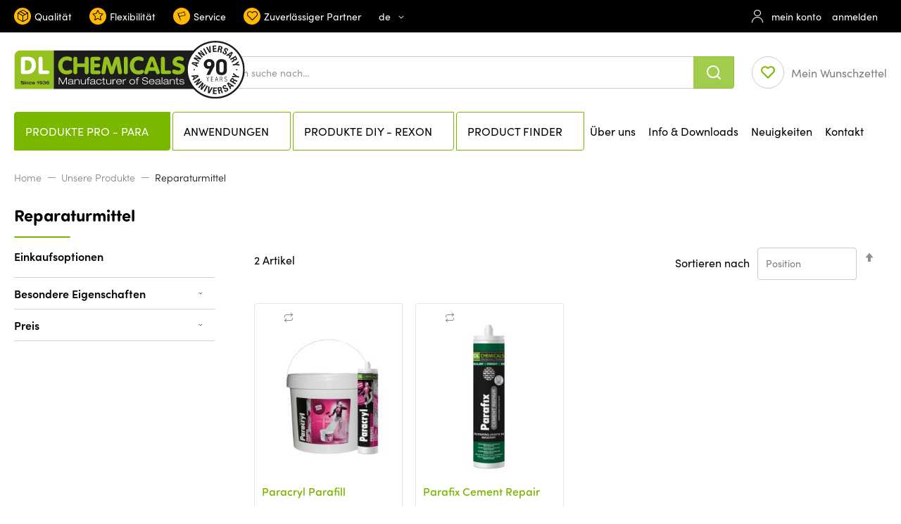

--- FILE ---
content_type: text/html; charset=UTF-8
request_url: https://www.dl-chem.com/de/unsere-produkte/reparaturmittel
body_size: 28844
content:
<!doctype html>
<html lang="de">
    <head >
        <script>
    var LOCALE = 'de\u002DDE';
    var BASE_URL = 'https\u003A\u002F\u002Fwww.dl\u002Dchem.com\u002Fde\u002F';
    var require = {
        'baseUrl': 'https\u003A\u002F\u002Fwww.dl\u002Dchem.com\u002Fstatic\u002Fversion1769426005\u002Ffrontend\u002FDlchemicals\u002Fdefault\u002Fde_DE'
    };</script>        <meta charset="utf-8"/>
<meta name="title" content="Reparaturmittel für jede Reparaturaufgabe - DL Chemicals"/>
<meta name="description" content="Beheben Sie Risse in Wänden und Putzarbeiten mit den Reparaturprodukten von DL Chemicals."/>
<meta name="keywords" content="Betonspachtel"/>
<meta name="robots" content="INDEX,FOLLOW"/>
<meta name="viewport" content="width=device-width, initial-scale=1"/>
<meta name="format-detection" content="telephone=no"/>
<meta name="apple-mobile-web-app-title" content="DL Chemicals"/>
<meta name="application-name" content="DL Chemicals"/>
<meta name="theme-color" content="#ffffff"/>
<meta name="msapplication-config" content="https://www.dl-chem.com/static/version1769426005/frontend/Dlchemicals/default/de_DE/Magento_Theme/browserconfig.xml"/>
<title>Reparaturmittel für jede Reparaturaufgabe - DL Chemicals</title>
<link  rel="stylesheet" type="text/css"  media="all" href="https://www.dl-chem.com/static/version1769426005/frontend/Dlchemicals/default/de_DE/mage/calendar.css" />
<link  rel="stylesheet" type="text/css"  media="all" href="https://www.dl-chem.com/static/version1769426005/frontend/Dlchemicals/default/de_DE/css/styles-m.css" />
<link  rel="stylesheet" type="text/css"  media="all" href="https://www.dl-chem.com/static/version1769426005/frontend/Dlchemicals/default/de_DE/Amasty_HidePrice/js/fancyambox/jquery.fancyambox.min.css" />
<link  rel="stylesheet" type="text/css"  media="all" href="https://www.dl-chem.com/static/version1769426005/frontend/Dlchemicals/default/de_DE/Amasty_HidePrice/css/amhideprice.css" />
<link  rel="stylesheet" type="text/css"  media="all" href="https://www.dl-chem.com/static/version1769426005/frontend/Dlchemicals/default/de_DE/Amasty_LibSwiperJs/vendor/swiper/swiper.min.css" />
<link  rel="stylesheet" type="text/css"  media="all" href="https://www.dl-chem.com/static/version1769426005/frontend/Dlchemicals/default/de_DE/Amasty_Base/vendor/slick/amslick.min.css" />
<link  rel="stylesheet" type="text/css"  media="all" href="https://www.dl-chem.com/static/version1769426005/frontend/Dlchemicals/default/de_DE/MageMe_WebForms/css/styles.css" />
<link  rel="stylesheet" type="text/css"  media="all" href="https://www.dl-chem.com/static/version1769426005/frontend/Dlchemicals/default/de_DE/Plumrocket_CookieConsent/css/cookie-consent.css" />
<link  rel="stylesheet" type="text/css"  media="all" href="https://www.dl-chem.com/static/version1769426005/frontend/Dlchemicals/default/de_DE/Amasty_ShopbyBase/css/chosen/chosen.css" />
<link  rel="stylesheet" type="text/css"  media="all" href="https://www.dl-chem.com/static/version1769426005/frontend/Dlchemicals/default/de_DE/Magefan_Blog/css/blog-m.css" />
<link  rel="stylesheet" type="text/css"  media="all" href="https://www.dl-chem.com/static/version1769426005/frontend/Dlchemicals/default/de_DE/Magefan_Blog/css/blog-new.css" />
<link  rel="stylesheet" type="text/css"  media="all" href="https://www.dl-chem.com/static/version1769426005/frontend/Dlchemicals/default/de_DE/Magefan_Blog/css/blog-custom.css" />
<link  rel="stylesheet" type="text/css"  media="all" href="https://www.dl-chem.com/static/version1769426005/frontend/Dlchemicals/default/de_DE/Anowave_Ec/css/ec.css" />
<link  rel="stylesheet" type="text/css"  media="screen and (min-width: 768px)" href="https://www.dl-chem.com/static/version1769426005/frontend/Dlchemicals/default/de_DE/css/styles-l.css" />
<link  rel="stylesheet" type="text/css"  media="print" href="https://www.dl-chem.com/static/version1769426005/frontend/Dlchemicals/default/de_DE/css/print.css" />
<link  rel="shortcut icon" href="https://www.dl-chem.com/static/version1769426005/frontend/Dlchemicals/default/de_DE/Magento_Theme/favicon.ico" />
<link  rel="icon" type="image/x-icon" href="https://www.dl-chem.com/static/version1769426005/frontend/Dlchemicals/default/de_DE/Magento_Theme/favicon.ico" />
<link  rel="shortcut icon" type="image/x-icon" href="https://www.dl-chem.com/static/version1769426005/frontend/Dlchemicals/default/de_DE/Magento_Theme/favicon.ico" />
<script  type="text/javascript"  src="https://www.dl-chem.com/static/version1769426005/frontend/Dlchemicals/default/de_DE/requirejs/require.js"></script>
<script  type="text/javascript"  src="https://www.dl-chem.com/static/version1769426005/frontend/Dlchemicals/default/de_DE/mage/requirejs/mixins.js"></script>
<script  type="text/javascript"  src="https://www.dl-chem.com/static/version1769426005/frontend/Dlchemicals/default/de_DE/requirejs-config.js"></script>
<script  type="text/javascript"  src="https://www.dl-chem.com/static/version1769426005/frontend/Dlchemicals/default/de_DE/Anowave_Ec/js/ec.js"></script>
<link  rel="apple-touch-icon" sizes="180x180" href="https://www.dl-chem.com/static/version1769426005/frontend/Dlchemicals/default/de_DE/Magento_Theme/apple-touch-icon.png" />
<link  rel="icon" type="image/png" sizes="32x32" href="https://www.dl-chem.com/static/version1769426005/frontend/Dlchemicals/default/de_DE/Magento_Theme/favicon-32x32.png" />
<link  rel="icon" type="image/png" sizes="16x16" href="https://www.dl-chem.com/static/version1769426005/frontend/Dlchemicals/default/de_DE/Magento_Theme/favicon-16x16.png" />
<link  rel="manifest" href="https://www.dl-chem.com/static/version1769426005/frontend/Dlchemicals/default/de_DE/Magento_Theme/site.webmanifest" />
<link  rel="canonical" href="https://www.dl-chem.com/de/unsere-produkte/reparaturmittel" />
<link  rel="alternate" hreflang="fr" href="https://www.dl-chem.com/fr/nos-produits/produits-de-reparation" />
<link  rel="alternate" hreflang="nl" href="https://www.dl-chem.com/nl/onze-producten/reparatieproducten" />
<link  rel="alternate" hreflang="en-GB" href="https://www.dl-chem.com/en/our-products/repair-products" />
<link  rel="alternate" hreflang="de" href="https://www.dl-chem.com/de/unsere-produkte/reparaturmittel" />
<link  rel="alternate" hreflang="es-ES" href="https://www.dl-chem.com/es/nuestros-productos/productos-de-reparacion" />
<link  rel="alternate" hreflang="pt-PT" href="https://www.dl-chem.com/pt/produtos/produtos-de-reparac-o" />
<link  rel="alternate" hreflang="pl-PL" href="https://www.dl-chem.com/pl/nasze-produkty/produkty-naprawcze" />
<link  rel="alternate" hreflang="cs-CZ" href="https://www.dl-chem.com/cz/nase-produkty/opravne-produkty" />
<link  rel="alternate" hreflang="hu-HU" href="https://www.dl-chem.com/hu/termekeink/javitotermekek" />
<link  rel="alternate" hreflang="sk-SK" href="https://www.dl-chem.com/sk/nase-produkty/opravne-produkty" />
<link  rel="alternate" hreflang="it-IT" href="https://www.dl-chem.com/it/i-nostri-prodotti/prodotti-per-la-riparazione" />
<link  rel="mask-icon" color="#535353" href="https://www.dl-chem.com/static/version1769426005/frontend/Dlchemicals/default/de_DE/Magento_Theme/safari-pinned-tab.svg" />
<meta name="google-site-verification" content="PvesPNrZGsmB__-jfSneZU9ELl7qQQAxiVDzoYc-xLU" />
<meta name="google-site-verification" content="2zieGOstLl3-lTFyRCoQO8BqBmIJWmT-JUzp-VQBWQ4" />
<!-- Hotjar Tracking Code for https://shop.dl-chem.com -->
<script>
    (function(h,o,t,j,a,r){
        h.hj=h.hj||function(){(h.hj.q=h.hj.q||[]).push(arguments)};
        h._hjSettings={hjid:2852212,hjsv:6};
        a=o.getElementsByTagName('head')[0];
        r=o.createElement('script');r.async=1;
        r.src=t+h._hjSettings.hjid+j+h._hjSettings.hjsv;
        a.appendChild(r);
    })(window,document,'https://static.hotjar.com/c/hotjar-','.js?sv=');
</script>            <script type="text/x-magento-init">
        {
            "*": {
                "Magento_PageCache/js/form-key-provider": {
                    "isPaginationCacheEnabled":
                        0                }
            }
        }
    </script>
<style>
	.ec-gtm-cookie-directive > div { background: #ffffff; color: #000000; -webkit-border-radius: 8px; -moz-border-radius: 8px; -ms-border-radius: 8px; -o-border-radius: 8px; border-radius: 8px;  }
	.ec-gtm-cookie-directive > div > div > div a.action.accept,
    .ec-gtm-cookie-directive > div > div > div a.action.accept-all { color: #8bc53f; }
	.ec-gtm-cookie-directive > div > div > div .ec-gtm-cookie-directive-note-toggle { color: #8bc53f; }
    .ec-gtm-cookie-directive-segments { background: #ffffff; }
    .ec-gtm-cookie-directive-segments > div input[type="checkbox"] + label:before { border:1px solid #000000; }  
</style>
<script data-ommit="true">

	window.dataLayer = window.dataLayer || [];

		
	window.AEC = window.AEC || { version: "103.1.7"	};

		
	AEC.Const = 
	{
		TIMING_CATEGORY_ADD_TO_CART:		'Add To Cart Time',
		TIMING_CATEGORY_REMOVE_FROM_CART:	'Remove From Cart Time',
		TIMING_CATEGORY_PRODUCT_CLICK:		'Product Detail Click Time',
		TIMING_CATEGORY_CHECKOUT:			'Checkout Time',
		TIMING_CATEGORY_CHECKOUT_STEP:		'Checkout Step Time',
		TIMING_CATEGORY_PRODUCT_WISHLIST:	'Add to Wishlist Time',
		TIMING_CATEGORY_PRODUCT_COMPARE:	'Add to Compare Time'
	};

	AEC.Const.URL 					= 'https://www.dl-chem.com/de/';
	AEC.Const.VARIANT_DELIMITER 	= '-';
	AEC.Const.VARIANT_DELIMITER_ATT = ':';

		
	AEC.Const.CHECKOUT_STEP_SHIPPING 	= 1;
	AEC.Const.CHECKOUT_STEP_PAYMENT  	= 2;
	AEC.Const.CHECKOUT_STEP_ORDER  		= 3;

		
	AEC.Const.DIMENSION_SEARCH = 18;

	
	AEC.Const.COOKIE_DIRECTIVE 								= false;
	AEC.Const.COOKIE_DIRECTIVE_SEGMENT_MODE 				= false;
	AEC.Const.COOKIE_DIRECTIVE_SEGMENT_MODE_EVENTS			= ["cookieConsentGranted"];	
	AEC.Const.COOKIE_DIRECTIVE_CONSENT_GRANTED_EVENT 		= "cookieConsentGranted";
	AEC.Const.COOKIE_DIRECTIVE_CONSENT_DECLINE_EVENT 		= "cookieConsentDeclined";

		
	AEC.Const.COOKIE_DIRECTIVE_CONSENT_GRANTED = AEC.CookieConsent.getConsent("cookieConsentGranted");

		
	AEC.Const.CATALOG_CATEGORY_ADD_TO_CART_REDIRECT_EVENT = "catalogCategoryAddToCartRedirect";

		
	AEC.Message = 
	{
		confirm: 			 true,
		confirmRemoveTitle:  "Sind Sie sicher?",
		confirmRemove: 		 "Sind Sie sicher, dass Sie diesen Artikel aus dem Warenkorb entfernen möchten?"
	};
			
	AEC.storeName 			= "Deutsch";
	AEC.currencyCode	 	= "EUR";
	AEC.useDefaultValues 	= false;
	AEC.facebook 			= false;
	AEC.facebookInitParams 	= [];

		
	AEC.SUPER = [];

		
	AEC.CONFIGURABLE_SIMPLES = [];

	
	AEC.BUNDLE = {"bundles":[],"options":[]};

	
	AEC.localStorage = true;

		
	AEC.summary = false;

	
	AEC.reset = false;
	
</script>
<script data-ommit="true">

    (summary => 
    {
    	if (summary)
    	{
        	let getSummary = (event) => 
        	{
            	AEC.Request.post("https:\/\/www.dl-chem.com\/de\/datalayer\/index\/cart\/",{ event:event }, (response) => 
            	{
                	dataLayer.push(response);
               	});
            };

            ['ec.cookie.remove.item.data','ec.cookie.update.item.data','ec.cookie.add.data'].forEach(event => 
            {
            	AEC.EventDispatcher.on(event, (event => 
            	{
                	return () => 
                	{
                    	setTimeout(() => { getSummary(event); }, 2000);
                    };
                })(event));
            });
    	}
    })(AEC.summary);
    
</script>
<script data-ommit="true">

		
	window.dataLayer = window.dataLayer || [];

	
		
	var dataLayerTransport = (function()
	{
		var data = [];
		
		return {
			data:[],
			push: function(data)
			{
				this.data.push(data);
				
				return this;
			},
			serialize: function()
			{
				return this.data;
			}
		}	
	})();
	
</script><script data-ommit="true">

	/* Dynamic remarketing */
	window.google_tag_params = window.google_tag_params || {};

	/* Default pagetype */
	window.google_tag_params.ecomm_pagetype = 'category';

	/* Grouped products collection */
	window.G = [];

	/**
	 * Global revenue 
	 */
	window.revenue = 0;

	/**
	 * DoubleClick
	 */
	window.DoubleClick = 
	{
		DoubleClickRevenue:	 	0,
		DoubleClickTransaction: 0,
		DoubleClickQuantity: 	0
	};
	
	
	AEC.Cookie.visitor({"visitorLoginState":"Logged out","visitorLifetimeValue":0,"visitorExistingCustomer":"Nein","visitorType":"NOT LOGGED IN","currentStore":"Deutsch"}).push(dataLayer, false);

		
	dataLayer.push({ pageType: "category"});
	
</script>

<!-- Google Tag Manager -->
<script>(function(w,d,s,l,i){w[l]=w[l]||[];w[l].push({'gtm.start':
new Date().getTime(),event:'gtm.js'});var f=d.getElementsByTagName(s)[0],
j=d.createElement(s),dl=l!='dataLayer'?'&l='+l:'';j.async=true;j.src=
'https://www.googletagmanager.com/gtm.js?id='+i+dl;f.parentNode.insertBefore(j,f);
})(window,document,'script','dataLayer','GTM-NX59QK2');</script>
<!-- End Google Tag Manager -->
<script data-ommit="true">

    	
</script>
<script data-ommit="true">AEC.Bind.apply({"performance":false})</script>
<link rel="stylesheet" type="text/css" media="all" href="https://maxcdn.bootstrapcdn.com/font-awesome/latest/css/font-awesome.min.css">
<script type="application/ld+json">{"address":{"@type":"PostalAddress","streetAddress":"Splenterbeekstraat 4","addressLocality":"Wielsbeke","addressCountry":"BE","addressRegion":"West-Vlaanderen","postalCode":"8710"},"vatID":"BE 0420051570"}</script>
<script type="application/ld+json">
    {
      "@context": "https://schema.org",
      "@type": "BreadcrumbList",
      "itemListElement": [
           {
              "@type": "ListItem",
              "position": 1,
                "item": {
                "@id": "https://www.dl-chem.com/de/",
                "name": "Home"
              }
           },
           {
              "@type": "ListItem",
              "position": 2,
                "item": {
                "@id": "https://www.dl-chem.com/de/unsere-produkte",
                "name": "Unsere Produkte"
              }
           }
        ]
    }
</script>

<meta property="og:type" content="product.group"/>
<meta property="og:title" content="Reparaturmittel&#x20;f&#xFC;r&#x20;jede&#x20;Reparaturaufgabe&#x20;-&#x20;DL&#x20;Chemicals"/>
<meta property="og:description" content="Beheben&#x20;Sie&#x20;Risse&#x20;in&#x20;W&#xE4;nden&#x20;und&#x20;Putzarbeiten&#x20;mit&#x20;den&#x20;Reparaturprodukten&#x20;von&#x20;DL&#x20;Chemicals."/>
<meta property="og:url" content="https://www.dl-chem.com/de/unsere-produkte/reparaturmittel"/>
<meta property="og:site_name" content="DL Chemicals"/>
<script type="application/ld+json">{"@context":"http:\/\/schema.org","@type":"WebSite","url":"https:\/\/www.dl-chem.com\/","name":"DL Chemicals"}</script><script type="application/ld+json">{"@context":"http:\/\/schema.org","@type":"BreadcrumbList","itemListElement":[{"@type":"ListItem","item":{"@id":"https:\/\/www.dl-chem.com\/de\/unsere-produkte","name":"Unsere Produkte"},"position":1},{"@type":"ListItem","item":{"@id":"https:\/\/www.dl-chem.com\/de\/unsere-produkte\/reparaturmittel","name":"Reparaturmittel"},"position":2}]}</script>    
<script type="application/ld+json">{"@context":"http:\/\/schema.org\/","@type":"WebPage","url":"https:\/\/www.dl-chem.com\/de\/unsere-produkte\/reparaturmittel","mainEntity":{"@context":"http:\/\/schema.org","@type":"OfferCatalog","name":"Reparaturmittel","url":"https:\/\/www.dl-chem.com\/de\/unsere-produkte\/reparaturmittel","numberOfItems":2,"itemListElement":[]},"speakable":{"@type":"SpeakableSpecification","cssSelector":[".category-description"],"xpath":["\/html\/head\/title"]}}</script></head>
    <body data-container="body"
          data-mage-init='{"loaderAjax": {}, "loader": { "icon": "https://www.dl-chem.com/static/version1769426005/frontend/Dlchemicals/default/de_DE/images/loader-2.gif"}}'
        class="pl-thm-dlchemicals pl-thm-dlchemicals-default page-with-filter page-products categorypath-onze-producten-reparatieproducten category-reparaturmittel catalog-category-view page-layout-2columns-left" id="html-body">
        

<script>
var prCookieConsentApi = {
    CUSTOMER_CONSENT: 'pr-cookie-consent',
    SYSTEM_COOKIES: [
        'PHPSESSID',
        this.CUSTOMER_CONSENT,
        'user_allowed_save_cookie',
    ],
    config: {},
    whitelist: {},
    isConfigured: false,
    initCookieBlocking: function () {
        var cookieDesc = Object.getOwnPropertyDescriptor(Document.prototype, 'cookie')
            || Object.getOwnPropertyDescriptor(HTMLDocument.prototype, 'cookie');
        if (cookieDesc && cookieDesc.configurable) {
            var api = this;
            Object.defineProperty(document, 'cookie', {
                get: function () {
                    return cookieDesc.get.call(document);
                },
                set: function (cookie) {
                    let cookieName = cookie.substring(0, cookie.indexOf('=')).trim();
                    if (! api.isAllowed(cookieName)) {
                        api.logger.warn('CookieConsent: blocked cookie "' + cookieName + '"');
                        return;
                    }
                    cookieDesc.set.call(document, cookie);
                }
            });
        }
    },
    getCookieValue: function (name) {
        var values = document.cookie.match('(^|;)\\s*' + name + '\\s*=\\s*([^;]+)');
        return values ? decodeURIComponent(values.pop()) : '';
    },
    configure: function (configJson) {
        this.logger.init();
        try {
            this.config = JSON.parse(configJson);
            if (this.config.canManageCookie === null) {
                console.error('CookieConsent: restriction config is invalid');
            }
            this.isConfigured = true;
        } catch (e) {
            console.error('CookieConsent: error has happened during parse JSON');
            return false;
        }
    },
        isAllowedCategory: function (categoryKey) {
        if (! this.config.canManageCookie) {
            return true;
        }
        if (this.isEssentialCategory(categoryKey)) {
            return true;
        }
        if (this.isOptIn()) {
            if (this.isAllCategoriesAllowed()) {
                return true;
            }
            return this.getCustomerConsent().includes(categoryKey);
        }
        return this.config.canUseCookieBeforeOptIn;
    },
        isAllowed: function (cookieName) {
        if (prCookieConsentApi.isSystemCookie(cookieName)) {
            return true;
        }
        if (! this.config.canManageCookie) {
            return true;
        }
        if (this.whitelist[cookieName]) {
            return true;
        }
        cookieName = this.getTrueCookieName(cookieName);
        if (! prCookieConsentApi.isOptIn()) {
            if (this.config.canUseCookieBeforeOptIn) {
                return true;
            }
            if (prCookieConsentApi.isKnownCookie(cookieName)) {
                return this.isInEssentialCategory(cookieName);
            }
            return false;
        }
        if (! prCookieConsentApi.isKnownCookie(cookieName)) {
            return ! this.config.canBlockUnknownCookie;
        }
        return this.isInAllowedCategory(cookieName);
    },
    isAllCategoriesAllowed: function () {
        if (null === this.cache.get('allowAllCategories')) {
            var customerConsent = this.getCustomerConsent();
            if (customerConsent && customerConsent.includes('all') ) {
                this.cache.set('allowAllCategories', true);
            } else {
                var allowedWebsites = this.websiteRestriction.getAllowed();
                this.cache.set('allowAllCategories', allowedWebsites[this.config.mage.website] === 1);
            }
        }
        return this.cache.get('allowAllCategories');
    },
    isEssentialCategory: function (categoryKey) {
        return this.config.essentialCategoryKeys.includes(categoryKey);
    },
    isInEssentialCategory: function (cookieName) {
        return this.isEssentialCategory(this.getCookieCategory(cookieName));
    },
    isInAllowedCategory: function (cookieName) {
        return this.isAllowedCategory(this.getCookieCategory(cookieName));
    },
    getCookieCategory: function (cookieName) {
        return this.config.cookieToCategoryMapping[cookieName];
    },
    getCustomerConsent: function () {
        var consent = this.getCookieValue(this.CUSTOMER_CONSENT);
        return consent ? JSON.parse(consent) : false;
    },
    isOptIn: function () {
        var allowedWithDefaultCookie = this.websiteRestriction.getAllowed()[this.config.mage.website] === 1;
        return Boolean(this.getCustomerConsent()) || allowedWithDefaultCookie;
    },
    isSystemCookie: function (cookieName) {
        return this.SYSTEM_COOKIES.includes(cookieName);
    },
    isKnownCookie: function (cookieName) {
        return this.config.cookieToCategoryMapping.hasOwnProperty(cookieName);
    },
    getTrueCookieName: function (cookieName) {
        var keys = Object.keys(this.config.dynamicNamesPatterns), key;
        for (var i = 0, length = keys.length; i < length; i++) {
            key = keys[i];
            if (new RegExp(this.config.dynamicNamesPatterns[key]).test(cookieName)) {
                return key;
            }
        }
        return cookieName;
    },
    websiteRestriction: {
        getAllowed: function () {
            var allowedWebsites = prCookieConsentApi.getCookieValue(prCookieConsentApi.config.mage.cookieName);
            allowedWebsites = allowedWebsites ? JSON.parse(allowedWebsites) : undefined;
            return (allowedWebsites !== undefined) ? allowedWebsites : {};
        },
    },
    cache: {
        cacheData: {allowAllCategories: null},
        get: function (key) {
            return this.cacheData[key];
        },
        set: function (key, value) {
            this.cacheData[key] = value;
        },
        reset: function () {
            this.cacheData = {allowAllCategories: null};
        }
    },
    logger: {
        level: 0, /* disabled */
        init: function () {
            if (window.location.hash === '#pr-enable-cookie-log') {
                this.level = 1; /* only warnings and errors */
            }
            if (window.location.hash === '#pr-enable-cookie-log-all') {
                this.level = 2; /* all logs */
            }
        },
        log: function () {
            this.level > 1 && console.log.apply(console, arguments);
        },
        warn: function () {
            this.level > 0 && console.warn.apply(console, arguments);
        },
        error: function () {
            this.level > 0 && console.error.apply(console, arguments);
        },
    }
};
prCookieConsentApi.configure('\u007B\u0022canManageCookie\u0022\u003Atrue,\u0022canUseCookieBeforeOptIn\u0022\u003Afalse,\u0022canBlockUnknownCookie\u0022\u003Afalse,\u0022consent\u0022\u003A\u007B\u0022isLoggedIn\u0022\u003Afalse,\u0022logUrl\u0022\u003A\u0022https\u003A\u005C\u002F\u005C\u002Fwww.dl\u002Dchem.com\u005C\u002Fde\u005C\u002Fpr\u002Dcookie\u002Dconsent\u005C\u002Fconsent_guest\u005C\u002Fupdate\u005C\u002F\u0022,\u0022reloadAfterAccept\u0022\u003Atrue,\u0022reloadAfterDecline\u0022\u003Afalse,\u0022expiry\u0022\u003A365\u007D,\u0022cookie\u0022\u003A\u007B\u0022path\u0022\u003A\u0022\u005C\u002F\u0022,\u0022domain\u0022\u003A\u0022www.dl\u002Dchem.com\u0022,\u0022parentDomain\u0022\u003A\u0022.dl\u002Dchem.com\u0022\u007D,\u0022cookies\u0022\u003A\u007B\u0022pr\u002Dcookie\u002Dnotice\u002Dstatus\u0022\u003A\u007B\u0022domain\u0022\u003A\u0022\u0022\u007D,\u0022user_allowed_save_cookie\u0022\u003A\u007B\u0022domain\u0022\u003A\u0022\u0022\u007D,\u0022guest\u002Dview\u0022\u003A\u007B\u0022domain\u0022\u003A\u0022\u0022\u007D,\u0022login_redirect\u0022\u003A\u007B\u0022domain\u0022\u003A\u0022\u0022\u007D,\u0022mage\u002Dmessages\u0022\u003A\u007B\u0022domain\u0022\u003A\u0022\u0022\u007D,\u0022section_data_ids\u0022\u003A\u007B\u0022domain\u0022\u003A\u0022\u0022\u007D,\u0022store\u0022\u003A\u007B\u0022domain\u0022\u003A\u0022\u0022\u007D,\u0022amz_auth_err\u0022\u003A\u007B\u0022domain\u0022\u003A\u0022\u0022\u007D,\u0022amz_auth_logout\u0022\u003A\u007B\u0022domain\u0022\u003A\u0022\u0022\u007D,\u0022mage\u002Dcache\u002Dsessid\u0022\u003A\u007B\u0022domain\u0022\u003A\u0022\u0022\u007D,\u0022mage\u002Dcache\u002Dstorage\u0022\u003A\u007B\u0022domain\u0022\u003A\u0022\u0022\u007D,\u0022stf\u0022\u003A\u007B\u0022domain\u0022\u003A\u0022\u0022\u007D,\u0022recently_viewed_product\u0022\u003A\u007B\u0022domain\u0022\u003A\u0022\u0022\u007D,\u0022recently_viewed_product_previous\u0022\u003A\u007B\u0022domain\u0022\u003A\u0022\u0022\u007D,\u0022mage\u002Dtranslation\u002Dstorage\u0022\u003A\u007B\u0022domain\u0022\u003A\u0022\u0022\u007D,\u0022mage\u002Dtranslation\u002Dfile\u002Dversion\u0022\u003A\u007B\u0022domain\u0022\u003A\u0022\u0022\u007D,\u0022product_data_storage\u0022\u003A\u007B\u0022domain\u0022\u003A\u0022\u0022\u007D,\u0022recently_compared_product\u0022\u003A\u007B\u0022domain\u0022\u003A\u0022\u0022\u007D,\u0022recently_compared_product_previous\u0022\u003A\u007B\u0022domain\u0022\u003A\u0022\u0022\u007D,\u0022mage\u002Dcache\u002Dstorage\u002Dsection\u002Dinvalidation\u0022\u003A\u007B\u0022domain\u0022\u003A\u0022\u0022\u007D,\u0022_ga\u0022\u003A\u007B\u0022domain\u0022\u003A\u0022\u0022\u007D,\u0022_gid\u0022\u003A\u007B\u0022domain\u0022\u003A\u0022\u0022\u007D,\u0022_gat\u0022\u003A\u007B\u0022domain\u0022\u003A\u0022\u0022\u007D,\u0022_dc_gtm_\u002A\u0022\u003A\u007B\u0022domain\u0022\u003A\u0022\u0022\u007D,\u0022pr\u002Dcookie\u002Dconsent\u0022\u003A\u007B\u0022domain\u0022\u003A\u0022\u0022\u007D,\u0022pr\u002Dcookie\u002Dconsent\u002Did\u0022\u003A\u007B\u0022domain\u0022\u003A\u0022\u0022\u007D,\u0022form_key\u0022\u003A\u007B\u0022domain\u0022\u003A\u0022\u0022\u007D,\u0022X\u002DMagento\u002DVary\u0022\u003A\u007B\u0022domain\u0022\u003A\u0022\u0022\u007D,\u0022private_content_version\u0022\u003A\u007B\u0022domain\u0022\u003A\u0022\u0022\u007D,\u0022persistent_shopping_cart\u0022\u003A\u007B\u0022domain\u0022\u003A\u0022\u0022\u007D,\u0022add_to_cart\u0022\u003A\u007B\u0022domain\u0022\u003A\u0022\u0022\u007D,\u0022mage\u002Dbanners\u002Dcache\u002Dstorage\u0022\u003A\u007B\u0022domain\u0022\u003A\u0022\u0022\u007D,\u0022remove_from_cart\u0022\u003A\u007B\u0022domain\u0022\u003A\u0022\u0022\u007D\u007D,\u0022mage\u0022\u003A\u007B\u0022website\u0022\u003A1,\u0022cookieName\u0022\u003A\u0022user_allowed_save_cookie\u0022,\u0022lifetime\u0022\u003A31536000\u007D,\u0022cookieToCategoryMapping\u0022\u003A\u007B\u0022pr\u002Dcookie\u002Dnotice\u002Dstatus\u0022\u003A\u0022necessary\u0022,\u0022user_allowed_save_cookie\u0022\u003A\u0022necessary\u0022,\u0022guest\u002Dview\u0022\u003A\u0022necessary\u0022,\u0022login_redirect\u0022\u003A\u0022necessary\u0022,\u0022mage\u002Dmessages\u0022\u003A\u0022necessary\u0022,\u0022section_data_ids\u0022\u003A\u0022necessary\u0022,\u0022store\u0022\u003A\u0022necessary\u0022,\u0022amz_auth_err\u0022\u003A\u0022necessary\u0022,\u0022amz_auth_logout\u0022\u003A\u0022necessary\u0022,\u0022mage\u002Dcache\u002Dsessid\u0022\u003A\u0022necessary\u0022,\u0022mage\u002Dcache\u002Dstorage\u0022\u003A\u0022necessary\u0022,\u0022stf\u0022\u003A\u0022necessary\u0022,\u0022recently_viewed_product\u0022\u003A\u0022necessary\u0022,\u0022recently_viewed_product_previous\u0022\u003A\u0022necessary\u0022,\u0022mage\u002Dtranslation\u002Dstorage\u0022\u003A\u0022necessary\u0022,\u0022mage\u002Dtranslation\u002Dfile\u002Dversion\u0022\u003A\u0022necessary\u0022,\u0022product_data_storage\u0022\u003A\u0022necessary\u0022,\u0022recently_compared_product\u0022\u003A\u0022necessary\u0022,\u0022recently_compared_product_previous\u0022\u003A\u0022necessary\u0022,\u0022mage\u002Dcache\u002Dstorage\u002Dsection\u002Dinvalidation\u0022\u003A\u0022necessary\u0022,\u0022_ga\u0022\u003A\u0022statistics\u0022,\u0022_gid\u0022\u003A\u0022statistics\u0022,\u0022_gat\u0022\u003A\u0022statistics\u0022,\u0022_dc_gtm_\u002A\u0022\u003A\u0022statistics\u0022,\u0022pr\u002Dcookie\u002Dconsent\u0022\u003A\u0022necessary\u0022,\u0022pr\u002Dcookie\u002Dconsent\u002Did\u0022\u003A\u0022necessary\u0022,\u0022form_key\u0022\u003A\u0022necessary\u0022,\u0022X\u002DMagento\u002DVary\u0022\u003A\u0022necessary\u0022,\u0022private_content_version\u0022\u003A\u0022necessary\u0022,\u0022persistent_shopping_cart\u0022\u003A\u0022necessary\u0022,\u0022add_to_cart\u0022\u003A\u0022statistics\u0022,\u0022mage\u002Dbanners\u002Dcache\u002Dstorage\u0022\u003A\u0022necessary\u0022,\u0022remove_from_cart\u0022\u003A\u0022statistics\u0022\u007D,\u0022essentialCategoryKeys\u0022\u003A\u005B\u0022necessary\u0022\u005D,\u0022dynamicNamesPatterns\u0022\u003A\u007B\u0022_dc_gtm_\u002A\u0022\u003A\u0022_dc_gtm_.\u002A\u0022\u007D\u007D');
prCookieConsentApi.initCookieBlocking();

define('prCookieConsentApi', function () {return prCookieConsentApi});

require([
    'Plumrocket_CookieConsent/js/model/restriction',
], function (restriction) {
    restriction.configure(prCookieConsentApi);
});
</script>

<!-- Google Tag Manager -->
<script>
(function (config, prCookieConsentApi) {
    function runGtm(config)
    {
        (function (w,d,s,l,i) {
            w[l]=w[l]||[];w[l].push({'gtm.start':
            new Date().getTime(),event:'gtm.js'});var f=d.getElementsByTagName(s)[0],
            j=d.createElement(s),dl=l!='dataLayer'?'&l='+l:'';j.async=true;j.src=
            'https://www.googletagmanager.com/gtm.js?id='+i+dl;f.parentNode.insertBefore(j,f);
        })(window,document,'script','dataLayer',config.containerId);
    }

    if (! config.consentMode) {
        if (prCookieConsentApi.isAllowedCategory(config.categoryKey)) {
            runGtm(config)
        }
        return;
    }

    if (config.consentMode) {
        window.dataLayer = window.dataLayer || [];
        function gtag()
        {
            dataLayer.push(arguments);
        }

        gtag('consent', 'default', config.defaultConsentTypes);

        for (const [key, categoryKey] of Object.entries(config.consentTypesCategories)) {
            if (prCookieConsentApi.isAllowedCategory(categoryKey)) {
                gtag('consent', 'update', {[key]: 'granted'});
            }
        }
        runGtm(config);
    }
})(JSON.parse('{"categoryKey":"marketing","containerId":"GTM-NX59QK2","consentMode":1,"defaultConsentTypes":{"ad_storage":"denied","analytics_storage":"denied","functionality_storage":"granted","personalization_storage":"denied","security_storage":"granted","ad_user_data":"denied","ad_personalization":"denied"},"consentTypesCategories":{"ad_storage":"marketing","analytics_storage":"statistics","functionality_storage":"necessary","personalization_storage":"preferences","security_storage":"necessary","ad_user_data":"marketing","ad_personalization":"marketing"}}'), prCookieConsentApi);
</script>
<!-- End Google Tag Manager -->




<script type="text/x-magento-init">
    {
        "*": {
            "Magento_PageBuilder/js/widget-initializer": {
                "config": {"[data-content-type=\"slider\"][data-appearance=\"default\"]":{"Magento_PageBuilder\/js\/content-type\/slider\/appearance\/default\/widget":false},"[data-content-type=\"map\"]":{"Magento_PageBuilder\/js\/content-type\/map\/appearance\/default\/widget":false},"[data-content-type=\"row\"]":{"Magento_PageBuilder\/js\/content-type\/row\/appearance\/default\/widget":false},"[data-content-type=\"tabs\"]":{"Magento_PageBuilder\/js\/content-type\/tabs\/appearance\/default\/widget":false},"[data-content-type=\"slide\"]":{"Magento_PageBuilder\/js\/content-type\/slide\/appearance\/default\/widget":{"buttonSelector":".pagebuilder-slide-button","showOverlay":"hover","dataRole":"slide"}},"[data-content-type=\"banner\"]":{"Magento_PageBuilder\/js\/content-type\/banner\/appearance\/default\/widget":{"buttonSelector":".pagebuilder-banner-button","showOverlay":"hover","dataRole":"banner"}},"[data-content-type=\"buttons\"]":{"Magento_PageBuilder\/js\/content-type\/buttons\/appearance\/inline\/widget":false},"[data-content-type=\"products\"][data-appearance=\"carousel\"]":{"Amasty_Xsearch\/js\/content-type\/products\/appearance\/carousel\/widget-override":false}},
                "breakpoints": {"desktop":{"label":"Desktop","stage":true,"default":true,"class":"desktop-switcher","icon":"Magento_PageBuilder::css\/images\/switcher\/switcher-desktop.svg","conditions":{"min-width":"1024px"},"options":{"products":{"default":{"slidesToShow":"5"}}}},"tablet":{"conditions":{"max-width":"1024px","min-width":"768px"},"options":{"products":{"default":{"slidesToShow":"4"},"continuous":{"slidesToShow":"3"}}}},"mobile":{"label":"Mobile","stage":true,"class":"mobile-switcher","icon":"Magento_PageBuilder::css\/images\/switcher\/switcher-mobile.svg","media":"only screen and (max-width: 768px)","conditions":{"max-width":"768px","min-width":"640px"},"options":{"products":{"default":{"slidesToShow":"3"}}}},"mobile-small":{"conditions":{"max-width":"640px"},"options":{"products":{"default":{"slidesToShow":"2"},"continuous":{"slidesToShow":"1"}}}}}            }
        }
    }
</script>

<div class="cookie-status-message" id="cookie-status">
    The store will not work correctly when cookies are disabled.</div>
<script type="text&#x2F;javascript">document.querySelector("#cookie-status").style.display = "none";</script>
<script type="text/x-magento-init">
    {
        "*": {
            "cookieStatus": {}
        }
    }
</script>

<script type="text/x-magento-init">
    {
        "*": {
            "mage/cookies": {
                "expires": null,
                "path": "\u002F",
                "domain": ".www.dl\u002Dchem.com",
                "secure": true,
                "lifetime": "3600"
            }
        }
    }
</script>
    <noscript>
        <div class="message global noscript">
            <div class="content">
                <p>
                    <strong>JavaScript scheint in Ihrem Browser deaktiviert zu sein.</strong>
                    <span>
                        Um unsere Website in bester Weise zu erfahren, aktivieren Sie JavaScript in Ihrem Browser.                    </span>
                </p>
            </div>
        </div>
    </noscript>

<script>
    window.cookiesConfig = window.cookiesConfig || {};
    window.cookiesConfig.secure = true;
</script><script>    require.config({
        map: {
            '*': {
                wysiwygAdapter: 'mage/adminhtml/wysiwyg/tiny_mce/tinymceAdapter'
            }
        }
    });</script><script>    require.config({
        paths: {
            googleMaps: 'https\u003A\u002F\u002Fmaps.googleapis.com\u002Fmaps\u002Fapi\u002Fjs\u003Fv\u003D3\u0026key\u003DAIzaSyBke_MdNjFNsHxhAl2_UB2jUhrRaUJ4zAU'
        },
        config: {
            'Magento_PageBuilder/js/utils/map': {
                style: '',
            },
            'Magento_PageBuilder/js/content-type/map/preview': {
                apiKey: 'AIzaSyBke_MdNjFNsHxhAl2_UB2jUhrRaUJ4zAU',
                apiKeyErrorMessage: 'You\u0020must\u0020provide\u0020a\u0020valid\u0020\u003Ca\u0020href\u003D\u0027https\u003A\u002F\u002Fwww.dl\u002Dchem.com\u002Fde\u002Fadminhtml\u002Fsystem_config\u002Fedit\u002Fsection\u002Fcms\u002F\u0023cms_pagebuilder\u0027\u0020target\u003D\u0027_blank\u0027\u003EGoogle\u0020Maps\u0020API\u0020key\u003C\u002Fa\u003E\u0020to\u0020use\u0020a\u0020map.'
            },
            'Magento_PageBuilder/js/form/element/map': {
                apiKey: 'AIzaSyBke_MdNjFNsHxhAl2_UB2jUhrRaUJ4zAU',
                apiKeyErrorMessage: 'You\u0020must\u0020provide\u0020a\u0020valid\u0020\u003Ca\u0020href\u003D\u0027https\u003A\u002F\u002Fwww.dl\u002Dchem.com\u002Fde\u002Fadminhtml\u002Fsystem_config\u002Fedit\u002Fsection\u002Fcms\u002F\u0023cms_pagebuilder\u0027\u0020target\u003D\u0027_blank\u0027\u003EGoogle\u0020Maps\u0020API\u0020key\u003C\u002Fa\u003E\u0020to\u0020use\u0020a\u0020map.'
            },
        }
    });</script><script>
    require.config({
        shim: {
            'Magento_PageBuilder/js/utils/map': {
                deps: ['googleMaps']
            }
        }
    });</script>
<!-- Google Tag Manager (noscript) -->
<noscript><iframe src="https://www.googletagmanager.com/ns.html?id=GTM-NX59QK2"
height="0" width="0" style="display:none;visibility:hidden"></iframe></noscript>
<!-- End Google Tag Manager (noscript) -->
<div data-bind="scope: 'pr-cookie-notice'" class="pr-cookie-notice-wrapper">
    <!-- ko template: getTemplate() --><!-- /ko -->
</div>

<script type="text/x-magento-init">
    {
        "*": {
            "Magento_Ui/js/core/app": {"components":{"pr-cookie-notice":{"component":"Plumrocket_CookieConsent\/js\/view\/notice","template":"Plumrocket_CookieConsent\/notice\/default","displayStyle":"popup","acceptButtonConfig":{"label":"Cookies zulassen","text_color":null,"text_color_on_hover":null,"background_color":null,"background_color_on_hover":null},"declineButtonConfig":{"enabled":false,"label":"Decline","text_color":null,"text_color_on_hover":null,"background_color":null,"background_color_on_hover":null},"settingsButtonConfig":{"enabled":true,"type":"link","label":"Einstellungen anpassen","link_color":null,"link_color_on_hover":null},"statusCookieName":"pr-cookie-notice-status","noticeTitle":"Herzlich willkommen bei DL Chemicals","noticeTextHtml":"<p><strong>Wir verwenden Cookies, um Ihre Erfahrung zu verbessern.<\/strong> Um die neuen Datenschutzrichtlinien zu erf\u00fcllen, m\u00fcssen wir Sie um Ihre Zustimmung f\u00fcr Cookies fragen. <a href=\"https:\/\/www.dl-chem.com\/de\/privacy-policy-cookie-restriction-mode\/\">Weitere Informationen<\/a><\/p>","design":{"titleColor":"#f6f6f6","textColor":"#e6e6e6","backgroundColor":"#7AB800","overlayBackgroundColor":"","overlayBlur":false}}}}        }
    }
</script>

<div data-bind="scope: 'pr-cookie-settings-bar'" class="pr-cookie-settings-bar-wrapper">
    <!-- ko template: getTemplate() --><!-- /ko -->
</div>

<script type="text/x-magento-init">
    {
        "*": {
            "Magento_Ui/js/core/app": {"components":{"pr-cookie-settings-bar":{"component":"Plumrocket_CookieConsent\/js\/view\/settings","template":"Plumrocket_CookieConsent\/settings\/left-bar","categories":[{"key":"necessary","is_essential":true,"is_pre_checked":false,"name":"Notwendige Cookies","description":"Diese Cookies sind unerl\u00e4sslich, damit Sie in unserem Shop st\u00f6bern und seine Funktionen nutzen k\u00f6nnen, wie z. B. den Zugriff auf sichere Bereiche der Website. Streng notwendige Cookies sind z. B. Cookies, die es erm\u00f6glichen, Artikel im Warenkorb zu speichern, Cookies, die daf\u00fcr sorgen, dass Sie eingeloggt bleiben, und Cookies, die Ihre pers\u00f6nlichen Einstellungen speichern. Diese Cookies sind f\u00fcr die Funktionalit\u00e4t einer Website unerl\u00e4sslich und k\u00f6nnen von Nutzern nicht deaktiviert werden.","sort_order":0},{"key":"statistics","is_essential":false,"is_pre_checked":false,"name":"Statistik-Cookies","description":"Statistik-Cookies sind auch als \"Leistungs-Cookies\" bekannt. Diese Cookies sammeln Informationen dar\u00fcber, wie Sie eine Website nutzen, z. B. welche Seiten Sie besucht und auf welche Links Sie geklickt haben. Keine dieser Informationen kann dazu verwendet werden, Sie zu identifizieren. Sie werden alle zusammengefasst und daher anonymisiert. Ihr einziger Zweck ist es, die Funktionen der Website zu verbessern. Dazu geh\u00f6ren auch Cookies von Analysediensten Dritter, wie z. B. Besucheranalyse, Heatmaps und Social-Media-Analyse.","sort_order":0},{"key":"marketing","is_essential":false,"is_pre_checked":false,"name":"Marketing-Cookies","description":"Diese Cookies verfolgen Ihre Online-Aktivit\u00e4ten, um Werbetreibenden zu helfen, relevantere Werbung zu liefern oder zu begrenzen, wie oft Sie eine Anzeige sehen. Diese Cookies k\u00f6nnen diese Informationen mit anderen Organisationen oder Werbetreibenden teilen. Es handelt sich um dauerhafte Cookies, die fast immer von Dritten stammen.","sort_order":0}],"cookies":[{"name":"pr-cookie-notice-status","category_key":"necessary","type":"first","typeLabel":"1st Party","domain":"","domainLabel":"www.dl-chem.com","duration":0,"durationLabel":"Session","description":"Stores close status of cookie notice."},{"name":"user_allowed_save_cookie","category_key":"necessary","type":"first","typeLabel":"1st Party","domain":"","domainLabel":"www.dl-chem.com","duration":31536000,"durationLabel":"365 days","description":"Stores built-in cookie consent per website."},{"name":"guest-view","category_key":"necessary","type":"first","typeLabel":"1st Party","domain":"","domainLabel":"www.dl-chem.com","duration":0,"durationLabel":"Session","description":"Stores the Order ID that guest shoppers use to retrieve their order status. Guest orders view. Used in \u201cOrders and Returns\u201d widgets."},{"name":"login_redirect","category_key":"necessary","type":"first","typeLabel":"1st Party","domain":"","domainLabel":"www.dl-chem.com","duration":0,"durationLabel":"Session","description":"Preserves the destination page the customer was loading before being directed to log in."},{"name":"mage-messages","category_key":"necessary","type":"first","typeLabel":"1st Party","domain":"","domainLabel":"www.dl-chem.com","duration":31536000,"durationLabel":"365 days","description":"Tracks error messages and other notifications that are shown to the user, such as the cookie consent message, and various error messages. The message is deleted from the cookie after it is shown to the shopper."},{"name":"section_data_ids","category_key":"necessary","type":"first","typeLabel":"1st Party","domain":"","domainLabel":"www.dl-chem.com","duration":0,"durationLabel":"Session","description":"Stores customer-specific information related to shopper-initiated actions such as display wish list, checkout information, etc."},{"name":"store","category_key":"necessary","type":"first","typeLabel":"1st Party","domain":"","domainLabel":"www.dl-chem.com","duration":31536000,"durationLabel":"365 days","description":"Tracks the specific store view \/ locale selected by the shopper."},{"name":"amz_auth_err","category_key":"necessary","type":"first","typeLabel":"1st Party","domain":"","domainLabel":"www.dl-chem.com","duration":31536000,"durationLabel":"365 days","description":"Used if Enable Login with Amazon is enabled. Value 1 indicates an authorization error."},{"name":"amz_auth_logout","category_key":"necessary","type":"first","typeLabel":"1st Party","domain":"","domainLabel":"www.dl-chem.com","duration":86400,"durationLabel":"1 day","description":"Used if Enable Login with Amazon is enabled. Value 1 indicates that the user should be logged out."},{"name":"mage-cache-sessid","category_key":"necessary","type":"first","typeLabel":"1st Party","domain":"","domainLabel":"www.dl-chem.com","duration":0,"durationLabel":"Session","description":"The value of this cookie triggers the cleanup of local cache storage. When the cookie is removed by the backend application, the Admin cleans up local storage, and sets the cookie value to true."},{"name":"mage-cache-storage","category_key":"necessary","type":"first","typeLabel":"1st Party","domain":"","domainLabel":"www.dl-chem.com","duration":0,"durationLabel":"Session","description":"Local storage of visitor-specific content that enables ecommerce functions."},{"name":"stf","category_key":"necessary","type":"first","typeLabel":"1st Party","domain":"","domainLabel":"www.dl-chem.com","duration":0,"durationLabel":"Session","description":"Records the time messages are sent by the SendFriend (Email a Friend) module."},{"name":"recently_viewed_product","category_key":"necessary","type":"first","typeLabel":"1st Party","domain":"","domainLabel":"www.dl-chem.com","duration":86400,"durationLabel":"1 day","description":"Stores product IDs of recently viewed products for easy navigation."},{"name":"recently_viewed_product_previous","category_key":"necessary","type":"first","typeLabel":"1st Party","domain":"","domainLabel":"www.dl-chem.com","duration":86400,"durationLabel":"1 day","description":"Stores product IDs of recently previously viewed products for easy navigation."},{"name":"mage-translation-storage","category_key":"necessary","type":"first","typeLabel":"1st Party","domain":"","domainLabel":"www.dl-chem.com","duration":86400,"durationLabel":"1 day","description":"Stores translated content when requested by the shopper. Used when Translation Strategy is configured as \"Dictionary (Translation on Storefront side)\"."},{"name":"mage-translation-file-version","category_key":"necessary","type":"first","typeLabel":"1st Party","domain":"","domainLabel":"www.dl-chem.com","duration":86400,"durationLabel":"1 day","description":"Tracks the version of translations in local storage. Used when Translation Strategy is configured as Dictionary (Translation on Storefront side)."},{"name":"product_data_storage","category_key":"necessary","type":"first","typeLabel":"1st Party","domain":"","domainLabel":"www.dl-chem.com","duration":86400,"durationLabel":"1 day","description":"Stores configuration for product data related to Recently Viewed \/ Compared Products."},{"name":"recently_compared_product","category_key":"necessary","type":"first","typeLabel":"1st Party","domain":"","domainLabel":"www.dl-chem.com","duration":86400,"durationLabel":"1 day","description":"Stores product IDs of recently compared products."},{"name":"recently_compared_product_previous","category_key":"necessary","type":"first","typeLabel":"1st Party","domain":"","domainLabel":"www.dl-chem.com","duration":86400,"durationLabel":"1 day","description":"Stores product IDs of previously compared products for easy navigation."},{"name":"mage-cache-storage-section-invalidation","category_key":"necessary","type":"first","typeLabel":"1st Party","domain":"","domainLabel":"www.dl-chem.com","duration":86400,"durationLabel":"1 day","description":"Forces local storage of specific content sections that should be invalidated."},{"name":"_ga","category_key":"statistics","type":"first","typeLabel":"1st Party","domain":"","domainLabel":"www.dl-chem.com","duration":63072000,"durationLabel":"730 days","description":"Used to distinguish users."},{"name":"_gid","category_key":"statistics","type":"first","typeLabel":"1st Party","domain":"","domainLabel":"www.dl-chem.com","duration":86400,"durationLabel":"1 day","description":"Used to distinguish users."},{"name":"_gat","category_key":"statistics","type":"first","typeLabel":"1st Party","domain":"","domainLabel":"www.dl-chem.com","duration":86400,"durationLabel":"1 day","description":"Used to throttle request rate."},{"name":"_dc_gtm_*","category_key":"statistics","type":"first","typeLabel":"1st Party","domain":"","domainLabel":"www.dl-chem.com","duration":60,"durationLabel":"less than an hour","description":"Used to throttle request rate."},{"name":"pr-cookie-consent","category_key":"necessary","type":"first","typeLabel":"1st Party","domain":"","domainLabel":"www.dl-chem.com","duration":365,"durationLabel":"less than an hour","description":"Keeps your cookie consent."},{"name":"pr-cookie-consent-id","category_key":"necessary","type":"first","typeLabel":"1st Party","domain":"","domainLabel":"www.dl-chem.com","duration":365,"durationLabel":"less than an hour","description":"Keeps your cookie consent id."},{"name":"form_key","category_key":"necessary","type":"first","typeLabel":"1st Party","domain":"","domainLabel":"www.dl-chem.com","duration":3600,"durationLabel":"1 hour","description":"A security measure that appends a random string to all form submissions to protect the data from Cross-Site Request Forgery (CSRF)."},{"name":"X-Magento-Vary","category_key":"necessary","type":"first","typeLabel":"1st Party","domain":"","domainLabel":"www.dl-chem.com","duration":3600,"durationLabel":"1 hour","description":"Configuration setting that improves performance when using Varnish static content caching."},{"name":"private_content_version","category_key":"necessary","type":"first","typeLabel":"1st Party","domain":"","domainLabel":"www.dl-chem.com","duration":31536000,"durationLabel":"365 days","description":"Appends a random, unique number and time to pages with customer content to prevent them from being cached on the server."},{"name":"persistent_shopping_cart","category_key":"necessary","type":"first","typeLabel":"1st Party","domain":"","domainLabel":"www.dl-chem.com","duration":31536000,"durationLabel":"365 days","description":"Stores the key (ID) of persistent cart to make it possible to restore the cart for an anonymous shopper."},{"name":"add_to_cart","category_key":"statistics","type":"first","typeLabel":"1st Party","domain":"","domainLabel":"www.dl-chem.com","duration":3600,"durationLabel":"1 hour","description":"Used by Google Tag Manager. Captures the product SKU, name, price and quantity removed from the cart, and makes the information available for future integration by third-party scripts."},{"name":"mage-banners-cache-storage","category_key":"necessary","type":"first","typeLabel":"1st Party","domain":"","domainLabel":"www.dl-chem.com","duration":3600,"durationLabel":"1 hour","description":"Stores banner content locally to improve performance."},{"name":"remove_from_cart","category_key":"statistics","type":"first","typeLabel":"1st Party","domain":"","domainLabel":"www.dl-chem.com","duration":3600,"durationLabel":"1 hour","description":"Used by Google Tag Manager. Captures the product SKU, name, price and quantity added to the cart, and makes the information available for future integration by third-party scripts."}],"displayStyle":"left_bar","canShowCookieDetails":true,"overview":{"title":"Datenschutz und Cookies","text":"<p>A cookie is information stored on your computer by a website you visit. Cookies provide a way for the site to recognize you and keep track of your preferences. Ecommerce websites place cookies on visitors' browsers to retain login credentials, identify customers, and provide a customized shopping experience.<\/p>\r\n<p>We respect the privacy of individuals and recognize the importance of personal data entrusted to us by our customers. Any website visitor may choose not to allow some types of cookies. Click on cookie category headings and cookie details to find out more and change our default settings. However, blocking some types of cookies may impact your website experience and prevent you from using all the features on our store.<\/p>"},"consentPreferences":{"header":"Verwaltung der Zustimmungspr\u00e4ferenzen","essential_category_status":"Immer Aktiv","cookie_details_link":"Cookie Details"},"design":{"textColor":"inherit","backgroundColor":"inherit"},"acceptButtonConfig":{"label":"Alle Akzeptieren","text_color":null,"text_color_on_hover":null,"background_color":null,"background_color_on_hover":null},"declineButtonConfig":{"enabled":true,"label":"Alle ablehnen","text_color":null,"text_color_on_hover":null,"background_color":null,"background_color_on_hover":null},"confirmButtonConfig":{"label":"Meine Auswahl Best\u00e4tigen","text_color":null,"text_color_on_hover":null,"background_color":null,"background_color_on_hover":null}}}}        }
    }
</script>
<div class="page-wrapper"><header class="page-header"><div class="panel wrapper"><div class="panel header"><ul class="pre-header list-group list-group-horizontal list-group-flush header-usp-list">
    <li class="pre-header-item">
        Qualität    </li>
    <li class="pre-header-item">
        Flexibilität    </li>
    <li class="pre-header-item">
        Service    </li>
    <li class="pre-header-item">
        Zuverlässiger Partner    </li>
</ul>
        <div class="switcher language switcher-language" data-ui-id="language-switcher" id="switcher-language">
        <strong class="label switcher-label"><span>Sprache</span></strong>
        <div class="actions dropdown options switcher-options">
            <div class="action toggle switcher-trigger"
                 id="switcher-language-trigger"
                 data-mage-init='{"dropdown":{}}'
                 data-toggle="dropdown"
                 data-trigger-keypress-button="true">
                <strong class="view-de">
                    <span>de</span>
                </strong>
            </div>
            <ul class="dropdown switcher-dropdown"
                data-target="dropdown">
                                                            <li class="view-en switcher-option">
                            <a href="https://www.dl-chem.com/de/stores/store/redirect/___store/en/am_category_id/45/uenc/aHR0cHM6Ly93d3cuZGwtY2hlbS5jb20vZW4vdW5zZXJlLXByb2R1a3RlL3JlcGFyYXR1cm1pdHRlbA~~/___from_store/de/">
                                English                            </a>
                        </li>
                                                                                <li class="view-nl switcher-option">
                            <a href="https://www.dl-chem.com/de/stores/store/redirect/___store/nl/am_category_id/45/uenc/aHR0cHM6Ly93d3cuZGwtY2hlbS5jb20vbmwvdW5zZXJlLXByb2R1a3RlL3JlcGFyYXR1cm1pdHRlbA~~/___from_store/de/">
                                Nederlands                            </a>
                        </li>
                                                                                <li class="view-fr switcher-option">
                            <a href="https://www.dl-chem.com/de/stores/store/redirect/___store/fr/am_category_id/45/uenc/aHR0cHM6Ly93d3cuZGwtY2hlbS5jb20vZnIvdW5zZXJlLXByb2R1a3RlL3JlcGFyYXR1cm1pdHRlbA~~/___from_store/de/">
                                Français                            </a>
                        </li>
                                                                                                                    <li class="view-es switcher-option">
                            <a href="https://www.dl-chem.com/de/stores/store/redirect/___store/es/am_category_id/45/uenc/aHR0cHM6Ly93d3cuZGwtY2hlbS5jb20vZXMvdW5zZXJlLXByb2R1a3RlL3JlcGFyYXR1cm1pdHRlbA~~/___from_store/de/">
                                Español                            </a>
                        </li>
                                                                                <li class="view-pt switcher-option">
                            <a href="https://www.dl-chem.com/de/stores/store/redirect/___store/pt/am_category_id/45/uenc/aHR0cHM6Ly93d3cuZGwtY2hlbS5jb20vcHQvdW5zZXJlLXByb2R1a3RlL3JlcGFyYXR1cm1pdHRlbA~~/___from_store/de/">
                                Português                            </a>
                        </li>
                                                                                <li class="view-it switcher-option">
                            <a href="https://www.dl-chem.com/de/stores/store/redirect/___store/it/am_category_id/45/uenc/aHR0cHM6Ly93d3cuZGwtY2hlbS5jb20vaXQvdW5zZXJlLXByb2R1a3RlL3JlcGFyYXR1cm1pdHRlbA~~/___from_store/de/">
                                Italiano                            </a>
                        </li>
                                                                                <li class="view-pl switcher-option">
                            <a href="https://www.dl-chem.com/de/stores/store/redirect/___store/pl/am_category_id/45/uenc/aHR0cHM6Ly93d3cuZGwtY2hlbS5jb20vcGwvdW5zZXJlLXByb2R1a3RlL3JlcGFyYXR1cm1pdHRlbA~~/___from_store/de/">
                                Polski                            </a>
                        </li>
                                                                                <li class="view-hu switcher-option">
                            <a href="https://www.dl-chem.com/de/stores/store/redirect/___store/hu/am_category_id/45/uenc/aHR0cHM6Ly93d3cuZGwtY2hlbS5jb20vaHUvdW5zZXJlLXByb2R1a3RlL3JlcGFyYXR1cm1pdHRlbA~~/___from_store/de/">
                                Magyar                            </a>
                        </li>
                                                                                <li class="view-sk switcher-option">
                            <a href="https://www.dl-chem.com/de/stores/store/redirect/___store/sk/am_category_id/45/uenc/aHR0cHM6Ly93d3cuZGwtY2hlbS5jb20vc2svdW5zZXJlLXByb2R1a3RlL3JlcGFyYXR1cm1pdHRlbA~~/___from_store/de/">
                                Slovenský                            </a>
                        </li>
                                                                                <li class="view-cz switcher-option">
                            <a href="https://www.dl-chem.com/de/stores/store/redirect/___store/cz/am_category_id/45/uenc/aHR0cHM6Ly93d3cuZGwtY2hlbS5jb20vY3ovdW5zZXJlLXByb2R1a3RlL3JlcGFyYXR1cm1pdHRlbA~~/___from_store/de/">
                                Česky                            </a>
                        </li>
                                                                </ul>
        </div>
    </div>

<div data-block="minicart" class="minicart-wrapper">
    <a class="action showcart" href="https://www.dl-chem.com/de/checkout/cart/"
       data-bind="scope: 'minicart_content'">
        <span class="text">Mein Warenkorb</span>
        <span class="counter qty empty"
              data-bind="css: { empty: !!getCartParam('summary_count') == false && !isLoading() },
               blockLoader: isLoading">
            <span class="counter-number">
                <!-- ko if: getCartParam('summary_count') -->
                <!-- ko text: getCartParam('summary_count').toLocaleString(window.LOCALE) --><!-- /ko -->
                <!-- /ko -->
            </span>
            <span class="counter-label">
            <!-- ko if: getCartParam('summary_count') -->
                <!-- ko text: getCartParam('summary_count').toLocaleString(window.LOCALE) --><!-- /ko -->
                <!-- ko i18n: 'items' --><!-- /ko -->
            <!-- /ko -->
            </span>
        </span>
    </a>
            <div class="block block-minicart"
             data-role="dropdownDialog"
             data-mage-init='{"dropdownDialog":{
                "appendTo":"[data-block=minicart]",
                "triggerTarget":".showcart",
                "timeout": "2000",
                "closeOnMouseLeave": false,
                "closeOnEscape": true,
                "triggerClass":"active",
                "parentClass":"active",
                "buttons":[]}}'>
            <div id="minicart-content-wrapper" data-bind="scope: 'minicart_content'">
                <!-- ko template: getTemplate() --><!-- /ko -->
            </div>
                    </div>
        <script>window.checkout = {"shoppingCartUrl":"https:\/\/www.dl-chem.com\/de\/checkout\/cart\/","checkoutUrl":"https:\/\/www.dl-chem.com\/de\/checkout\/","updateItemQtyUrl":"https:\/\/www.dl-chem.com\/de\/checkout\/sidebar\/updateItemQty\/","removeItemUrl":"https:\/\/www.dl-chem.com\/de\/checkout\/sidebar\/removeItem\/","imageTemplate":"Magento_Catalog\/product\/image_with_borders","baseUrl":"https:\/\/www.dl-chem.com\/de\/","minicartMaxItemsVisible":3,"websiteId":"1","maxItemsToDisplay":10,"storeId":"4","storeGroupId":"1","customerLoginUrl":"https:\/\/www.dl-chem.com\/de\/customer\/account\/login\/referer\/aHR0cHM6Ly93d3cuZGwtY2hlbS5jb20vZGUvdW5zZXJlLXByb2R1a3RlL3JlcGFyYXR1cm1pdHRlbA~~\/","isRedirectRequired":false,"autocomplete":"off","captcha":{"user_login":{"isCaseSensitive":false,"imageHeight":50,"imageSrc":"","refreshUrl":"https:\/\/www.dl-chem.com\/de\/captcha\/refresh\/","isRequired":false,"timestamp":1769451873}}}</script>    <script type="text/x-magento-init">
    {
        "[data-block='minicart']": {
            "Magento_Ui/js/core/app": {"components":{"minicart_content":{"children":{"subtotal.container":{"children":{"subtotal":{"children":{"subtotal.totals":{"config":{"display_cart_subtotal_incl_tax":0,"display_cart_subtotal_excl_tax":1,"template":"Magento_Tax\/checkout\/minicart\/subtotal\/totals"},"children":{"subtotal.totals.msrp":{"component":"Magento_Msrp\/js\/view\/checkout\/minicart\/subtotal\/totals","config":{"displayArea":"minicart-subtotal-hidden","template":"Magento_Msrp\/checkout\/minicart\/subtotal\/totals"}}},"component":"Magento_Tax\/js\/view\/checkout\/minicart\/subtotal\/totals"}},"component":"uiComponent","config":{"template":"Magento_Checkout\/minicart\/subtotal"}}},"component":"uiComponent","config":{"displayArea":"subtotalContainer"}},"item.renderer":{"component":"Magento_Checkout\/js\/view\/cart-item-renderer","config":{"displayArea":"defaultRenderer","template":"Magento_Checkout\/minicart\/item\/default"},"children":{"item.image":{"component":"Magento_Catalog\/js\/view\/image","config":{"template":"Magento_Catalog\/product\/image","displayArea":"itemImage"}},"checkout.cart.item.price.sidebar":{"component":"uiComponent","config":{"template":"Magento_Checkout\/minicart\/item\/price","displayArea":"priceSidebar"}}}},"extra_info":{"component":"uiComponent","config":{"displayArea":"extraInfo"}},"promotion":{"component":"uiComponent","config":{"displayArea":"promotion"}}},"config":{"itemRenderer":{"default":"defaultRenderer","simple":"defaultRenderer","virtual":"defaultRenderer"},"template":"Magento_Checkout\/minicart\/content"},"component":"Magento_Checkout\/js\/view\/minicart"}},"types":[]}        },
        "*": {
            "Magento_Ui/js/block-loader": "https\u003A\u002F\u002Fwww.dl\u002Dchem.com\u002Fstatic\u002Fversion1769426005\u002Ffrontend\u002FDlchemicals\u002Fdefault\u002Fde_DE\u002Fimages\u002Floader\u002D1.gif"
        }
    }
    </script>
</div>
<ul class="header links"><li><a href="https://www.dl-chem.com/de/customer/account/" id="idvPyo0EXf" class="my-account-link" >Mein Konto</a></li><li class="link authorization-link" data-label="oder">
    <a href="https://www.dl-chem.com/de/customer/account/login/referer/aHR0cHM6Ly93d3cuZGwtY2hlbS5jb20vZGUvdW5zZXJlLXByb2R1a3RlL3JlcGFyYXR1cm1pdHRlbA~~/" class="authorization-link"        >Anmelden</a>
</li>
    </ul><a class="action skip contentarea"
   href="#contentarea">
    <span>
        Direkt zum Inhalt    </span>
</a>
</div></div><div class="header content"><span data-action="toggle-nav" class="action nav-toggle"><span>Navigation umschalten</span></span>
<a
    class="logo"
    href="https://www.dl-chem.com/de/"
    title="DL&#x20;Chemicals"
    aria-label="store logo">
    <img src="https://www.dl-chem.com/static/version1769426005/frontend/Dlchemicals/default/de_DE/images/logo.svg"
         title="DL&#x20;Chemicals"
         alt="DL&#x20;Chemicals"
            width="274"            height="64"    />
</a>
<!-- ko scope: 'index = amsearch_loupe_trigger' -->
<button class="amsearch-button -icon -loupe -loupe-trigger -clear"
        data-bind="
                event: {
                    click: toggle
                }">
</button>
<!-- /ko -->
<script type="text/x-magento-init">
    {
        ".amsearch-button.-loupe-trigger": {
            "Magento_Ui/js/core/app": {
                "components": {
                    "amsearch_loupe_trigger": {
                        "component": "Amasty_Xsearch/js/components/loupe-trigger"
                    }
                }
            }
        }
    }
</script>

<section class="amsearch-wrapper-block"
         data-amsearch-wrapper="block"
         data-bind="
            scope: 'amsearch_wrapper',
            mageInit: {
                'Magento_Ui/js/core/app': {
                    components: {
                        amsearch_wrapper: {
                            component: 'Amasty_Xsearch/js/wrapper',
                            data: {&quot;url&quot;:&quot;https:\/\/www.dl-chem.com\/de\/amasty_xsearch\/autocomplete\/index\/&quot;,&quot;url_result&quot;:&quot;https:\/\/www.dl-chem.com\/de\/catalogsearch\/result\/&quot;,&quot;url_popular&quot;:&quot;https:\/\/www.dl-chem.com\/de\/search\/term\/popular\/&quot;,&quot;isDynamicWidth&quot;:true,&quot;isProductBlockEnabled&quot;:true,&quot;width&quot;:900,&quot;displaySearchButton&quot;:false,&quot;fullWidth&quot;:false,&quot;minChars&quot;:3,&quot;delay&quot;:500,&quot;currentUrlEncoded&quot;:&quot;aHR0cHM6Ly93d3cuZGwtY2hlbS5jb20vZGUvdW5zZXJlLXByb2R1a3RlL3JlcGFyYXR1cm1pdHRlbA~~&quot;,&quot;color_settings&quot;:[],&quot;popup_display&quot;:0,&quot;preloadEnabled&quot;:true,&quot;isSeoUrlsEnabled&quot;:false,&quot;seoKey&quot;:&quot;search&quot;,&quot;isSaveSearchInputValueEnabled&quot;:false}                        }
                    }
                }
            }">
    <div class="amsearch-form-block"
         data-bind="
              style: {
                    width: resized() ? data.width + 'px' : ''
              },
              css: {
                '-opened': opened
              },
              afterRender: initCssVariables">
                    <label class="amsearch-full_width-title" data-bind="i18n: 'Search'"></label>
                
<section class="amsearch-input-wrapper"
         data-bind="
            css: {
                '-dynamic-width': data.isDynamicWidth,
                '-match': $data.readyForSearch(),
                '-typed': inputValue && inputValue().length
            }">
    <input type="text"
           name="q"
           placeholder="Ich&#x20;suche&#x20;nach..."
           class="amsearch-input"
           maxlength="128"
           role="combobox"
           aria-haspopup="false"
           aria-autocomplete="both"
           autocomplete="off"
           aria-expanded="false"
           data-amsearch-block="input"
           enterkeyhint="search"
           data-bind="
                afterRender: initInputValue,
                hasFocus: focused,
                value: inputValue,
                event: {
                    keypress: onEnter
                },
                valueUpdate: 'input'">
    <!-- ko template: { name: templates.loader } --><!-- /ko -->
    <button class="amsearch-button -close -clear -icon"
            style="display: none"
            data-bind="
                event: {
                    click: inputValue.bind(this, '')
                },
                attr: {
                    title: $t('Clear Field')
                },
                visible: inputValue && inputValue().length">
    </button>
    <button class="amsearch-button -loupe -clear -icon -disabled"
            data-bind="
                event: {
                    click: search
                },
                css: {
                    '-disabled': !$data.match()
                },
                attr: {
                    title: $t('Search')
                }">
    </button>
</section>
        
        
<section class="amsearch-result-section"
         data-amsearch-js="results"
         style="display: none;"
         data-bind="
            css: {
                '-small': $data.data.width < 700 && !$data.data.fullWidth
            },
            afterRender: function (node) {
                initResultSection(node, 1)
            },
            style: resultSectionStyles(),
            visible: $data.opened()">
    <!-- ko if: !$data.match() && $data.preload() -->
        <!-- ko template: { name: templates.preload } --><!-- /ko -->
    <!-- /ko -->
    <!-- ko if: $data.match() -->
        <!-- ko template: { name: templates.results } --><!-- /ko -->
    <!-- /ko -->
    <!-- ko if: $data.message() && $data.message().length -->
        <!-- ko template: { name: templates.message } --><!-- /ko -->
    <!-- /ko -->
</section>
    </div>
    <button class="amsearch-button -full-close"
            style="display: none;"
            data-bind="
                event: {
                    click: close
                },
                visible: opened">
    </button>
</section>
<div class="link wishlist" data-bind="scope: 'wishlist'">
    <a href="https://www.dl-chem.com/de/wishlist/">
        <p class="label">
            Mein Wunschzettel        </p>
        <!-- ko if: wishlist().counter -->
        <span data-bind="text: wishlist().counter" class="counter qty"></span>
        <!-- /ko -->
    </a>
</div>
<script type="text/x-magento-init">
    {
        "*": {
            "Magento_Ui/js/core/app": {
                "components": {
                    "wishlist": {
                        "component": "Magento_Wishlist/js/view/wishlist"
                    }
                }
            }
        }
    }

</script>
</div>    <div class="sections nav-sections">
                <div class="section-items nav-sections-items"
             data-mage-init='{"tabs":{"openedState":"active"}}'>
                                            <div class="section-item-title nav-sections-item-title"
                     data-role="collapsible">
                    <a class="nav-sections-item-switch"
                       data-toggle="switch" href="#store.menu">
                        Menü                    </a>
                </div>
                <div class="section-item-content nav-sections-item-content"
                     id="store.menu"
                     data-role="content">
                    
<nav class="navigation split-menu" data-action="navigation">
    <ul data-mage-init='{"menu":{"responsive":true, "expanded":true, "position":{"my":"left top","at":"left bottom"}}}'>
        <li  class="level0 nav-1 category-item first has-active level-top parent"><a href="https://www.dl-chem.com/de/unsere-produkte"  class="level-top" ><span>PRODUKTE PRO - PARA</span></a><ul class="level0 submenu"><li  class="level1 nav-1-1 category-item first parent"><a href="https://www.dl-chem.com/de/unsere-produkte/dichtstoffe" ><span>Dichtstoffe</span></a><ul class="level1 submenu"><li  class="level2 nav-1-1-1 category-item first"><a href="https://www.dl-chem.com/de/unsere-produkte/dichtstoffe/silikon" ><span>Silikon</span></a></li><li  class="level2 nav-1-1-2 category-item"><a href="https://www.dl-chem.com/de/unsere-produkte/dichtstoffe/hybrid-ms-polymere" ><span>Hybrid &amp; MS Polymere</span></a></li><li  class="level2 nav-1-1-3 category-item"><a href="https://www.dl-chem.com/de/unsere-produkte/dichtstoffe/pu-dichtstoffe" ><span>PU Dichtstoffe</span></a></li><li  class="level2 nav-1-1-4 category-item"><a href="https://www.dl-chem.com/de/unsere-produkte/dichtstoffe/acryl-plastische-dichtstoffe" ><span>Acryl- &amp; plastische Dichtstoffe</span></a></li><li  class="level2 nav-1-1-5 category-item"><a href="https://www.dl-chem.com/de/unsere-produkte/dichtstoffe/bitumen" ><span>Bitumen</span></a></li><li  class="level2 nav-1-1-6 category-item"><a href="https://www.dl-chem.com/de/unsere-produkte/dichtstoffe/fensterkitt" ><span>Fensterkitt</span></a></li><li  class="level2 nav-1-1-7 category-item last"><a href="https://www.dl-chem.com/de/unsere-produkte/dichtstoffe/farbkarten" ><span>Farbkarten</span></a></li></ul></li><li  class="level1 nav-1-2 category-item parent"><a href="https://www.dl-chem.com/de/unsere-produkte/klebstoffe" ><span>Klebstoffe</span></a><ul class="level1 submenu"><li  class="level2 nav-1-2-1 category-item first parent"><a href="https://www.dl-chem.com/de/unsere-produkte/klebstoffe/elastischer-leim" ><span>Elastischer Leim</span></a><ul class="level2 submenu"><li  class="level3 nav-1-2-1-1 category-item first"><a href="https://www.dl-chem.com/de/unsere-produkte/klebstoffe/elastischer-leim/hybrid-ms-polymere-1" ><span>Hybrid &amp; MS Polymere</span></a></li><li  class="level3 nav-1-2-1-2 category-item last"><a href="https://www.dl-chem.com/de/unsere-produkte/klebstoffe/elastischer-leim/pu-klebedichtstoffe" ><span>PU-Klebedichtstoffe</span></a></li></ul></li><li  class="level2 nav-1-2-2 category-item"><a href="https://www.dl-chem.com/de/unsere-produkte/klebstoffe/montagekleber" ><span>Montagekleber</span></a></li><li  class="level2 nav-1-2-3 category-item parent"><a href="https://www.dl-chem.com/de/unsere-produkte/klebstoffe/holz-und-konstruktionsklebstoffe" ><span>Holz- und Konstruktionsklebstoffe</span></a><ul class="level2 submenu"><li  class="level3 nav-1-2-3-1 category-item first"><a href="https://www.dl-chem.com/de/unsere-produkte/klebstoffe/holz-und-konstruktionsklebstoffe/weisse-holzklebstoffe" ><span>Weiße Holzklebstoffe</span></a></li><li  class="level3 nav-1-2-3-2 category-item last"><a href="https://www.dl-chem.com/de/unsere-produkte/klebstoffe/holz-und-konstruktionsklebstoffe/pu-klebstoffe" ><span>PU-Klebstoffe</span></a></li></ul></li><li  class="level2 nav-1-2-4 category-item"><a href="https://www.dl-chem.com/de/unsere-produkte/klebstoffe/kontaktkleber" ><span>Kontaktkleber</span></a></li><li  class="level2 nav-1-2-5 category-item"><a href="https://www.dl-chem.com/de/unsere-produkte/klebstoffe/sekundenkleber" ><span>Sekundenkleber</span></a></li><li  class="level2 nav-1-2-6 category-item parent"><a href="https://www.dl-chem.com/de/unsere-produkte/klebstoffe/boden-und-wandklebstoff" ><span>Boden- und Wandklebstoff</span></a><ul class="level2 submenu"><li  class="level3 nav-1-2-6-1 category-item first"><a href="https://www.dl-chem.com/de/unsere-produkte/klebstoffe/boden-und-wandklebstoff/parkettklebstoffe" ><span>Parkettklebstoffe</span></a></li><li  class="level3 nav-1-2-6-2 category-item"><a href="https://www.dl-chem.com/de/unsere-produkte/klebstoffe/boden-und-wandklebstoff/klebstoffe-fur-flexible-boden" ><span>Klebstoffe für flexible Böden</span></a></li><li  class="level3 nav-1-2-6-3 category-item"><a href="https://www.dl-chem.com/de/unsere-produkte/klebstoffe/boden-und-wandklebstoff/wandklebstoff" ><span>Wandklebstoff</span></a></li><li  class="level3 nav-1-2-6-4 category-item last"><a href="https://www.dl-chem.com/de/unsere-produkte/klebstoffe/boden-und-wandklebstoff/klebstoffe-fur-kunstrasen" ><span>Klebstoffe für Kunstrasen</span></a></li></ul></li><li  class="level2 nav-1-2-7 category-item"><a href="https://www.dl-chem.com/de/unsere-produkte/klebstoffe/dachklebstoffe" ><span>Dachklebstoffe</span></a></li><li  class="level2 nav-1-2-8 category-item last"><a href="https://www.dl-chem.com/de/unsere-produkte/klebstoffe/klebeschaume" ><span>Klebeschäume</span></a></li></ul></li><li  class="level1 nav-1-3 category-item parent"><a href="https://www.dl-chem.com/de/unsere-produkte/pu-schaume" ><span>PU Schäume</span></a><ul class="level1 submenu"><li  class="level2 nav-1-3-1 category-item first parent"><a href="https://www.dl-chem.com/de/unsere-produkte/pu-schaume/montage-isolier-und-fullschaume" ><span>Montage-, Isolier- und Füllschäume</span></a><ul class="level2 submenu"><li  class="level3 nav-1-3-1-1 category-item first"><a href="https://www.dl-chem.com/de/unsere-produkte/pu-schaume/montage-isolier-und-fullschaume/manueller-schaum" ><span>Manueller Schaum</span></a></li><li  class="level3 nav-1-3-1-2 category-item last"><a href="https://www.dl-chem.com/de/unsere-produkte/pu-schaume/montage-isolier-und-fullschaume/pistolenschaum" ><span>Pistolenschaum</span></a></li></ul></li><li  class="level2 nav-1-3-2 category-item"><a href="https://www.dl-chem.com/de/unsere-produkte/pu-schaume/klebeschaume-1" ><span>Klebeschäume</span></a></li><li  class="level2 nav-1-3-3 category-item last"><a href="https://www.dl-chem.com/de/unsere-produkte/pu-schaume/zubehor" ><span>Zubehör</span></a></li></ul></li><li  class="level1 nav-1-4 category-item parent"><a href="https://www.dl-chem.com/de/unsere-produkte/beschichtungen-hydrofugen" ><span>Beschichtungen &amp; Hydrofugen</span></a><ul class="level1 submenu"><li  class="level2 nav-1-4-1 category-item first"><a href="https://www.dl-chem.com/de/unsere-produkte/beschichtungen-hydrofugen/beschichtungen" ><span>Beschichtungen</span></a></li><li  class="level2 nav-1-4-2 category-item last"><a href="https://www.dl-chem.com/de/unsere-produkte/beschichtungen-hydrofugen/hydrofugen" ><span>Hydrofugen</span></a></li></ul></li><li  class="level1 nav-1-5 category-item parent"><a href="https://www.dl-chem.com/de/unsere-produkte/bander-klebebander" ><span>Bänder &amp; Klebebänder</span></a><ul class="level1 submenu"><li  class="level2 nav-1-5-1 category-item first"><a href="https://www.dl-chem.com/de/unsere-produkte/bander-klebebander/befestigungsbander" ><span>Befestigungsbänder</span></a></li><li  class="level2 nav-1-5-2 category-item"><a href="https://www.dl-chem.com/de/unsere-produkte/bander-klebebander/vorkomprimierte-bander" ><span>Vorkomprimierte Bänder</span></a></li><li  class="level2 nav-1-5-3 category-item"><a href="https://www.dl-chem.com/de/unsere-produkte/bander-klebebander/dichtungsbander" ><span>Dichtungsbänder</span></a></li><li  class="level2 nav-1-5-4 category-item"><a href="https://www.dl-chem.com/de/unsere-produkte/bander-klebebander/fugenruckfullung" ><span>Fugenrückfüllung</span></a></li><li  class="level2 nav-1-5-5 category-item last"><a href="https://www.dl-chem.com/de/unsere-produkte/bander-klebebander/nahtbanden" ><span>Nahtbanden</span></a></li></ul></li><li  class="level1 nav-1-6 category-item active"><a href="https://www.dl-chem.com/de/unsere-produkte/reparaturmittel" ><span>Reparaturmittel</span></a></li><li  class="level1 nav-1-7 category-item parent"><a href="https://www.dl-chem.com/de/unsere-produkte/pistolen-werkzeuge" ><span>Pistolen &amp; Werkzeuge</span></a><ul class="level1 submenu"><li  class="level2 nav-1-7-1 category-item first parent"><a href="https://www.dl-chem.com/de/unsere-produkte/pistolen-werkzeuge/pistolen" ><span>Pistolen</span></a><ul class="level2 submenu"><li  class="level3 nav-1-7-1-1 category-item first"><a href="https://www.dl-chem.com/de/unsere-produkte/pistolen-werkzeuge/pistolen/handpistolen" ><span>Handpistolen</span></a></li><li  class="level3 nav-1-7-1-2 category-item"><a href="https://www.dl-chem.com/de/unsere-produkte/pistolen-werkzeuge/pistolen/druckluftpistolen" ><span>Druckluftpistolen</span></a></li><li  class="level3 nav-1-7-1-3 category-item last"><a href="https://www.dl-chem.com/de/unsere-produkte/pistolen-werkzeuge/pistolen/elektrische-pistolen" ><span>Elektrische Pistolen</span></a></li></ul></li><li  class="level2 nav-1-7-2 category-item"><a href="https://www.dl-chem.com/de/unsere-produkte/pistolen-werkzeuge/schaumpistolen" ><span>Schaumpistolen</span></a></li><li  class="level2 nav-1-7-3 category-item"><a href="https://www.dl-chem.com/de/unsere-produkte/pistolen-werkzeuge/dusen" ><span>Düsen</span></a></li><li  class="level2 nav-1-7-4 category-item"><a href="https://www.dl-chem.com/de/unsere-produkte/pistolen-werkzeuge/versiegelungswerkzeuge" ><span>Versiegelungswerkzeuge</span></a></li><li  class="level2 nav-1-7-5 category-item"><a href="https://www.dl-chem.com/de/unsere-produkte/pistolen-werkzeuge/zahnspachtel" ><span>Zahnspachtel</span></a></li><li  class="level2 nav-1-7-6 category-item last parent"><a href="https://www.dl-chem.com/de/unsere-produkte/pistolen-werkzeuge/werkzeuge-fur-glas" ><span>Werkzeuge für Glas</span></a><ul class="level2 submenu"><li  class="level3 nav-1-7-6-1 category-item first"><a href="https://www.dl-chem.com/de/unsere-produkte/pistolen-werkzeuge/werkzeuge-fur-glas/verglasungsklotze" ><span>Verglasungsklötze</span></a></li><li  class="level3 nav-1-7-6-2 category-item"><a href="https://www.dl-chem.com/de/unsere-produkte/pistolen-werkzeuge/werkzeuge-fur-glas/heben-tragen-schutz" ><span>Heben, Tragen, Schutz</span></a></li><li  class="level3 nav-1-7-6-3 category-item last"><a href="https://www.dl-chem.com/de/unsere-produkte/pistolen-werkzeuge/werkzeuge-fur-glas/werkzeuge" ><span>Werkzeuge</span></a></li></ul></li></ul></li><li  class="level1 nav-1-8 category-item parent"><a href="https://www.dl-chem.com/de/unsere-produkte/reinigungsmittel-primer-sprays" ><span>Reinigungsmittel, Primer &amp; Sprays</span></a><ul class="level1 submenu"><li  class="level2 nav-1-8-1 category-item first"><a href="https://www.dl-chem.com/de/unsere-produkte/reinigungsmittel-primer-sprays/reinigungsmittel-entferner" ><span>Reinigungsmittel &amp; Entferner</span></a></li><li  class="level2 nav-1-8-2 category-item"><a href="https://www.dl-chem.com/de/unsere-produkte/reinigungsmittel-primer-sprays/primer" ><span>Primer</span></a></li><li  class="level2 nav-1-8-3 category-item last"><a href="https://www.dl-chem.com/de/unsere-produkte/reinigungsmittel-primer-sprays/technische-sprays" ><span>Technische Sprays</span></a></li></ul></li><li  class="level1 nav-1-9 category-item parent"><a href="https://www.dl-chem.com/de/unsere-produkte/chemische-anker" ><span>Chemische Anker</span></a><ul class="level1 submenu"><li  class="level2 nav-1-9-1 category-item first"><a href="https://www.dl-chem.com/de/unsere-produkte/chemische-anker/chemische-anker-1" ><span>Chemische Anker</span></a></li><li  class="level2 nav-1-9-2 category-item last"><a href="https://www.dl-chem.com/de/unsere-produkte/chemische-anker/zubehor-1" ><span>Zubehör</span></a></li></ul></li><li  class="level1 nav-1-10 category-item parent"><a href="https://www.dl-chem.com/de/unsere-produkte/mortelprodukte" ><span>Mörtelprodukte</span></a><ul class="level1 submenu"><li  class="level2 nav-1-10-1 category-item first last"><a href="https://www.dl-chem.com/de/unsere-produkte/mortelprodukte/ausgleichsmortel" ><span>Ausgleichsmörtel</span></a></li></ul></li><li  class="level1 nav-1-11 last"><a href="https://www.dl-chem.com/de/outlet/" ><span>Outlet</span></a></li></ul></li><li  class="level0 nav-2 category-item level-top parent"><a href="https://www.dl-chem.com/de/anwendungen"  class="level-top" ><span>Anwendungen</span></a><ul class="level0 submenu"><li  class="level1 nav-2-1 category-item first parent"><a href="https://www.dl-chem.com/de/anwendungen/badezimmer-schwimmbad-kuche" ><span>Badezimmer, Schwimmbad &amp; Küche</span></a><ul class="level1 submenu"><li  class="level2 nav-2-1-1 category-item first"><a href="https://www.dl-chem.com/de/anwendungen/badezimmer-schwimmbad-kuche/badezimmer-sanitar" ><span>Badezimmer - Sanitär</span></a></li><li  class="level2 nav-2-1-2 category-item"><a href="https://www.dl-chem.com/de/anwendungen/badezimmer-schwimmbad-kuche/schwimmbad" ><span>Schwimmbad</span></a></li><li  class="level2 nav-2-1-3 category-item last"><a href="https://www.dl-chem.com/de/anwendungen/badezimmer-schwimmbad-kuche/kuche-lebensmittel" ><span>Küche - Lebensmittel</span></a></li></ul></li><li  class="level1 nav-2-2 category-item parent"><a href="https://www.dl-chem.com/de/anwendungen/fenster-und-tur" ><span>Fenster und Tür</span></a><ul class="level1 submenu"><li  class="level2 nav-2-2-1 category-item first"><a href="https://www.dl-chem.com/de/anwendungen/fenster-und-tur/verglasungsfugen" ><span>Verglasungsfugen</span></a></li><li  class="level2 nav-2-2-2 category-item last"><a href="https://www.dl-chem.com/de/anwendungen/fenster-und-tur/montage-und-verarbeitung" ><span>Montage und Verarbeitung</span></a></li></ul></li><li  class="level1 nav-2-3 category-item parent"><a href="https://www.dl-chem.com/de/anwendungen/allgemeine-konstruktion-und-montage" ><span>Allgemeine Konstruktion und Montage</span></a><ul class="level1 submenu"><li  class="level2 nav-2-3-1 category-item first"><a href="https://www.dl-chem.com/de/anwendungen/allgemeine-konstruktion-und-montage/verfugen-und-abdichten" ><span>Verfugen und Abdichten</span></a></li><li  class="level2 nav-2-3-2 category-item last"><a href="https://www.dl-chem.com/de/anwendungen/allgemeine-konstruktion-und-montage/kleben-und-zusammenbauen" ><span>Kleben und zusammenbauen</span></a></li></ul></li><li  class="level1 nav-2-4 category-item"><a href="https://www.dl-chem.com/de/anwendungen/fassade" ><span>Fassade</span></a></li><li  class="level1 nav-2-5 category-item"><a href="https://www.dl-chem.com/de/anwendungen/dach-und-wasserabdichtung" ><span>Dach und Wasserabdichtung</span></a></li><li  class="level1 nav-2-6 category-item"><a href="https://www.dl-chem.com/de/anwendungen/glas-und-spiegel" ><span>Glas und Spiegel</span></a></li><li  class="level1 nav-2-7 category-item"><a href="https://www.dl-chem.com/de/anwendungen/feuerbestandigkeit-und-hohe-temperaturen" ><span>Feuerbeständigkeit und hohe Temperaturen</span></a></li><li  class="level1 nav-2-8 category-item"><a href="https://www.dl-chem.com/de/anwendungen/isolierung" ><span>Isolierung</span></a></li><li  class="level1 nav-2-9 category-item"><a href="https://www.dl-chem.com/de/anwendungen/boden" ><span>Boden</span></a></li><li  class="level1 nav-2-10 category-item"><a href="https://www.dl-chem.com/de/anwendungen/innen" ><span>Innen</span></a></li><li  class="level1 nav-2-11 category-item"><a href="https://www.dl-chem.com/de/anwendungen/industrie" ><span>Industrie</span></a></li><li  class="level1 nav-2-12 category-item last"><a href="https://www.dl-chem.com/de/anwendungen/kunstrasen" ><span>Kunstrasen</span></a></li></ul></li><li  class="level0 nav-3 category-item level-top parent"><a href="https://www.dl-chem.com/de/unsere-produkte/rexon"  class="level-top" ><span>PRODUKTE DIY - REXON</span></a><ul class="level0 submenu"><li  class="level1 nav-3-1 category-item first parent"><a href="https://www.dl-chem.com/de/unsere-produkte/rexon/abdichtung" ><span>Abdichtung</span></a><ul class="level1 submenu"><li  class="level2 nav-3-1-1 category-item first"><a href="https://www.dl-chem.com/de/unsere-produkte/rexon/abdichtung/silikondichtstoffe" ><span>Silikondichtstoffe</span></a></li><li  class="level2 nav-3-1-2 category-item"><a href="https://www.dl-chem.com/de/unsere-produkte/rexon/abdichtung/dichtstoffe-fur-maler" ><span>Dichtstoffe für Maler</span></a></li><li  class="level2 nav-3-1-3 category-item"><a href="https://www.dl-chem.com/de/unsere-produkte/rexon/abdichtung/reparatur-sets" ><span>Reparatur-Sets</span></a></li><li  class="level2 nav-3-1-4 category-item last"><a href="https://www.dl-chem.com/de/unsere-produkte/rexon/abdichtung/farbkarten-1" ><span>Farbkarten</span></a></li></ul></li><li  class="level1 nav-3-2 category-item parent"><a href="https://www.dl-chem.com/de/unsere-produkte/rexon/verkleben" ><span>Verkleben</span></a><ul class="level1 submenu"><li  class="level2 nav-3-2-1 category-item first"><a href="https://www.dl-chem.com/de/unsere-produkte/rexon/verkleben/polymere" ><span>Polymere</span></a></li><li  class="level2 nav-3-2-2 category-item"><a href="https://www.dl-chem.com/de/unsere-produkte/rexon/verkleben/montageklebstoffe" ><span>Montageklebstoffe</span></a></li><li  class="level2 nav-3-2-3 category-item"><a href="https://www.dl-chem.com/de/unsere-produkte/rexon/verkleben/pvc-klebstoffe" ><span>PVC-Klebstoffe</span></a></li><li  class="level2 nav-3-2-4 category-item last"><a href="https://www.dl-chem.com/de/unsere-produkte/rexon/verkleben/holzkleber" ><span>Holzkleber</span></a></li></ul></li><li  class="level1 nav-3-3 category-item parent"><a href="https://www.dl-chem.com/de/unsere-produkte/rexon/verankerung" ><span>Verankerung</span></a><ul class="level1 submenu"><li  class="level2 nav-3-3-1 category-item first last"><a href="https://www.dl-chem.com/de/unsere-produkte/rexon/verankerung/chemische-verankerung" ><span>Chemische Verankerung</span></a></li></ul></li><li  class="level1 nav-3-4 category-item parent"><a href="https://www.dl-chem.com/de/unsere-produkte/rexon/isolieren" ><span>Isolieren</span></a><ul class="level1 submenu"><li  class="level2 nav-3-4-1 category-item first last"><a href="https://www.dl-chem.com/de/unsere-produkte/rexon/isolieren/pu-schaumstoffe" ><span>PU-Schaumstoffe</span></a></li></ul></li><li  class="level1 nav-3-5 category-item parent"><a href="https://www.dl-chem.com/de/unsere-produkte/rexon/vorbereiten-und-fertigstellen" ><span>Vorbereiten und Fertigstellen</span></a><ul class="level1 submenu"><li  class="level2 nav-3-5-1 category-item first"><a href="https://www.dl-chem.com/de/unsere-produkte/rexon/vorbereiten-und-fertigstellen/pistolen-1" ><span>Pistolen</span></a></li><li  class="level2 nav-3-5-2 category-item"><a href="https://www.dl-chem.com/de/unsere-produkte/rexon/vorbereiten-und-fertigstellen/reiniger" ><span>Reiniger</span></a></li><li  class="level2 nav-3-5-3 category-item last"><a href="https://www.dl-chem.com/de/unsere-produkte/rexon/vorbereiten-und-fertigstellen/werkzeuge-1" ><span>Werkzeuge</span></a></li></ul></li><li  class="level1 nav-3-6 last"><a href="https://www.dl-chem.com/de/outlet/" ><span>Outlet</span></a></li></ul></li><li  class="level0 nav-4 level-top"><a href="https://www.dl-chem.com/de/productfinder/" target="_blank"  class="level-top" ><span>Product Finder</span></a></li><li  class="level0 nav-5 level-top"><a href="https://www.dl-chem.com/de/about-dl"  class="level-top" ><span>Über uns</span></a></li><li  class="level0 nav-6 level-top"><a href="https://www.dl-chem.com/de/info-downloads"  class="level-top" ><span>Info &amp; Downloads</span></a></li><li  class="level0 nav-7 level-top"><a href="https://www.dl-chem.com/de/blog"  class="level-top" ><span>Neuigkeiten</span></a></li><li  class="level0 nav-8 last level-top"><a href="https://www.dl-chem.com/de/kontakt"  class="level-top" ><span>Kontakt</span></a></li>            </ul>
</nav>
        <div class="switcher language switcher-language" data-ui-id="language-switcher" id="switcher-language-nav">
        <strong class="label switcher-label"><span>Sprache</span></strong>
        <div class="actions dropdown options switcher-options">
            <div class="action toggle switcher-trigger"
                 id="switcher-language-trigger-nav"
                 data-mage-init='{"dropdown":{}}'
                 data-toggle="dropdown"
                 data-trigger-keypress-button="true">
                <strong class="view-de">
                    <span>de</span>
                </strong>
            </div>
            <ul class="dropdown switcher-dropdown"
                data-target="dropdown">
                                                            <li class="view-en switcher-option">
                            <a href="https://www.dl-chem.com/de/stores/store/redirect/___store/en/am_category_id/45/uenc/aHR0cHM6Ly93d3cuZGwtY2hlbS5jb20vZW4vdW5zZXJlLXByb2R1a3RlL3JlcGFyYXR1cm1pdHRlbA~~/___from_store/de/">
                                English                            </a>
                        </li>
                                                                                <li class="view-nl switcher-option">
                            <a href="https://www.dl-chem.com/de/stores/store/redirect/___store/nl/am_category_id/45/uenc/aHR0cHM6Ly93d3cuZGwtY2hlbS5jb20vbmwvdW5zZXJlLXByb2R1a3RlL3JlcGFyYXR1cm1pdHRlbA~~/___from_store/de/">
                                Nederlands                            </a>
                        </li>
                                                                                <li class="view-fr switcher-option">
                            <a href="https://www.dl-chem.com/de/stores/store/redirect/___store/fr/am_category_id/45/uenc/aHR0cHM6Ly93d3cuZGwtY2hlbS5jb20vZnIvdW5zZXJlLXByb2R1a3RlL3JlcGFyYXR1cm1pdHRlbA~~/___from_store/de/">
                                Français                            </a>
                        </li>
                                                                                                                    <li class="view-es switcher-option">
                            <a href="https://www.dl-chem.com/de/stores/store/redirect/___store/es/am_category_id/45/uenc/aHR0cHM6Ly93d3cuZGwtY2hlbS5jb20vZXMvdW5zZXJlLXByb2R1a3RlL3JlcGFyYXR1cm1pdHRlbA~~/___from_store/de/">
                                Español                            </a>
                        </li>
                                                                                <li class="view-pt switcher-option">
                            <a href="https://www.dl-chem.com/de/stores/store/redirect/___store/pt/am_category_id/45/uenc/aHR0cHM6Ly93d3cuZGwtY2hlbS5jb20vcHQvdW5zZXJlLXByb2R1a3RlL3JlcGFyYXR1cm1pdHRlbA~~/___from_store/de/">
                                Português                            </a>
                        </li>
                                                                                <li class="view-it switcher-option">
                            <a href="https://www.dl-chem.com/de/stores/store/redirect/___store/it/am_category_id/45/uenc/aHR0cHM6Ly93d3cuZGwtY2hlbS5jb20vaXQvdW5zZXJlLXByb2R1a3RlL3JlcGFyYXR1cm1pdHRlbA~~/___from_store/de/">
                                Italiano                            </a>
                        </li>
                                                                                <li class="view-pl switcher-option">
                            <a href="https://www.dl-chem.com/de/stores/store/redirect/___store/pl/am_category_id/45/uenc/aHR0cHM6Ly93d3cuZGwtY2hlbS5jb20vcGwvdW5zZXJlLXByb2R1a3RlL3JlcGFyYXR1cm1pdHRlbA~~/___from_store/de/">
                                Polski                            </a>
                        </li>
                                                                                <li class="view-hu switcher-option">
                            <a href="https://www.dl-chem.com/de/stores/store/redirect/___store/hu/am_category_id/45/uenc/aHR0cHM6Ly93d3cuZGwtY2hlbS5jb20vaHUvdW5zZXJlLXByb2R1a3RlL3JlcGFyYXR1cm1pdHRlbA~~/___from_store/de/">
                                Magyar                            </a>
                        </li>
                                                                                <li class="view-sk switcher-option">
                            <a href="https://www.dl-chem.com/de/stores/store/redirect/___store/sk/am_category_id/45/uenc/aHR0cHM6Ly93d3cuZGwtY2hlbS5jb20vc2svdW5zZXJlLXByb2R1a3RlL3JlcGFyYXR1cm1pdHRlbA~~/___from_store/de/">
                                Slovenský                            </a>
                        </li>
                                                                                <li class="view-cz switcher-option">
                            <a href="https://www.dl-chem.com/de/stores/store/redirect/___store/cz/am_category_id/45/uenc/aHR0cHM6Ly93d3cuZGwtY2hlbS5jb20vY3ovdW5zZXJlLXByb2R1a3RlL3JlcGFyYXR1cm1pdHRlbA~~/___from_store/de/">
                                Česky                            </a>
                        </li>
                                                                </ul>
        </div>
    </div>
                </div>
                    </div>
    </div>
</header><div class="breadcrumbs">
    <ul class="items">
                    <li class="item home">
                            <a href="https://www.dl-chem.com/de/"
                   title="Zur Homepage">
                    Home                </a>
                        </li>
                    <li class="item category64">
                            <a href="https://www.dl-chem.com/de/unsere-produkte"
                   title="">
                    Unsere Produkte                </a>
                        </li>
                    <li class="item category45">
                            <strong>Reparaturmittel</strong>
                        </li>
            </ul>
</div>
<main id="maincontent" class="page-main"><a id="contentarea" tabindex="-1"></a>
<div class="page-title-wrapper">
    <h1 class="page-title"
         id="page-title-heading"                     aria-labelledby="page-title-heading&#x20;toolbar-amount"
        >
        <span class="base" data-ui-id="page-title-wrapper" >Reparaturmittel</span>    </h1>
    </div>
<div class="page messages"><div data-placeholder="messages"></div>
<div data-bind="scope: 'messages'">
    <!-- ko if: cookieMessages && cookieMessages.length > 0 -->
    <div aria-atomic="true" role="alert" data-bind="foreach: { data: cookieMessages, as: 'message' }" class="messages">
        <div data-bind="attr: {
            class: 'message-' + message.type + ' ' + message.type + ' message',
            'data-ui-id': 'message-' + message.type
        }">
            <div data-bind="html: $parent.prepareMessageForHtml(message.text)"></div>
        </div>
    </div>
    <!-- /ko -->

    <!-- ko if: messages().messages && messages().messages.length > 0 -->
    <div aria-atomic="true" role="alert" class="messages" data-bind="foreach: {
        data: messages().messages, as: 'message'
    }">
        <div data-bind="attr: {
            class: 'message-' + message.type + ' ' + message.type + ' message',
            'data-ui-id': 'message-' + message.type
        }">
            <div data-bind="html: $parent.prepareMessageForHtml(message.text)"></div>
        </div>
    </div>
    <!-- /ko -->
</div>
<script type="text/x-magento-init">
    {
        "*": {
            "Magento_Ui/js/core/app": {
                "components": {
                        "messages": {
                            "component": "Magento_Theme/js/view/messages"
                        }
                    }
                }
            }
    }
</script>
</div><div class="columns"><div class="column main"><div class="catalog-topnav amasty-catalog-topnav">
</div>

<script type="text&#x2F;javascript">    window.amModifyLoginForm = function (options) {
        var emailField = document.querySelector(options.emailFieldSelector),
            emailLabel,
            loginNote,
            selectors = {
                amJetThemeLoginNote: '.column.main .login-container .block-subtitle'
            };

        if (!options.emailFieldSelector || !emailField) {
            return;
        }

        if (options.isReplaceField) {
            emailField.setAttribute('type', 'text');
            emailField.setAttribute('data-validate', '{required:true}');
            emailField.setAttribute('data-mage-init', '{"mage/trim-input":{}}');
        }

        if (options.isOverrideLabel) {
            emailLabel = document.querySelector(options.emailLabelSelector);
            emailField.setAttribute('title', options.newFieldLabel);

            if (emailLabel) {
                emailLabel.innerText = options.newFieldLabel;
            }
        }

        if (options.isOverrideNote) {
            loginNote = document.querySelector(options.loginNoteSelector);

            if (!loginNote) {
                // Amasty JetTheme compatibility
                if (document.body.classList.contains('amasty-jet-theme')) {
                    loginNote = document.querySelector(selectors.amJetThemeLoginNote)
                }
            }

            if (loginNote) {
                loginNote.innerText = options.newNote;
            }
        }
    };</script><input name="form_key" type="hidden" value="ynUzrldpc4IvJGK2" /><div id="authenticationPopup" data-bind="scope:'authenticationPopup', style: {display: 'none'}">
        <script>window.authenticationPopup = {"autocomplete":"off","customerRegisterUrl":"https:\/\/www.dl-chem.com\/de\/customer\/account\/create\/","customerForgotPasswordUrl":"https:\/\/www.dl-chem.com\/de\/customer\/account\/forgotpassword\/","baseUrl":"https:\/\/www.dl-chem.com\/de\/","customerLoginUrl":"https:\/\/www.dl-chem.com\/de\/customer\/ajax\/login\/"}</script>    <!-- ko template: getTemplate() --><!-- /ko -->
        <script type="text/x-magento-init">
        {
            "#authenticationPopup": {
                "Magento_Ui/js/core/app": {"components":{"authenticationPopup":{"component":"Magento_Customer\/js\/view\/authentication-popup","children":{"messages":{"component":"Magento_Ui\/js\/view\/messages","displayArea":"messages"},"captcha":{"component":"Magento_Captcha\/js\/view\/checkout\/loginCaptcha","displayArea":"additional-login-form-fields","formId":"user_login","configSource":"checkout"}}}}}            },
            "*": {
                "Magento_Ui/js/block-loader": "https\u003A\u002F\u002Fwww.dl\u002Dchem.com\u002Fstatic\u002Fversion1769426005\u002Ffrontend\u002FDlchemicals\u002Fdefault\u002Fde_DE\u002Fimages\u002Floader\u002D1.gif"
                            }
        }
    </script>
</div>

<div class="amloginattr-hidden" data-bind="scope: 'guest-popup-login-modifier'"></div>

<script type="text/x-magento-init">
    {
        "*": {
            "Magento_Ui/js/core/app": {
               "components": {
                    "guest-popup-login-modifier": {
                        "component": "Amasty_CustomerLoginAttributes/js/login-form-modifier",
                        "config": {
                           "emailFieldSelector": ".popup-authentication .block-customer-login .field.email #customer-email",
                           "emailLabelSelector": ".popup-authentication .block-customer-login .field.email .label",
                           "isReplaceField": false,
                           "isOverrideLabel": false,
                           "newFieldLabel": "",
                           "isOverrideNote": false,
                           "deps": ["authenticationPopup"]
                        }
                    }
                }
            }
        }
    }
</script>
<script type="text/x-magento-init">
    {
        "*": {
            "Magento_Customer/js/section-config": {
                "sections": {"stores\/store\/switch":["*"],"stores\/store\/switchrequest":["*"],"directory\/currency\/switch":["*"],"*":["messages"],"customer\/account\/logout":["*","recently_viewed_product","recently_compared_product","persistent"],"customer\/account\/loginpost":["*"],"customer\/account\/createpost":["*"],"customer\/account\/editpost":["*"],"customer\/ajax\/login":["checkout-data","cart","captcha"],"catalog\/product_compare\/add":["compare-products"],"catalog\/product_compare\/remove":["compare-products"],"catalog\/product_compare\/clear":["compare-products"],"sales\/guest\/reorder":["cart"],"sales\/order\/reorder":["cart"],"checkout\/cart\/add":["cart","directory-data"],"checkout\/cart\/delete":["cart"],"checkout\/cart\/updatepost":["cart"],"checkout\/cart\/updateitemoptions":["cart"],"checkout\/cart\/couponpost":["cart"],"checkout\/cart\/estimatepost":["cart"],"checkout\/cart\/estimateupdatepost":["cart"],"checkout\/onepage\/saveorder":["cart","checkout-data","last-ordered-items","amasty-checkout-data"],"checkout\/sidebar\/removeitem":["cart"],"checkout\/sidebar\/updateitemqty":["cart"],"rest\/*\/v1\/carts\/*\/payment-information":["cart","last-ordered-items","captcha","instant-purchase","amasty-checkout-data"],"rest\/*\/v1\/guest-carts\/*\/payment-information":["cart","captcha","amasty-checkout-data"],"rest\/*\/v1\/guest-carts\/*\/selected-payment-method":["cart","checkout-data"],"rest\/*\/v1\/carts\/*\/selected-payment-method":["cart","checkout-data","instant-purchase"],"customer\/address\/*":["instant-purchase"],"customer\/account\/*":["instant-purchase"],"vault\/cards\/deleteaction":["instant-purchase"],"multishipping\/checkout\/overviewpost":["cart"],"paypal\/express\/placeorder":["cart","checkout-data","amasty-checkout-data"],"paypal\/payflowexpress\/placeorder":["cart","checkout-data","amasty-checkout-data"],"paypal\/express\/onauthorization":["cart","checkout-data"],"persistent\/index\/unsetcookie":["persistent"],"review\/product\/post":["review"],"wishlist\/index\/add":["wishlist"],"wishlist\/index\/remove":["wishlist"],"wishlist\/index\/updateitemoptions":["wishlist"],"wishlist\/index\/update":["wishlist"],"wishlist\/index\/cart":["wishlist","cart"],"wishlist\/index\/fromcart":["wishlist","cart"],"wishlist\/index\/allcart":["wishlist","cart"],"wishlist\/shared\/allcart":["wishlist","cart"],"wishlist\/shared\/cart":["cart"],"faq\/index\/save":["faq"],"euvat\/vatnumber\/validation":["cart","checkout-data"],"braintree\/paypal\/placeorder":["cart","checkout-data"],"braintree\/googlepay\/placeorder":["cart","checkout-data"]},
                "clientSideSections": ["checkout-data","cart-data","faq_product","amasty-checkout-data"],
                "baseUrls": ["https:\/\/www.dl-chem.com\/de\/"],
                "sectionNames": ["messages","customer","compare-products","last-ordered-items","cart","directory-data","captcha","instant-purchase","loggedAsCustomer","persistent","review","wishlist","faq","webforms","recently_viewed_product","recently_compared_product","product_data_storage","paypal-billing-agreement"]            }
        }
    }
</script>
<script type="text/x-magento-init">
    {
        "*": {
            "Magento_Customer/js/customer-data": {
                "sectionLoadUrl": "https\u003A\u002F\u002Fwww.dl\u002Dchem.com\u002Fde\u002Fcustomer\u002Fsection\u002Fload\u002F",
                "expirableSectionLifetime": 60,
                "expirableSectionNames": ["cart","persistent"],
                "cookieLifeTime": "3600",
                "updateSessionUrl": "https\u003A\u002F\u002Fwww.dl\u002Dchem.com\u002Fde\u002Fcustomer\u002Faccount\u002FupdateSession\u002F"
            }
        }
    }
</script>
<script type="text/x-magento-init">
    {
        "*": {
            "Magento_Customer/js/invalidation-processor": {
                "invalidationRules": {
                    "website-rule": {
                        "Magento_Customer/js/invalidation-rules/website-rule": {
                            "scopeConfig": {
                                "websiteId": "1"
                            }
                        }
                    }
                }
            }
        }
    }
</script>
<script type="text/x-magento-init">
    {
        "body": {
            "pageCache": {"url":"https:\/\/www.dl-chem.com\/de\/page_cache\/block\/render\/id\/45\/","handles":["default","catalog_category_view","catalog_category_view_type_layered","catalog_category_view_type_layered_without_children","catalog_category_view_displaymode_products","catalog_category_view_id_45","catalog_category_view_level_3","blog_css","pl_thm_dlchemicals_default","pl_thm_dlchemicals_default_default"],"originalRequest":{"route":"catalog","controller":"category","action":"view","uri":"\/de\/unsere-produkte\/reparaturmittel"},"versionCookieName":"private_content_version"}        }
    }
</script>

    <script>
        if (window.require) {
            require(['jquery', 'domReady!'], function($){
                if ($('.mfblogunveil').length) {
                    require(['Magefan_Blog/js/lib/mfblogunveil'], function(){
                        $('.mfblogunveil').mfblogunveil();
                    });
                }
            });
        } else {
            /* e.g. hyva theme */
            document.addEventListener("DOMContentLoaded", function(){
                var items =  document.getElementsByClassName('mfblogunveil');
                var el, url;
                if (items.length) {
                    for (var i=0; i<items.length;i++) {
                        el = items[i];
                        url = el.getAttribute('data-original');
                        if (!url) {
                            continue;
                        }
                        if ('IMG' == el.tagName) {
                            el.src = url;
                        } else {
                            el.style.backgroundImage = "url('" + url  + "')";
                        }
                    }
                }
            });
        }
    </script>

    <div id="amasty-shopby-product-list">
    <div class="toolbar toolbar-products" data-mage-init='{"productListToolbarForm":{"mode":"product_list_mode","direction":"product_list_dir","order":"product_list_order","limit":"product_list_limit","modeDefault":"grid","directionDefault":"asc","orderDefault":"position","limitDefault":12,"url":"https:\/\/www.dl-chem.com\/de\/unsere-produkte\/reparaturmittel","formKey":"ynUzrldpc4IvJGK2","post":false}}'>
                                        <div class="modes">
                    </div>
                        <p class="toolbar-amount" id="toolbar-amount">
            <span class="toolbar-number">2</span> Artikel    </p>
                            <div class="toolbar-sorter sorter">
    <label class="sorter-label" for="sorter">Sortieren nach</label>
    <select id="sorter" data-role="sorter" class="sorter-options">
                    <option value="position" selected>
                Position            </option>
                    <option value="name">
                Produktname            </option>
                    <option value="price">
                Preis            </option>
            </select>
            <a title="In absteigender Reihenfolge" href="#" class="action sorter-action sort-asc" data-role="direction-switcher" data-value="desc">
            <span>In absteigender Reihenfolge</span>
        </a>
    </div>
                        </div>

            <div class="products wrapper grid products-grid">
        <ol class="products list items product-items">
                                    <li class="item product product-item">
                <div class="product-item-info" id="product-item-info_839" data-container="product-grid">
                                                            <a href="https://www.dl-chem.com/de/paracryl-parafill" class="product photo product-item-photo" tabindex="-1" data-id="Paracryl_Parafill" data-simple-id="Paracryl_Parafill" data-remarketing-adwords-id="Paracryl_Parafill" data-remarketing-facebook-id="Paracryl_Parafill" data-name="Paracryl Parafill" data-price="0" data-store="Deutsch" data-brand="" data-use-simple="0" data-quantity="1" data-dimension10="Auf Lager" data-event="productClick" data-category="Unsere Produkte/Reparaturmittel" data-list="Reparaturmittel" data-position="1" data-click="" data-attributes="[]">
                        <span class="product-image-container product-image-container-839">
    <span class="product-image-wrapper">
        <img class="product-image-photo" src="https://www.dl-chem.com/media/catalog/product/cache/789bdf9d84e3de57016803b785ab930c/p/a/paracryl_parafill-paracryl_parafill-foto1-paracryl_parafill_emmer_+_koker.jpg" loading="lazy" width="240" height="300" alt="Paracryl Parafill"></span>
</span>
<style>.product-image-container-839 {
    width: 240px;
}
.product-image-container-839 span.product-image-wrapper {
    padding-bottom: 125%;
}</style><script type="text/javascript">prodImageContainers = document.querySelectorAll(".product-image-container-839");
for (var i = 0; i < prodImageContainers.length; i++) {
    prodImageContainers[i].style.width = "240px";
}
prodImageContainersWrappers = document.querySelectorAll(
    ".product-image-container-839  span.product-image-wrapper"
);
for (var i = 0; i < prodImageContainersWrappers.length; i++) {
    prodImageContainersWrappers[i].style.paddingBottom = "125%";
}</script>
                                            </a>

                    
                    <div class="technical-sheet">
                        <strong class="product name product-item-name">
                            <a class="product-item-link product-title-block" style="font-size: 1.6rem;font-family: sofia-pro-soft;font-weight: 500" href="https://www.dl-chem.com/de/paracryl-parafill">
                                Paracryl Parafill                            </a>
                        </strong>
                    </div>

                    <div class="technical-sheet">
                                                        <div class="am-fileline single-link">
        <a href="https://www.dl-chem.com/de/product/index/index/id/839/" class="am-filelink" target="_blank" title="TECHNISCHES DATENBLATT">
            Technisches datenblatt        </a>
    </div>
                                            </div>

                    <div class="technical-sheet">
                        
                        
                        <p></p><p>Gebrauchsfertige, leichte  Acryl-Reparaturpaste auf Wasserbasis zum Füllen, Ausbessern und Reparieren von Löchern, Fugen und Rissen in Wänden und Decken im Innenbereich.</p>                    </div>

                    <div class="product details product-item-details">
                                                <strong class="product name product-item-name">
                        </strong>
                                                <div class="price-box price-final_price" data-product-id="839"></div><a href="https://www.dl-chem.com/de/paracryl-parafill" class="amasty-hide-price-container"><span class="amasty-hide-price-text">Weitere Informationen</span></a><span data-role="amhideprice-hide-button" id="amhideprice-product-id-839-4041" style="display: none !important;"></span>
             <script>
                require([
                    "jquery",
                     "Amasty_HidePrice/js/amhideprice"
                ], function ($, amhideprice) {
                    $( document ).ready(function() {
                        $("#amhideprice-product-id-839-4041").amhideprice({"parent":".product-item, .item, td","button":"form[data-role=\"tocart-form\"] button, button.tocart","html":"","hide_compare":"0","hide_wishlist":"0","hide_addtocart":"1"});
                    });
                });
            </script>
                        
                        <div class="product-item-inner">
                            <div class="product actions product-item-actions">
                                <div class="actions-primary">
                                                                                                                    <form data-role="tocart-form" data-product-sku="Paracryl_Parafill" action="https://www.dl-chem.com/de/checkout/cart/add/uenc/aHR0cHM6Ly93d3cuZGwtY2hlbS5jb20vZGUvdW5zZXJlLXByb2R1a3RlL3JlcGFyYXR1cm1pdHRlbA~~/product/839/" method="post">
                                                                                                                                    <input type="hidden" name="product" value="839">
                                            <input type="hidden" name="uenc" value="aHR0cHM6Ly93d3cuZGwtY2hlbS5jb20vZGUvY2hlY2tvdXQvY2FydC9hZGQvdWVuYy9hSFIwY0hNNkx5OTNkM2N1Wkd3dFkyaGxiUzVqYjIwdlpHVXZkVzV6WlhKbExYQnliMlIxYTNSbEwzSmxjR0Z5WVhSMWNtMXBkSFJsYkF-fi9wcm9kdWN0LzgzOS8~">
                                            <input name="form_key" type="hidden" value="ynUzrldpc4IvJGK2">                                            
                                        </form>
                                                                    </div>
                                                                <div data-role="add-to-links" class="actions-secondary">
                                                                            <a href="#" class="action tocompare" title="Zur Vergleichsliste hinzufügen" aria-label="Zur Vergleichsliste hinzufügen" data-post='{"action":"https:\/\/www.dl-chem.com\/de\/catalog\/product_compare\/add\/","data":{"product":"839","uenc":"aHR0cHM6Ly93d3cuZGwtY2hlbS5jb20vZGUvdW5zZXJlLXByb2R1a3RlL3JlcGFyYXR1cm1pdHRlbA~~"}}' role="button" data-id="Paracryl_Parafill" data-simple-id="Paracryl_Parafill" data-remarketing-adwords-id="Paracryl_Parafill" data-remarketing-facebook-id="Paracryl_Parafill" data-name="Paracryl Parafill" data-price="0" data-store="Deutsch" data-brand="" data-use-simple="0" data-quantity="1" data-dimension10="Auf Lager" data-event="addToCompare" data-event-attributes='{"id":"Paracryl_Parafill","name":"Paracryl Parafill","price":0}' data-category="Unsere Produkte/Reparaturmittel" data-list="Reparaturmittel" data-position="1">
    <span>Zur Vergleichsliste hinzufügen</span>
</a>
                                                                    </div>
                                                            </div>
                                                    </div>
                    </div>
                </div>
                            </li>
                        <li class="item product product-item">
                <div class="product-item-info" id="product-item-info_842" data-container="product-grid">
                                                            <a href="https://www.dl-chem.com/de/parafix-cement-repair" class="product photo product-item-photo" tabindex="-1" data-id="ParafixCementRepair" data-simple-id="ParafixCementRepair" data-remarketing-adwords-id="ParafixCementRepair" data-remarketing-facebook-id="ParafixCementRepair" data-name="Parafix Cement Repair" data-price="0" data-store="Deutsch" data-brand="" data-use-simple="0" data-quantity="1" data-dimension10="Auf Lager" data-event="productClick" data-category="Unsere Produkte/Reparaturmittel" data-list="Reparaturmittel" data-position="2" data-click="" data-attributes="[]">
                        <span class="product-image-container product-image-container-842">
    <span class="product-image-wrapper">
        <img class="product-image-photo" src="https://www.dl-chem.com/media/catalog/product/cache/789bdf9d84e3de57016803b785ab930c/p/a/parafixcementrepair-parafixcementrepair-foto1-107363_parafix_cement_repair.jpg" loading="lazy" width="240" height="300" alt="Parafix Cement Repair"></span>
</span>
<style>.product-image-container-842 {
    width: 240px;
}
.product-image-container-842 span.product-image-wrapper {
    padding-bottom: 125%;
}</style><script type="text/javascript">prodImageContainers = document.querySelectorAll(".product-image-container-842");
for (var i = 0; i < prodImageContainers.length; i++) {
    prodImageContainers[i].style.width = "240px";
}
prodImageContainersWrappers = document.querySelectorAll(
    ".product-image-container-842  span.product-image-wrapper"
);
for (var i = 0; i < prodImageContainersWrappers.length; i++) {
    prodImageContainersWrappers[i].style.paddingBottom = "125%";
}</script>
                                            </a>

                    
                    <div class="technical-sheet">
                        <strong class="product name product-item-name">
                            <a class="product-item-link product-title-block" style="font-size: 1.6rem;font-family: sofia-pro-soft;font-weight: 500" href="https://www.dl-chem.com/de/parafix-cement-repair">
                                Parafix Cement Repair                            </a>
                        </strong>
                    </div>

                    <div class="technical-sheet">
                                                        <div class="am-fileline single-link">
        <a href="https://www.dl-chem.com/de/product/index/index/id/842/" class="am-filelink" target="_blank" title="TECHNISCHES DATENBLATT">
            Technisches datenblatt        </a>
    </div>
                                            </div>

                    <div class="technical-sheet">
                        
                        
                        <p></p><p>Wasserbasierte Acrylpaste mit rauer Kornstruktur zur Reparatur von Rissen und Löchern im Mauerwerk als Ersatz für Zement.<br></p>                    </div>

                    <div class="product details product-item-details">
                                                <strong class="product name product-item-name">
                        </strong>
                                                <div class="price-box price-final_price" data-product-id="842"></div><a href="https://www.dl-chem.com/de/parafix-cement-repair" class="amasty-hide-price-container"><span class="amasty-hide-price-text">Weitere Informationen</span></a><span data-role="amhideprice-hide-button" id="amhideprice-product-id-842-8304" style="display: none !important;"></span>
             <script>
                require([
                    "jquery",
                     "Amasty_HidePrice/js/amhideprice"
                ], function ($, amhideprice) {
                    $( document ).ready(function() {
                        $("#amhideprice-product-id-842-8304").amhideprice({"parent":".product-item, .item, td","button":"form[data-role=\"tocart-form\"] button, button.tocart","html":"","hide_compare":"0","hide_wishlist":"0","hide_addtocart":"1"});
                    });
                });
            </script>
                        
                        <div class="product-item-inner">
                            <div class="product actions product-item-actions">
                                <div class="actions-primary">
                                                                                                                    <form data-role="tocart-form" data-product-sku="ParafixCementRepair" action="https://www.dl-chem.com/de/checkout/cart/add/uenc/aHR0cHM6Ly93d3cuZGwtY2hlbS5jb20vZGUvdW5zZXJlLXByb2R1a3RlL3JlcGFyYXR1cm1pdHRlbA~~/product/842/" method="post">
                                                                                                                                    <input type="hidden" name="product" value="842">
                                            <input type="hidden" name="uenc" value="aHR0cHM6Ly93d3cuZGwtY2hlbS5jb20vZGUvY2hlY2tvdXQvY2FydC9hZGQvdWVuYy9hSFIwY0hNNkx5OTNkM2N1Wkd3dFkyaGxiUzVqYjIwdlpHVXZkVzV6WlhKbExYQnliMlIxYTNSbEwzSmxjR0Z5WVhSMWNtMXBkSFJsYkF-fi9wcm9kdWN0Lzg0Mi8~">
                                            <input name="form_key" type="hidden" value="ynUzrldpc4IvJGK2">                                            
                                        </form>
                                                                    </div>
                                                                <div data-role="add-to-links" class="actions-secondary">
                                                                            <a href="#" class="action tocompare" title="Zur Vergleichsliste hinzufügen" aria-label="Zur Vergleichsliste hinzufügen" data-post='{"action":"https:\/\/www.dl-chem.com\/de\/catalog\/product_compare\/add\/","data":{"product":"842","uenc":"aHR0cHM6Ly93d3cuZGwtY2hlbS5jb20vZGUvdW5zZXJlLXByb2R1a3RlL3JlcGFyYXR1cm1pdHRlbA~~"}}' role="button" data-id="ParafixCementRepair" data-simple-id="ParafixCementRepair" data-remarketing-adwords-id="ParafixCementRepair" data-remarketing-facebook-id="ParafixCementRepair" data-name="Parafix Cement Repair" data-price="0" data-store="Deutsch" data-brand="" data-use-simple="0" data-quantity="1" data-dimension10="Auf Lager" data-event="addToCompare" data-event-attributes='{"id":"ParafixCementRepair","name":"Parafix Cement Repair","price":0}' data-category="Unsere Produkte/Reparaturmittel" data-list="Reparaturmittel" data-position="2">
    <span>Zur Vergleichsliste hinzufügen</span>
</a>
                                                                    </div>
                                                            </div>
                                                    </div>
                    </div>
                </div>
                            </li>
                    </ol>
    </div>
    <div class="toolbar toolbar-products" data-mage-init='{"productListToolbarForm":{"mode":"product_list_mode","direction":"product_list_dir","order":"product_list_order","limit":"product_list_limit","modeDefault":"grid","directionDefault":"asc","orderDefault":"position","limitDefault":12,"url":"https:\/\/www.dl-chem.com\/de\/unsere-produkte\/reparaturmittel","formKey":"ynUzrldpc4IvJGK2","post":false}}'>
                    
    
        
        
    
    
            <div class="field limiter">
    <label class="label" for="limiter">
        <span>Anzeigen</span>
    </label>
    <div class="control">
        <select id="limiter" data-role="limiter" class="limiter-options">
                            <option value="12" selected>
                    12                </option>
                            <option value="24">
                    24                </option>
                            <option value="36">
                    36                </option>
                    </select>
    </div>
    <span class="limiter-text">pro Seite</span>
</div>
            </div>

    <script type="text/x-magento-init">
    {
        "[data-role=tocart-form], .form.map.checkout": {
            "catalogAddToCart": {
                "product_sku": "ParafixCementRepair"
            }
        }
    }
    </script>

</div>
<script type="text/x-magento-init">
    {
        "body": {
            "requireCookie": {"noCookieUrl":"https:\/\/www.dl-chem.com\/de\/cookie\/index\/noCookies\/","triggers":[".action.tocompare"],"isRedirectCmsPage":true}        }
    }
</script>

<script type="text/x-magento-init">
    {
        ".sidebar #narrow-by-list": {
            "accordion": {
                "multipleCollapsible": true,
                "active": []
            }
        }
    }
</script>

<script type="text/x-magento-init">
    {
        ".products-grid, .products-list": {
            "amShopbySwatchesChoose": {
                "listSwatches": []            }
        }
    }
</script>

<script type="text/x-magento-init">
    {
        "#narrow-by-list": {
            "amShopbyFiltersSync": {
            }
        }
    }
</script>

<div class="category-view">    <div class="category-description">
                            <style>#html-body [data-pb-style=XXY85U7]{justify-content:flex-start;display:flex;flex-direction:column;background-position:left top;background-size:cover;background-repeat:no-repeat;background-attachment:scroll}</style><div data-content-type="row" data-appearance="contained" data-element="main"><div data-enable-parallax="0" data-parallax-speed="0.5" data-background-images="{}" data-background-type="image" data-video-loop="true" data-video-play-only-visible="true" data-video-lazy-load="true" data-video-fallback-src="" data-element="inner" data-pb-style="XXY85U7"><div data-content-type="text" data-appearance="default" data-element="main"><h2 id="W4YDDRQ">Professionelle Lösungen für Ihre Reparaturen</h2>
<p>Haben Sie Probleme mit beschädigtem Putz oder Rissen in Ihrer Wand, die dringend Aufmerksamkeit erfordern? DL Chemicals bietet die ideale Lösung mit unseren hochwertigen Reparaturprodukten. Diese Produkte sind speziell entwickelt, um Ihnen dabei zu helfen, Ihre Wände effektiv wiederherzustellen, ihnen ein neues Aussehen zu verleihen und ihre Lebensdauer zu verlängern.</p>
<h2>Vorteile der DL Chemicals Reparaturprodukte</h2>
<p>Bei DL Chemicals verstehen wir die Bedeutung einer schnellen und effizienten Reparatur von Wandrissen. Mit unserem technischen Know-how bieten wir Reparaturmittel an, die nicht nur langlebig, sondern auch einfach zu handhaben sind. Unsere Produkte sind darauf ausgelegt, Ihnen bei allen Arten von Reparaturen zu helfen, sei es das Reparieren kleiner Risse mit unserem Betonspachtel oder das Bearbeiten größerer Putzarbeiten. Wir haben auch ein <a href="https://www.dl-chem.com/de/unsere-produkte/reparaturmittel?speciale_eigenschappen=661" target="_blank" rel="noopener">schleifbares Reparaturprodukt</a>, um eine glatte und perfekt fertige Wand zu gewährleisten, nachdem der Spachtel aufgetragen wurde. Vertrauen Sie DL Chemicals für all Ihre Wandreparaturbedürfnisse, einschließlich Rissreparaturen.</p>
<p>Warten Sie nicht länger, um Ihre Wandreparaturen anzugehen. Kontaktieren Sie uns noch heute und nutzen Sie die Vorteile unserer hochwertigen Reparaturprodukte. Mit DL Chemicals können Sie sicher sein, dass Ihre Reparaturen professionell und dauerhaft ausgeführt werden. Erhalten Sie jetzt ein makelloses Endergebnis für Ihre Wandreparaturen mit DL Chemicals.</p></div></div></div>            </div>
</div><div class="amshopby-filters-bottom-cms">
    </div>

<div data-am-js="js-init">
    <script type="text/x-magento-init">
        {
            "[data-am-js='filter-item-default']": {
                "amShopbyFilterItemDefault": {
                    "collectFilters": 0,
                    "clearUrl": "https://www.dl-chem.com/de/unsere-produkte/reparaturmittel"
                }
            },
            "*": {
                "amShopbyResponsive": {}
            }
        }
    </script>

    </div>

<section class="amsearch-overlay-block"
         data-bind="
            scope: 'index = amsearch_overlay_section',
            mageInit: {
                'Magento_Ui/js/core/app': {
                    components: {
                        'amsearch_overlay_section': {
                            component: 'Amasty_Xsearch/js/components/overlay'
                        }
                    }
                }
            }">
    <div class="amsearch-overlay"
         data-bind="
            event: {
                click: hide
            },
            afterRender: initNode">
    </div>
</section>

<script type="text/x-magento-init">
    {
        "*": {
            "amsearchAnalyticsCollector": {
                "minChars": 3    }
}
}
</script>
<script type="text/x-magento-init">
    {
        ".page-header": {
            "amsearchFullWidth": {}
        }
    }
</script>

</div><div class="sidebar sidebar-main">
    <div class="block filter" id="layered-filter-block" data-mage-init='
    {
        "collapsible":
        {
            "openedState": "active",
            "collapsible": true,
            "active": false,
            "collateral":
            {
                "openedState": "filter-active",
                "element": "body"
            }
        }
    }'>
                <div class="block-title filter-title" data-count="0">
            <strong data-role="title">Einkaufen nach</strong>
        </div>
        <div class="block-content filter-content">
            

                                                                                                                                                                                                                                            <strong role="heading" aria-level="2" class="block-subtitle filter-subtitle">Einkaufsoptionen</strong>
                        <div class="filter-options" id="narrow-by-list" data-role="content" data-mage-init='
                        {
                            "accordion":
                            {
                                "openedState": "active",
                                "collapsible": true,
                                "active": false,
                                "multipleCollapsible": true
                            }
                        }'>
                                            <div data-role="collapsible" class="filter-options-item">
                        <div data-role="title" class="filter-options-title">Besondere Eigenschaften</div>
                        <div data-role="content" class="filter-options-content">

<form class="am-ranges "
      id="am-ranges-speciale_eigenschappen"
      data-am-js="ranges"
          data-amshopby-filter="speciale_eigenschappen"
      data-amshopby-filter-request-var="speciale_eigenschappen"
      autocomplete="off">
    <ol class="items am-filter-items-speciale_eigenschappen                -am-multiselect"
        >
                                                <li class="item "
            data-label="Überstreichbar">
                                            <a
                    class="am-filter-item-6977b16222c51"
                    data-am-js="filter-item-default"
                    href="https://www.dl-chem.com/de/unsere-produkte/reparaturmittel?speciale_eigenschappen=653"
                     rel="nofollow"                >

                    <span class="label">Überstreichbar</span>
                                            <span class="count">2<span class="filter-count-label">
                                Artikel</span></span>
                                    </a>
                <input
                    name="amshopby[speciale_eigenschappen][]"
                    value="653"
                    type="checkbox"
                    aria-label="&#xDC;berstreichbar"
                    data-digits-after-dot="0"
                    style=""
                                    />
                                    <span class="amshopby-choice"></span>
                                        </li>
                                        <li class="item "
            data-label="Schleifbar">
                                            <a
                    class="am-filter-item-6977b162232b3"
                    data-am-js="filter-item-default"
                    href="https://www.dl-chem.com/de/unsere-produkte/reparaturmittel?speciale_eigenschappen=661"
                     rel="nofollow"                >

                    <span class="label">Schleifbar</span>
                                            <span class="count">1<span class="filter-count-label">
                                Artikel</span></span>
                                    </a>
                <input
                    name="amshopby[speciale_eigenschappen][]"
                    value="661"
                    type="checkbox"
                    aria-label="Schleifbar"
                    data-digits-after-dot="0"
                    style=""
                                    />
                                    <span class="amshopby-choice"></span>
                                        </li>
            </ol>
</form>

</div>
                    </div>
                                                                                                                                            <div data-role="collapsible" class="filter-options-item">
                        <div data-role="title" class="filter-options-title">Preis</div>
                        <div data-role="content" class="filter-options-content">
<div class="amshopby-slider-wrapper -default">
    <div class="items am-filter-items-price">
        <form data-amshopby-filter="price"
              data-amshopby-filter-request-var="price">
            <div id="am-shopby-filter-price_6977b16223d4c"
                 class="amshopby-slider-container amshopby_currency_rate -default"
                 data-am-js="slider-container"
                 data-min="3"
                 data-max="6"
                 data-rate="1">
                <input data-amshopby-slider-id="value"
                       type=hidden
                       data-digits-after-dot="0"
                       name="amshopby[price][]"/>
                <div data-amshopby-slider-id="slider" class="am-slider"></div>
                <div data-amshopby-slider-id="display"
                     class="amshopby-slider-display"
                     data-am-js="slider-display"></div>
            </div>
        </form>
    </div>

    </div>

<script type="text/x-magento-init">
    {
        "#am-shopby-filter-price_6977b16223d4c": {
            "amShopbyFilterSlider": {
                "style": "-default",
                "colors": { "main": "#ff5502"},
                "collectFilters": 0,
                "template":"{from}€ - {to}€",
                "currencySymbol":"€",
                "currencyPosition":"1",
                "step":1,
                "from": "",
                "to": "",
                "deltaFrom": "0",
                "deltaTo": "0",
                "curRate": "1",
                "min":3,
                "max":6,
                "url": "https://www.dl-chem.com/de/unsere-produkte/reparaturmittel?price=amshopby_slider_from-amshopby_slider_to",
                "code":"price",
                "hideDisplay": 0,
                "hideDigitsAfterDot": 0            }
        }
    }
</script>
</div>
                    </div>
                                                        </div>
                    </div>
    </div>
</div></div></main><footer class="page-footer"><div class="footer content"><div class="footer beforefooter-container"><div class="widget block block-static-block">
    <style>#html-body [data-pb-style=G8IMRW0],#html-body [data-pb-style=QYQ4F2N]{background-position:left top;background-size:cover;background-repeat:no-repeat;background-attachment:scroll}#html-body [data-pb-style=QYQ4F2N]{justify-content:flex-start;display:flex;flex-direction:column}#html-body [data-pb-style=G8IMRW0]{align-self:stretch}#html-body [data-pb-style=O3QFNKI]{display:flex;width:100%}#html-body [data-pb-style=DFOAVHB],#html-body [data-pb-style=LD8PP10]{justify-content:flex-start;display:flex;flex-direction:column;background-position:left top;background-size:cover;background-repeat:no-repeat;background-attachment:scroll;width:50%;margin-top:40px;padding-top:80px;padding-bottom:80px;align-self:stretch}</style><div data-content-type="row" data-appearance="contained" data-element="main"><div class="arrow-list" data-enable-parallax="0" data-parallax-speed="0.5" data-background-images="{}" data-background-type="image" data-video-loop="true" data-video-play-only-visible="true" data-video-lazy-load="true" data-video-fallback-src="" data-element="inner" data-pb-style="QYQ4F2N"><div class="pagebuilder-column-group" data-background-images="{}" data-content-type="column-group" data-appearance="default" data-grid-size="12" data-element="main" data-pb-style="G8IMRW0"><div class="pagebuilder-column-line" data-content-type="column-line" data-element="main" data-pb-style="O3QFNKI"><div class="pagebuilder-column" data-content-type="column" data-appearance="full-height" data-background-images="{}" data-element="main" data-pb-style="DFOAVHB"><h1 data-content-type="heading" data-appearance="default" data-element="main">Melden Sie sich f&uuml;r unseren Newsletter</h1><div data-content-type="text" data-appearance="default" data-element="main"><ul>
<li>Seien Sie der Erste, der &uuml;ber Rabatte und Sonderangebote informiert wird</li>
<li>Erhalten Sie professionelle Tipps f&uuml;r ein besseres Ergebnis</li>
</ul>


<div class="widget block newsletter">
    <div class="call-to-action"><strong>test</strong></div>
    <div class="content">
        <form class="form subscribe" novalidate action="https://www.dl-chem.com/de/newsletter/subscriber/new/" method="post" data-mage-init='{"validation": {"errorClass": "mage-error"}}' id="newsletter-validate-widget">
            <div class="field newsletter">
                <label class="label" for="newsletter"><span>Anmeldung zum Newsletter:</span></label>
                <div class="control">
                    <input name="email" type="email" id="newsletter-widget" placeholder="E-Mail-Adresse eingeben" data-validate="{required:true, 'validate-email':true}">
                </div>
            </div>
            <div class="actions">
                <button class="action subscribe primary" title="Abonnieren" type="submit">
                    <span>Abonnieren</span>
                </button>
            </div>
        </form>
    </div>
</div>
</div></div><div class="pagebuilder-column border-left" data-content-type="column" data-appearance="full-height" data-background-images="{}" data-element="main" data-pb-style="LD8PP10"><h1 data-content-type="heading" data-appearance="default" data-element="main">Team DL Chemicals ist f&uuml;r Sie da!</h1><div data-content-type="text" data-appearance="default" data-element="main"><ul>
<li><a id="KTUTSDV" tabindex="0" href="/de/faq">Unsere h&auml;ufig gestellten Fragen anzeigen</a></li>
<li>Bitte f&uuml;llen Sie unser <a tabindex="0" href="/de/kontakt">Kontaktformular</a> aus, wenn Sie irgendwelche Fragen haben</li>
<li>Kontaktieren Sie uns unter<a tabindex="0" href="mailto:info@dl-chem.com"> info@dl-chem.com</a></li>
</ul></div></div></div></div></div></div></div>
</div><div class="widget block block-static-block">
    <style>#html-body [data-pb-style=EXH98UN],#html-body [data-pb-style=QMEBAKE]{background-position:left top;background-size:cover;background-repeat:no-repeat;background-attachment:scroll}#html-body [data-pb-style=EXH98UN]{justify-content:flex-start;display:flex;flex-direction:column}#html-body [data-pb-style=QMEBAKE]{align-self:stretch}#html-body [data-pb-style=PAAIM8O]{display:flex;width:100%}#html-body [data-pb-style=A6CD309],#html-body [data-pb-style=K69NJW9],#html-body [data-pb-style=R1WODQX],#html-body [data-pb-style=TMT5P63],#html-body [data-pb-style=UKDOCCD]{justify-content:flex-start;display:flex;flex-direction:column;background-position:left top;background-size:cover;background-repeat:no-repeat;background-attachment:scroll;width:25%;align-self:stretch}#html-body [data-pb-style=K69NJW9],#html-body [data-pb-style=R1WODQX],#html-body [data-pb-style=TMT5P63]{width:16.6667%}</style><div data-content-type="row" data-appearance="contained" data-element="main"><div data-enable-parallax="0" data-parallax-speed="0.5" data-background-images="{}" data-background-type="image" data-video-loop="true" data-video-play-only-visible="true" data-video-lazy-load="true" data-video-fallback-src="" data-element="inner" data-pb-style="EXH98UN"><div class="pagebuilder-column-group" data-background-images="{}" data-content-type="column-group" data-appearance="default" data-grid-size="12" data-element="main" data-pb-style="QMEBAKE"><div class="pagebuilder-column-line" data-content-type="column-line" data-element="main" data-pb-style="PAAIM8O"><div class="pagebuilder-column" data-content-type="column" data-appearance="full-height" data-background-images="{}" data-element="main" data-pb-style="UKDOCCD"><h4 data-content-type="heading" data-appearance="default" data-element="main">Kontaktieren Sie uns</h4><div data-content-type="text" data-appearance="default" data-element="main"><p id="LTWSQQO">Sie erreichen uns unter<a tabindex="0" href="tel:+32%20(05)56%2062%2070%2051"> +32 (0)56 62 70 51&nbsp;</a><br>Mail an <a tabindex="0" href="mailto:info@dl-chem.com">info@dl-chem.com</a><br>F&uuml;llen Sie unser<a tabindex="0" href="/de/kontakt"> Online-Kontaktformular </a>aus</p>

    <div class="widget block social-media-links">
                <div class="content">
            <ul>
                                    <li>
                        <a href="https://www.facebook.com/dlchemicals" target="_blank">
                            <span class="fa fa-facebook"></span>
                            <span class="label">facebook</span>
                        </a>
                    </li>
                                    <li>
                        <a href="https://www.youtube.com/user/DLChemicals" target="_blank">
                            <span class="fa fa-youtube-play"></span>
                            <span class="label">youtube-play</span>
                        </a>
                    </li>
                                    <li>
                        <a href="https://www.linkedin.com/company/dl-chemicals" target="_blank">
                            <span class="fa fa-linkedin"></span>
                            <span class="label">linkedin</span>
                        </a>
                    </li>
                                    <li>
                        <a href="https://www.instagram.com/dlchemicals/" target="_blank">
                            <span class="fa fa-instagram"></span>
                            <span class="label">instagram</span>
                        </a>
                    </li>
                            </ul>
        </div>
    </div>
</div></div><div class="pagebuilder-column" data-content-type="column" data-appearance="full-height" data-background-images="{}" data-element="main" data-pb-style="A6CD309"><h4 data-content-type="heading" data-appearance="default" data-element="main">DL Chemicals</h4><div data-content-type="text" data-appearance="default" data-element="main"><p id="LHQ20LR"><strong>&Auml;mter und Abholung von Waren</strong><br>Splenterbeekstraat 4<br>8710 Wielsbeke, Belgien</p>
<p><strong>Postanschrift und Produktion</strong><br>Roterijstraat 201-203<br>8793 Waregem, Belgien<br>BTW BE0420.051.570</p></div></div><div class="pagebuilder-column" data-content-type="column" data-appearance="full-height" data-background-images="{}" data-element="main" data-pb-style="TMT5P63"></div><div class="pagebuilder-column" data-content-type="column" data-appearance="full-height" data-background-images="{}" data-element="main" data-pb-style="K69NJW9"></div><div class="pagebuilder-column" data-content-type="column" data-appearance="full-height" data-background-images="{}" data-element="main" data-pb-style="R1WODQX"><h4 data-content-type="heading" data-appearance="default" data-element="main">Allgemeine Informationen</h4><div data-content-type="text" data-appearance="default" data-element="main"><p><a tabindex="0" href="/de/faq">FAQ</a><br><a tabindex="0" href="/de/privacy">Privacy policy</a><br><a tabindex="0" href="/de/privacy-policy-cookie-restriction-mode">Cookie-Richtlinie</a></p>
<p><span style="text-decoration: underline;"><a tabindex="0" href="/de/geschaftsbedingungen">Allgemeine Gesch&auml;ftsbedingungen</a></span></p></div></div></div></div></div></div></div>
<div class="footer afterfooter-container"><small class="copyright">
    <span>&copy; Copyright <script>document.write(new Date().getFullYear())</script> DL Chemicals</span>
</small>
<li class="item link compare" data-bind="scope: 'compareProducts'" data-role="compare-products-link">
    <a class="action compare no-display" title="Produkte&#x20;vergleichen"
       data-bind="attr: {'href': compareProducts().listUrl}, css: {'no-display': !compareProducts().count}"
    >
        Produkte vergleichen        <span class="counter qty" data-bind="text: compareProducts().countCaption"></span>
    </a>
</li>
<script type="text/x-magento-init">
{"[data-role=compare-products-link]": {"Magento_Ui/js/core/app": {"components":{"compareProducts":{"component":"Magento_Catalog\/js\/view\/compare-products"}}}}}
</script>
</div></div></footer><script type="text/x-magento-init">
        {
            "*": {
                "Magento_Ui/js/core/app": {
                    "components": {
                        "storage-manager": {
                            "component": "Magento_Catalog/js/storage-manager",
                            "appendTo": "",
                            "storagesConfiguration" : {"recently_viewed_product":{"requestConfig":{"syncUrl":"https:\/\/www.dl-chem.com\/de\/catalog\/product\/frontend_action_synchronize\/"},"lifetime":"1000","allowToSendRequest":null},"recently_compared_product":{"requestConfig":{"syncUrl":"https:\/\/www.dl-chem.com\/de\/catalog\/product\/frontend_action_synchronize\/"},"lifetime":"1000","allowToSendRequest":null},"product_data_storage":{"updateRequestConfig":{"url":"https:\/\/www.dl-chem.com\/de\/rest\/de\/V1\/products-render-info"},"requestConfig":{"syncUrl":"https:\/\/www.dl-chem.com\/de\/catalog\/product\/frontend_action_synchronize\/"},"allowToSendRequest":null}}                        }
                    }
                }
            }
        }
</script>




<script id="pr_cookie_consent_on_load_activate">
    requirejs(['prCookieRestriction', 'prCookieBodyScripts', 'domReady!'], function (prCookieRestriction, bodyScripts) {
        'use strict';
        var scripts = document.querySelectorAll('script[type^="pr_cookie_category"]');
        [].forEach.call(scripts, function (notActiveScript) {
            bodyScripts.activatePrCookieCategoryScript(notActiveScript);
        });
    });
</script>

<script data-ommit="true">

    document.addEventListener("DOMContentLoaded", () => 
    {
    	let bind = () => 
    	{
    		Object.entries(
	    	{
	    		addToCart: event => 
	    		{
	    			AEC.add(event.currentTarget, dataLayer);
	    		},
	    		removeFromCart:event => 
	    		{
	    			AEC.remove(event.currentTarget, dataLayer);
	    		},
	    		productClick:event => 
	    		{
	    			AEC.click(event.currentTarget, dataLayer);	
	    		},
	    		addToWishlist:event => 
	    		{
	    			AEC.wishlist(event.currentTarget, dataLayer);
	    		},
	    		addToCompare:event => 
	    		{
	    			AEC.compare(event.currentTarget, dataLayer);
	    		},
	    		addToCartSwatch:event => 
	    		{
	    			AEC.addSwatch(event.currentTarget, dataLayer);
	    		}
	        }).forEach(([event, callback]) => 
	    	{
	    	    [...document.querySelectorAll('[data-event]:not([data-bound])')].filter(element => { return element.dataset.event === event; }).forEach(element => 
	        	{
	            	element.addEventListener('click', callback);

	            	element.dataset.bound = true;
	        	});
		  	});
        };

        bind();

        if("PerformanceObserver" in window)
        {
        	const observer = new PerformanceObserver((items) => 
        	{
                items.getEntries().filter(({ initiatorType }) => initiatorType === "xmlhttprequest").forEach((entry) => 
                {
                    bind();
                });
      		});

      		observer.observe(
      		{
          		entryTypes: ["resource"]
      		});
        }
    });
    
</script><script data-ommit="true">

    document.addEventListener("DOMContentLoaded", () => 
    {
    	var PromotionTrack = ((dataLayer) => 
	    {
	        return {
	            apply: () => 
	            {
	                var promotions = [], position = 0;
	
	                document.querySelectorAll('[data-promotion]').forEach(promotion => 
	                {
						let entity =
						{
                            id:      	promotion.dataset.promotionId,
                            name:    	promotion.dataset.promotionName,
                            creative:	promotion.dataset.promotionCreative,
                            position:	promotion.dataset.promotionPosition
                        };

	                	AEC.EventDispatcher.trigger('ec.cookie.promotion.entity', entity, 
	    	            {
		    	            element: promotion
		    	        });

	                    promotions.push(entity);

	                    promotion.addEventListener('click', (event) => 
	                    {
	                    	var data = 
	                        {
                       			'event': 'promotionClick',
                                'ecommerce': 
                                {
                                    'promoClick': 
                                    {
                                        'promotions':
                                        [
                                            {
                                                'id':       event.target.dataset.promotionId,
                                                'name':     event.target.dataset.promotionName,
                                                'creative': event.target.dataset.promotionCreative,
                                                'position': event.target.dataset.promotionPosition
                                            }
                                        ]
                                    }
                                }
			                };
			                
                            AEC.Cookie.promotionClick(data, promotion).push(dataLayer);

                            /**
                             * Save persistent data
                             */
                            AEC.Persist.push(AEC.Persist.CONST_KEY_PROMOTION,
	                        {
    	                        'promotion':data.ecommerce.promoClick.promotions[0]
    	                    });
		                });
	                });
	
	                if (promotions.length)
	                {
		                AEC.Cookie.promotion(
				        {
	                        'event':'promoViewNonInteractive',
                            'ecommerce':
                            {
                                'promoView':
                                {
                                    'promotions': promotions
                                }
                            }
                        }).push(dataLayer);
	                }
	
	                return this;
	            }
	        }
	    })(dataLayer).apply();
    });
</script><script data-ommit="true">

    document.addEventListener("DOMContentLoaded", () => 
    {
    	(() => 
    	{
    		let map = {}, trace = {};
    
    		document.querySelectorAll('[data-widget]').forEach((element) => 
            {
                let widget = element.dataset.widget;
                
            	let entity = 
    			{
    				id: 				   element.dataset.id,
    				name: 				   element.dataset.name,
    				category:			   element.dataset.category,
    				brand:				   element.dataset.brand,
    				list:				   element.dataset.list,
    				price:		parseFloat(element.dataset.price),
    				position: 	parseFloat(element.dataset.position)
            	};

            	let attributes = element.dataset.attributes;
                
            	if (attributes)
    	        {
        	        Object.entries(JSON.parse(attributes)).forEach(([key, value]) => 
        	        {
            	        entity[key] = value;
        	        });
        	    }

        	    if (!map.hasOwnProperty(widget))
        	    {
            	    map[widget] = [];
            	    
            	    map[widget].trace = {};
            	    map[widget].entry = [];
        	    }

        	    if (!map[widget].trace.hasOwnProperty(element.dataset.id))
        	    {
        	    	map[widget].trace[element.dataset.id] = true;
            	    
            	    map[widget].entry.push(entity);
        	    } 
            });

    		Object.entries(map).forEach(([key, value]) => 
	        {
		        if (value.entry.length)
		        {
    		        let data = 
    			    {
    					event: 'widgetViewNonInteractive',
    					ecommerce:
    					{
    						actionField:
    						{
    							list: 		  value.entry.find(Boolean).list,
    							currencyCode: "EUR"    						},
    						impressions: value.entry
    					}
    				};

    		        if ('undefined' !== typeof dataLayer)
    				{
    					(function(callback)
    					{
    						if (AEC.Const.COOKIE_DIRECTIVE)
    						{
    							AEC.CookieConsent.queue(callback).process();
    						}
    						else 
    						{
    							callback.apply(window,[]);
    						}
    					})
    					(
    						(function(dataLayer, data)
    						{
    							return function()
    							{
    								AEC.EventDispatcher.trigger('ec.widget.view.data', data);
    								
    								dataLayer.push(data);
    							}
    						})(dataLayer, data)
    					);
    				}
		        }
	        });
    	})();
    });
	
</script><script data-ommit="true">

	if (typeof dataLayer !== "undefined")
	{
				
		AEC.Request.get(AEC.url('datalayer/index/events'), {}, response => 
		{
			Object.entries(response.events).forEach(([key, event]) => 
			{
				dataLayer.push(event);
			});
		});

				
		AEC.EventDispatcher.on('ec.facebook.loaded', () => 
		{
					});

				
		if (window.google_tag_params)
		{
			(function(callback)
			{
				if (AEC.Const.COOKIE_DIRECTIVE)
				{
					if (!AEC.Const.COOKIE_DIRECTIVE_CONSENT_GRANTED)
					{
						AEC.CookieConsent.queue(callback);
					}
					else
					{
						callback.apply(window,[]);
					}
				}
				else 
				{
					callback.apply(window,[]);
				}
			})
			(
				(function(dataLayer)
				{
					return () => 
					{
						AEC.Cookie.remarketing({ event:'fireRemarketingTag', google_tag_params: window.google_tag_params }).push(dataLayer);
					}
				})(dataLayer)
			);
		}

		
			}
	else
	{
		console.log('dataLayer[] is not intialized. Check if GTM is installed properly');
	}
	
</script><script type="text/x-magento-init">
  {
    ".page-header": {
      "IndieGroup_ThemeHelper/js/headroomwrapper": {
        "tolerance" : {
          "up" : 15,
          "down" :  15        },
        "classes": {
          "initial": "initial",
          "pinned": "pinned",
          "unpinned": "unpinned"
        }
       }
    }
  }
</script>

    <script type="text/x-magento-init">
    {
        "*": {
            "Plumrocket_CookieConsent/js/youtube": {
                "categoryKey": "marketing"
            }
        }
    }
    </script>

    <script data-ommit="true">

        var payload = {"ecommerce":{"currencyCode":"EUR","actionField":{"list":"Reparaturmittel"}},"event":"impression"}; 
    	
    	payload.ecommerce['impressions'] = (function()
    	{
    		var impressions = [], trace = {};
    
    		document.querySelectorAll('[data-event=productClick]').forEach(element => 
    		{
    			var entity = 
    			{
    				id: 				   element.dataset.id,
    				name: 				   element.dataset.name,
    				category:			   element.dataset.category,
    				brand:				   element.dataset.brand,
    				list:				   element.dataset.list,
    				price:		parseFloat(element.dataset.price),
    				position: 	parseFloat(element.dataset.position),
    				remarketingFacebookId: element.dataset.remarketingFacebookId,
    				remarketingAdwordsId:  element.dataset.remarketingAdwordsId,
    				dimension10: element.dataset['dimension10']
            	};
    
            	var attributes = element.dataset.attributes;
    
            	if (attributes)
    	        {
        	        Object.entries(JSON.parse(attributes)).forEach(([key, value]) => 
        	        {
            	        entity[key] = value;
        	        });
        	    }

        	    if (!trace.hasOwnProperty(entity.id))
        	    {
            	    trace[entity.id] = true;
            	    
    				impressions.push(entity);
        	    }
        	});
    
    		return impressions;
    	})();
    
    	(function(payload, payload_max_size)
        {
    		var payloadSize = AEC.getPayloadSize(payload);
    		
    		if (payload_max_size > payloadSize)
    		{
    			AEC.CookieConsent.queue(() => 
    			{
        			AEC.Cookie.impressions(payload).push(dataLayer);
        			
    			}).process();
    
    			    			
    			dataLayerTransport.push(payload);
    		}
    		else 
    		{
    			var chunks = AEC.getPayloadChunks(payload.ecommerce.impressions, Math.ceil(payload.ecommerce.impressions.length/Math.ceil(payloadSize/payload_max_size)));
    
    			var lazyPush = function(chunks)
    			{
    				if (chunks.length)
    				{
    					var chunk = chunks.shift(), chunkPush = Object.assign({}, payload);
    
    					chunkPush['event'] 					= 'impression';
    					chunkPush.ecommerce['impressions']  = chunk;
    					chunkPush['eventCallback'] 			= (function(chunks)
    					{
    						return function()
    						{
    							lazyPush(chunks);
    						}
    					})(chunks);
    
    					(function(data)
    					{
    						AEC.Cookie.impressions(data).push(dataLayer);
    						
    					})(chunkPush);
    				}
    			};
    
    			/**
    			 * Call lazy push
    			 */
    			lazyPush(chunks);
    		}
    		
    	})(payload, 8192);
    
    
    	    	window.google_tag_params = window.google_tag_params || {};
    
    	window.google_tag_params.ecomm_pagetype = 'category';
    	window.google_tag_params.ecomm_category = "Reparaturmittel";
    	window.google_tag_params.returnCustomer = false;
    	
    	    	    
    </script>
    
</div>    </body>
</html>


--- FILE ---
content_type: text/css
request_url: https://www.dl-chem.com/static/version1769426005/frontend/Dlchemicals/default/de_DE/css/styles-l.css
body_size: 17401
content:
@import url("https://use.typekit.net/nxi7rtq.css");.form-discount .g-recaptcha{margin-top:50px !important}.login-container .g-recaptcha,.form-login .g-recaptcha,.form-edit-account .g-recaptcha{margin-bottom:10px !important}.required-captcha.checkbox{position:absolute;display:block;visibility:visible;overflow:hidden;opacity:0;width:1px;height:1px}.block.newsletter .field-recaptcha .field .control:before{content:none}.review-form .field-recaptcha{margin-bottom:10px}.form.send.friend .g-recaptcha{margin-top:40px}.form.wishlist.share .g-recaptcha{margin-bottom:40px}.product-info-stock-sku .configurable-variation-qty{display:none}@keyframes loading{0%{transform:translate(-50%, -50%) rotate(0)}100%{transform:translate(-50%, -50%) rotate(359.9deg)}}@media print{.amfaq-social-buttons{display:none}}.ambase-word-break{word-wrap:break-word;word-break:break-word}.ie11 .ambase-word-break{word-break:break-all}.am-visually-hidden{border:0;clip:rect(0, 0, 0, 0);height:0;margin:0;opacity:0;overflow:hidden;padding:0;position:absolute;width:0}.am-word-break{word-break:break-word;word-wrap:break-word}.ie11 .am-word-break{word-break:break-all}.ambrands-word-break{word-wrap:break-word;word-break:break-word}.ie11 .ambrands-word-break{word-break:break-all}.am-word-break{word-break:break-word;word-wrap:break-word}.ie11 .am-word-break{word-break:break-all}@-webkit-keyframes amsearch-animation__fadeIn{0%{opacity:0}100%{opacity:1}}@-moz-keyframes amsearch-animation__fadeIn{0%{opacity:0}100%{opacity:1}}@-ms-keyframes amsearch-animation__fadeIn{0%{opacity:0}100%{opacity:1}}@-o-keyframes amsearch-animation__fadeIn{0%{opacity:0}100%{opacity:1}}@keyframes amsearch-animation__fadeIn{0%{opacity:0}100%{opacity:1}}._error .order-comment-input{outline:none;border:2px solid #ed8380}._error .order-comment-input:focus{outline:none;border:2px solid #ed8380;box-shadow:0 0 3px #ed8380}.checkout-payment-method .payment-option._collapsible.comment .payment-option-content{display:block}.api-router.gift-vouchers ul{padding-left:20px}.api-router.gift-vouchers ul label{display:block}.active-gift-vouchers-container .title{margin:10px 0}.active-gift-vouchers-container ul{list-style-type:disc;padding-inline-start:18px}.active-gift-vouchers-container .active-gift-vouchers button.action{margin-left:12px}.page-product-configurable .product-info-main .price-box,.page-product-configurable .product-add-form .box-tocart{display:none}.list .product-item .normal-price.configurable-product,.amsearch-wrapper-content .normal-price.configurable-product,.products-slider .normal-price.configurable-product,.table-comparison .normal-price.configurable-product{display:none}#configurable-product-request-quote-cta{display:none}#wishlist-view-form p.price-as-configured{display:none}.gw-euvat-field .message-success{margin-top:11px}.gw-euvat-field .vatid-retry{cursor:pointer}html:not(.nav-open) .initial{will-change:transform;transition:transform 200ms linear}html:not(.nav-open) .pinned{transform:translateY(0%)}html:not(.nav-open) .unpinned{transform:translateY(-100%)}html:not(.nav-open) .initial{position:fixed;z-index:10;right:0;left:0;top:0;background-color:#fff}.nav-open .page-wrapper{margin-top:0 !important}@media only screen and (max-width:768px){.field-tooltip .field-tooltip-content{left:auto;right:-10px;top:40px}.field-tooltip .field-tooltip-content::before,.field-tooltip .field-tooltip-content::after{border:10px solid transparent;height:0;left:auto;margin-top:-21px;right:10px;top:0;width:0}.field-tooltip .field-tooltip-content::before{border-bottom-color:#999}.field-tooltip .field-tooltip-content::after{border-bottom-color:#f4f4f4;top:1px}}@media only screen and (min-device-width:320px) and (max-device-width:780px) and (orientation:landscape){.product-video{height:100%;width:81%}}@media all and (min-width:769px),print{.abs-product-options-list-desktop dt,.block-giftregistry-shared .item-options dt{clear:left;float:left;margin:0 11px 5.5px 0}.abs-product-options-list-desktop dt:after,.block-giftregistry-shared .item-options dt:after{content:': '}.abs-product-options-list-desktop dd,.block-giftregistry-shared .item-options dd{display:inline-block;float:left;margin:0 0 5.5px;word-break:break-all}.abs-button-desktop{width:auto}.abs-blocks-2columns,.amloginattr-edit-container>.fieldset,.column .block-addbysku .block-content .box,.login-container .block,.account .column.main .block:not(.widget) .block-content .box,.magento-rma-guest-returns .column.main .block:not(.widget) .block-content .box,[class^='sales-guest-'] .column.main .block:not(.widget) .block-content .box,.sales-guest-view .column.main .block:not(.widget) .block-content .box{width:48.8%}.abs-blocks-2columns:nth-child(odd),.amloginattr-edit-container>.fieldset:nth-child(odd),.column .block-addbysku .block-content .box:nth-child(odd),.login-container .block:nth-child(odd),.account .column.main .block:not(.widget) .block-content .box:nth-child(odd),.magento-rma-guest-returns .column.main .block:not(.widget) .block-content .box:nth-child(odd),[class^='sales-guest-'] .column.main .block:not(.widget) .block-content .box:nth-child(odd),.sales-guest-view .column.main .block:not(.widget) .block-content .box:nth-child(odd){clear:left;float:left}.abs-blocks-2columns:nth-child(even),.amloginattr-edit-container>.fieldset:nth-child(even),.column .block-addbysku .block-content .box:nth-child(even),.login-container .block:nth-child(even),.account .column.main .block:not(.widget) .block-content .box:nth-child(even),.magento-rma-guest-returns .column.main .block:not(.widget) .block-content .box:nth-child(even),[class^='sales-guest-'] .column.main .block:not(.widget) .block-content .box:nth-child(even),.sales-guest-view .column.main .block:not(.widget) .block-content .box:nth-child(even){float:right}.abs-reset-left-margin-desktop,.bundle-options-container .legend.title,.column.main .cart-summary .actions-toolbar,.cart.table-wrapper .item-actions .actions-toolbar,.gift-summary .actions-toolbar,.cart.table-wrapper .gift-summary .actions-toolbar,.column.main .block-giftregistry-shared-items .actions-toolbar,.form-new-agreement .fieldset .legend,.form-new-agreement .actions-toolbar,.column.main .paypal-review .actions-toolbar,.wishlist-index-index .main .form-wishlist-items .actions-toolbar{margin-left:0}.abs-add-fields-desktop .fieldset .field:not(.choice) .control,.form-giftregistry-share .fieldset .field:not(.choice) .control,.form-giftregistry-edit .fieldset .field:not(.choice) .control,.form-add-invitations .fieldset .field:not(.choice) .control,.form-create-return .fieldset .field:not(.choice) .control,.form.send.friend .fieldset .field:not(.choice) .control{width:50%}.abs-visually-hidden-desktop,.modes-label,.block-search .label,.dashboard-welcome-toggler,.block-collapsible-nav .title{border:0;clip:rect(0, 0, 0, 0);height:1px;margin:-1px;overflow:hidden;padding:0;position:absolute;width:1px}.abs-add-clearfix-desktop:before,.abs-add-clearfix-desktop:after,.abs-pager-toolbar:before,.abs-pager-toolbar:after,.block-cart-failed .block-content:before,.block-cart-failed .block-content:after,.column .block-addbysku .block-content:before,.column .block-addbysku .block-content:after,.cart-container:before,.cart-container:after,.login-container:before,.login-container:after,.account .column.main .block:not(.widget) .block-content:before,.account .column.main .block:not(.widget) .block-content:after,.block-addresses-list .items.addresses:before,.block-addresses-list .items.addresses:after,.block-giftregistry-shared .item-options:before,.block-giftregistry-shared .item-options:after,.gift-wrapping .nested:before,.gift-wrapping .nested:after,.table .gift-wrapping .content:before,.table .gift-wrapping .content:after,.block-wishlist-management:before,.block-wishlist-management:after,.paypal-review .block-content:before,.paypal-review .block-content:after,.magento-rma-guest-returns .column.main .block:not(.widget) .block-content:before,.magento-rma-guest-returns .column.main .block:not(.widget) .block-content:after,[class^='sales-guest-'] .column.main .block:not(.widget) .block-content:before,[class^='sales-guest-'] .column.main .block:not(.widget) .block-content:after,.sales-guest-view .column.main .block:not(.widget) .block-content:before,.sales-guest-view .column.main .block:not(.widget) .block-content:after,.header.content:before,.header.content:after,.page-header .header.panel:before,.page-header .header.panel:after,.account .toolbar:before,.account .toolbar:after,.toolbar-giftregistry-results:before,.toolbar-giftregistry-results:after,.toolbar-wishlist-results:before,.toolbar-wishlist-results:after{content:'';display:table}.abs-add-clearfix-desktop:after,.abs-pager-toolbar:after,.block-cart-failed .block-content:after,.column .block-addbysku .block-content:after,.cart-container:after,.login-container:after,.account .column.main .block:not(.widget) .block-content:after,.block-addresses-list .items.addresses:after,.block-giftregistry-shared .item-options:after,.gift-wrapping .nested:after,.table .gift-wrapping .content:after,.block-wishlist-management:after,.paypal-review .block-content:after,.magento-rma-guest-returns .column.main .block:not(.widget) .block-content:after,[class^='sales-guest-'] .column.main .block:not(.widget) .block-content:after,.sales-guest-view .column.main .block:not(.widget) .block-content:after,.header.content:after,.page-header .header.panel:after,.account .toolbar:after,.toolbar-giftregistry-results:after,.toolbar-wishlist-results:after{clear:both}.abs-add-box-sizing-desktop,.column.main,.sidebar-main,.sidebar-additional{box-sizing:border-box}.abs-add-box-sizing-desktop-m,.opc-wrapper{box-sizing:border-box}.abs-revert-field-type-desktop .fieldset>.field,.abs-revert-field-type-desktop .fieldset .fields>.field,.product-add-form .fieldset>.field,.product-add-form .fieldset .fields>.field{margin:0 0 22px}.abs-revert-field-type-desktop .fieldset>.field:not(.choice)>.label,.abs-revert-field-type-desktop .fieldset .fields>.field:not(.choice)>.label,.product-add-form .fieldset>.field:not(.choice)>.label,.product-add-form .fieldset .fields>.field:not(.choice)>.label{box-sizing:content-box;float:none;width:auto;text-align:left;padding:0}.abs-revert-field-type-desktop .fieldset>.field:not(.choice)>.control,.abs-revert-field-type-desktop .fieldset .fields>.field:not(.choice)>.control,.product-add-form .fieldset>.field:not(.choice)>.control,.product-add-form .fieldset .fields>.field:not(.choice)>.control{float:none;width:auto}.abs-revert-field-type-desktop .fieldset>.field>.label,.abs-revert-field-type-desktop .fieldset .fields>.field>.label,.product-add-form .fieldset>.field>.label,.product-add-form .fieldset .fields>.field>.label{margin:0 0 6px;display:inline-block}.abs-revert-field-type-desktop .fieldset>.field.choice:before,.abs-revert-field-type-desktop .fieldset .fields>.field.choice:before,.abs-revert-field-type-desktop .fieldset>.field.no-label:before,.abs-revert-field-type-desktop .fieldset .fields>.field.no-label:before,.product-add-form .fieldset>.field.choice:before,.product-add-form .fieldset .fields>.field.choice:before,.product-add-form .fieldset>.field.no-label:before,.product-add-form .fieldset .fields>.field.no-label:before{display:none}.abs-revert-field-type-desktop .fieldset>.field:not(:first-child):last-of-type,.abs-revert-field-type-desktop .fieldset .fields>.field:not(:first-child):last-of-type,.product-add-form .fieldset>.field:not(:first-child):last-of-type,.product-add-form .fieldset .fields>.field:not(:first-child):last-of-type{margin-bottom:0}.abs-no-display-desktop,.opc-estimated-wrapper,.sidebar .block.widget .pager .item:not(.pages-item-next):not(.pages-item-previous){display:none}.abs-pager-toolbar,.account .toolbar,.toolbar-giftregistry-results,.toolbar-wishlist-results{margin-bottom:22px;position:relative}.abs-pager-toolbar .limiter,.account .toolbar .limiter,.toolbar-giftregistry-results .limiter,.toolbar-wishlist-results .limiter{float:right;position:relative;z-index:1}.abs-pager-toolbar .toolbar-amount,.account .toolbar .toolbar-amount,.toolbar-giftregistry-results .toolbar-amount,.toolbar-wishlist-results .toolbar-amount{float:left;line-height:normal;padding:7px 0 0;position:relative;z-index:1}.abs-pager-toolbar .pages,.account .toolbar .pages,.toolbar-giftregistry-results .pages,.toolbar-wishlist-results .pages{position:absolute;width:100%;z-index:0}.abs-shopping-cart-items-desktop,.block-cart-failed,.cart-container .form-cart,.cart-container .cart-gift-item{float:left;position:relative;width:73%}.abs-shopping-cart-items-desktop .actions,.block-cart-failed .actions,.cart-container .form-cart .actions,.cart-container .cart-gift-item .actions{text-align:right}.abs-shopping-cart-items-desktop .action.clear,.abs-shopping-cart-items-desktop .action.update,.block-cart-failed .action.clear,.block-cart-failed .action.update,.cart-container .form-cart .action.clear,.cart-container .form-cart .action.update,.cart-container .cart-gift-item .action.clear,.cart-container .cart-gift-item .action.update{margin-left:11px}.abs-shopping-cart-items-desktop .action.continue,.block-cart-failed .action.continue,.cart-container .form-cart .action.continue,.cart-container .cart-gift-item .action.continue{float:left}.navigation,.breadcrumbs,.page-header .header.panel,.header.content,.footer.content,.page-wrapper>.widget,.page-wrapper>.page-bottom,.block.category.event,.top-container,.page-main{box-sizing:border-box;margin-left:auto;margin-right:auto;max-width:1400px;padding-left:20px;padding-right:20px;width:auto}.page-main{width:100%}.columns{display:block}.column.main{min-height:300px}.page-layout-1column .column.main{width:100%;-ms-flex-order:2;-webkit-order:2;order:2}.page-layout-3columns .column.main{width:45%;display:inline-block;-ms-flex-order:2;-webkit-order:2;order:2}.page-layout-2columns-left .column.main{width:72.5%;float:right;-ms-flex-order:2;-webkit-order:2;order:2}.page-layout-2columns-right .column.main{width:72.5%;float:left;-ms-flex-order:1;-webkit-order:1;order:1}.sidebar-main{padding-right:4.54%}.page-layout-3columns .sidebar-main{width:27.5%;float:left;-ms-flex-order:1;-webkit-order:1;order:1}.page-layout-2columns-left .sidebar-main{width:27.5%;float:left;-ms-flex-order:1;-webkit-order:1;order:1}.page-layout-2columns-right .sidebar-main{width:27.5%;float:left;-ms-flex-order:1;-webkit-order:1;order:1}.page-layout-2columns-right .sidebar-main{padding-left:4.54%;padding-right:0}.sidebar-additional{clear:right;padding-left:4.54%}.page-layout-3columns .sidebar-additional{width:27.5%;float:right;-ms-flex-order:3;-webkit-order:3;order:3}.page-layout-2columns-left .sidebar-additional{width:27.5%;float:right;-ms-flex-order:2;-webkit-order:2;order:2}.page-layout-2columns-right .sidebar-additional{width:27.5%;float:right;-ms-flex-order:2;-webkit-order:2;order:2}.page-layout-2columns-left .main{padding-left:4.54%}.page-layout-2columns-left .sidebar-additional{clear:left;float:left;padding-left:0}.panel.header{padding:10px 20px}.nav-toggle{display:none}.nav-sections{-webkit-flex-shrink:0;flex-shrink:0;-webkit-flex-basis:auto;flex-basis:auto;margin-bottom:27.5px}.nav-sections-item-title{display:none}.nav-sections-item-content>*{display:none}.nav-sections-item-content>.navigation{display:block}.navigation{background:#f5f5f5;font-weight:700;height:inherit;left:auto;overflow:inherit;padding:0;position:relative;top:0;width:100%;z-index:3}.navigation:empty{display:none}.navigation ul{margin-top:0;margin-bottom:0;padding:0;position:relative}.navigation li.level0{border-top:none}.navigation li.level1{position:relative}.navigation .level0{margin:0 11px 0 0;display:inline-block;position:relative}.navigation .level0:last-child{margin-right:0;padding-right:0}.navigation .level0:hover:after{content:'';display:block;position:absolute;top:0;left:100%;width:10px;height:calc(100% + 3px);z-index:1}.navigation .level0>.level-top{color:#575757;line-height:53px;padding:0 12px;text-decoration:none;box-sizing:border-box;position:relative;display:inline-block}.navigation .level0>.level-top:hover,.navigation .level0>.level-top.ui-state-focus{color:#333;text-decoration:none}.navigation .level0.active>.level-top,.navigation .level0.has-active>.level-top{border-color:#ff5501;border-style:solid;border-width:0 0 3px;color:#333;text-decoration:none;display:inline-block}.navigation .level0.parent:hover>.submenu{overflow:visible !important}.navigation .level0.parent>.level-top{padding-right:20px}.navigation .level0.parent>.level-top>.ui-menu-icon{position:absolute;right:0;display:inline-block;text-decoration:none}.navigation .level0.parent>.level-top>.ui-menu-icon>span{border:0;clip:rect(0, 0, 0, 0);height:1px;margin:-1px;overflow:hidden;padding:0;position:absolute;width:1px}.navigation .level0.parent>.level-top>.ui-menu-icon:after{-webkit-font-smoothing:antialiased;-moz-osx-font-smoothing:grayscale;font-size:12px;line-height:20px;color:inherit;content:'\e622';font-family:'icomoon';vertical-align:middle;display:inline-block;font-weight:normal;overflow:hidden;speak:none;text-align:center}.navigation .level0 .submenu{background:#fff;border:1px solid #d1d1d1;box-shadow:0 5.5px 5.5px rgba(0,0,0,0.19);font-weight:700;min-width:230px;padding:0;display:none;left:0;margin:0 !important;position:absolute;z-index:1;margin-top:11px}.navigation .level0 .submenu>ul{margin-top:11px}.navigation .level0 .submenu>ul:before,.navigation .level0 .submenu>ul:after{content:'';display:block;overflow:hidden;position:absolute}.navigation .level0 .submenu>ul:before{color:#fff;left:20px;top:-20px;border:10px solid transparent;height:0;width:0;border-bottom-color:#fff;z-index:4}.navigation .level0 .submenu>ul:after{border:11px solid transparent;height:0;width:0;border-bottom-color:#d1d1d1;color:#d1d1d1;left:19px;top:-22px;z-index:3}.navigation .level0 .submenu:before{content:'';display:block;position:absolute;width:100%;height:4px;left:0;top:-4px;z-index:1}.navigation .level0 .submenu a{display:block;line-height:inherit;color:#575757;padding:8px 22px}.navigation .level0 .submenu a:hover,.navigation .level0 .submenu a.ui-state-focus{background:#e8e8e8;color:#333;text-decoration:none}.navigation .level0 .submenu .active>a{border-color:#ff5501;border-style:solid;border-width:0 0 0 3px}.navigation .level0 .submenu .submenu{top:-1px !important;left:100% !important}.navigation .level0 .submenu .submenu-reverse{left:auto !important;right:100%}.navigation .level0 .submenu li{margin:0;position:relative}.navigation .level0 .submenu li.parent>a>.ui-menu-icon{position:absolute;right:3px;display:inline-block;text-decoration:none}.navigation .level0 .submenu li.parent>a>.ui-menu-icon>span{border:0;clip:rect(0, 0, 0, 0);height:1px;margin:-1px;overflow:hidden;padding:0;position:absolute;width:1px}.navigation .level0 .submenu li.parent>a>.ui-menu-icon:after{-webkit-font-smoothing:antialiased;-moz-osx-font-smoothing:grayscale;font-size:12px;line-height:20px;color:inherit;content:'\e608';font-family:'icomoon';vertical-align:middle;display:inline-block;font-weight:normal;overflow:hidden;speak:none;text-align:center}.navigation .level0.more{position:relative;display:inline-block;text-decoration:none}.navigation .level0.more:after{-webkit-font-smoothing:antialiased;-moz-osx-font-smoothing:grayscale;font-size:26px;line-height:inherit;color:inherit;content:'\e607';font-family:'icomoon';vertical-align:middle;display:inline-block;font-weight:normal;overflow:hidden;speak:none;text-align:center}.navigation .level0.more:before{display:none}.navigation .level0.more:after{cursor:pointer;padding:8px 12px;position:relative;z-index:1}.navigation .level0.more:hover>.submenu{overflow:visible !important}.navigation .level0.more li{display:block}.panel.header .links,.panel.header .switcher{display:inline-block}.fieldset>.field{margin:0 0 22px;margin:0 0 29px}.fieldset>.field:not(.choice)>.label{box-sizing:content-box;float:none;width:auto;text-align:left;padding:0}.fieldset>.field:not(.choice)>.control{float:none;width:auto}.fieldset>.field>.label{margin:0 0 6px;display:inline-block}.fieldset>.field.choice:before,.fieldset>.field.no-label:before{display:none}.product.data.items{position:relative;z-index:1}.product.data.items:before,.product.data.items:after{content:'';display:table}.product.data.items:after{clear:both}.product.data.items>.item.title{float:left;width:auto}.product.data.items>.item.title>.switch{height:22px;display:block;position:relative;z-index:2}.product.data.items>.item.content{margin-top:22px;box-sizing:border-box;float:right;margin-left:-100%;width:100%}.product.data.items>.item.content:before,.product.data.items>.item.content:after{content:'';display:table}.product.data.items>.item.content:after{clear:both}.product.data.items>.item.content.active{display:block}.product.data.items>.item.title{margin:0 5 0 0}.product.data.items>.item.title>.switch{font-weight:300;line-height:49px;font-size:1.6rem;text-decoration:none;background:#f8f8f8;border:1px solid #d1d1d1;border-bottom:none;height:49px;padding:15px 60px 15px 60px}.product.data.items>.item.title>.switch:visited{text-decoration:none}.product.data.items>.item.title>.switch:hover{text-decoration:none}.product.data.items>.item.title>.switch:active{color:#000;text-decoration:none}.product.data.items>.item.title:not(.disabled)>.switch:active,.product.data.items>.item.title.active>.switch,.product.data.items>.item.title.active>.switch:focus,.product.data.items>.item.title.active>.switch:hover{background:#fff;color:#000;text-decoration:none}.product.data.items>.item.title.active>.switch,.product.data.items>.item.title.active>.switch:focus,.product.data.items>.item.title.active>.switch:hover{padding-bottom:15px}.product.data.items>.item.content{background:#fff;margin-top:79px;padding:60px 60px 60px 60px;border:1px solid #d1d1d1}.actions-toolbar:before,.actions-toolbar:after{content:'';display:table}.actions-toolbar:after{clear:both}.actions-toolbar .primary{float:left}.actions-toolbar .secondary{float:right}.actions-toolbar .primary,.actions-toolbar .secondary{display:inline-block}.actions-toolbar .primary a.action,.actions-toolbar .secondary a.action{display:inline-block}.actions-toolbar .primary .action{margin:0 5.5px 0 0}.actions-toolbar .secondary a.action{margin-top:6px}.actions-toolbar>.primary,.actions-toolbar>.secondary{margin-bottom:0}.actions-toolbar>.primary .action,.actions-toolbar>.secondary .action{margin-bottom:0;width:auto}.modal-popup.modal-slide .modal-footer{border-top:1px solid #c1c1c1;text-align:right}#store-selector .form-continue .actions-toolbar>.primary{float:right}#store-selector .form-continue .actions-toolbar .action.primary{margin:0}.pagebuilder-mobile-only{display:none !important}.amloginattr-edit-container>.fieldset:nth-child(1){float:none}.am-widget-categories-3 .am-widget-category{width:50%}.am-brands-fullwidth{width:100% !important}.ui-tooltip.ui-widget{max-width:450px}.filter-options-content a:hover{text-decoration:none}.catalog-topnav{display:block}.page-layout-1column .toolbar-products{position:inherit !important}.filter-options-content .am-filter-price{width:40%}.sidebar>.block-category-list{margin-bottom:14px}.amasty-catalog-topnav{margin-top:3px}.amasty-catalog-topnav.catalog-topnav .filter-options .filter-options-content{min-width:200px;z-index:1001}.amasty-catalog-topnav .filter-options{margin-bottom:20px;padding:3px 0}.amasty-catalog-topnav .filter-subtitle{display:none}.amasty-catalog-topnav .amshopby-category-dropdown{min-width:200px}.amasty-catalog-topnav .filter-options-item{margin-bottom:0}.amasty-catalog-topnav .filter-options-item:first-child .filter-options-title{padding-left:0}.amasty-catalog-topnav .filter-options-title{padding-right:5px}.amasty-catalog-topnav .filter-options-title:after{display:inline-block;margin:0 0 0 15px;position:static;transform:translateY(-2px)}.sidebar.sidebar-main.-amshopby-sticky{background:#fff;position:sticky;top:0;z-index:10}.sidebar.sidebar-main.-amshopby-sticky .filter-options{overflow-y:auto;scrollbar-width:thin}.sidebar.sidebar-main.-amshopby-sticky .filter-options:hover{scrollbar-color:#adadad rgba(173,173,173,0.2)}.sidebar.sidebar-main.-amshopby-sticky .filter-options:hover::-webkit-scrollbar{background:#f0f0f0}.sidebar.sidebar-main.-amshopby-sticky .filter-options:hover::-webkit-scrollbar-thumb{background:#adadad;border-radius:6px;cursor:pointer}.sidebar.sidebar-main.-amshopby-sticky .filter-options:hover::-webkit-scrollbar-track{box-shadow:inset 0 0 5px #fff}.sidebar.sidebar-main.-amshopby-sticky .filter-options::-webkit-scrollbar{height:12px;width:6px}.sidebar.sidebar-main.-amshopby-sticky .filter-options::-webkit-scrollbar-thumb{height:6px;width:6px}.sidebar.sidebar-main.-amshopby-sticky .filter-options ::-webkit-scrollbar-track{height:6px;width:6px}.amasty-catalog-topnav .filter-options-item .filter-options-content .amshopby-flyout-block .items.amshopby-fly-out-view{margin:-11px;box-shadow:none}.filter-options input[type='checkbox']{border:0;clip:rect(0, 0, 0, 0);height:0;margin:0;opacity:0;overflow:hidden;padding:0;width:0;position:absolute}.filter-options input[type='checkbox']+.amshopby-choice{word-break:break-word;word-wrap:break-word;position:absolute;top:5px;left:0;display:block;margin:0;padding:0 0 0 23px;min-height:12px;line-height:1.2;cursor:pointer}.ie11 .filter-options input[type='checkbox']+.amshopby-choice{word-break:break-all}.ie11 .filter-options input[type='checkbox']+.amshopby-choice{word-break:break-all}.filter-options input[type='checkbox']+.amshopby-choice:before,.filter-options input[type='checkbox']+.amshopby-choice:after{position:absolute;top:0;left:0;display:inline-block;box-sizing:border-box;width:12px;height:12px;border-radius:2px;content:''}.filter-options input[type='checkbox']+.amshopby-choice:before{border:1px solid #e3e3e3;background:#fff}.filter-options input[type='checkbox']+.amshopby-choice:after{background:#1979c3 url([data-uri]) center / 12px;content:none}.filter-options input[type='checkbox']+.amshopby-choice:hover:before,.filter-options input[type='checkbox']:checked+.amshopby-choice:before{border-color:#1979c3}.filter-options input[type='checkbox']:checked+.amshopby-choice:after{content:''}._keyfocus .filter-options input[type='checkbox']:active+.amshopby-choice:before,._keyfocus .filter-options input[type='checkbox']:focus+.amshopby-choice:before,.filter-options input[type='checkbox']:active+.amshopby-choice:before,.filter-options input[type='checkbox']:focus+.amshopby-choice:before{border-color:#1979c3}.filter-options input[type='checkbox']:not(:checked).mage-error+.amshopby-choice:before{border-color:#f23b3b}.am_shopby_apply_filters{position:absolute;bottom:inherit;z-index:212;display:none;visibility:hidden;padding:0;width:inherit}.am_shopby_apply_filters.visible{bottom:inherit;visibility:visible}.am_shopby_apply_filters.-fixed{position:fixed}.am_shopby_apply_filters.-fixed .am-show-button:before{display:none}.am-show-button{position:relative;justify-content:space-between;margin:0 0 10px;padding:12px 10px;min-width:180px;width:inherit;border:none;border-radius:6px;box-shadow:0 4px 8px rgba(190,199,219,0.21),0 6px 25px rgba(190,199,219,0.28)}.am-show-button>.am-items{margin:0 auto}.am-show-button:before{position:absolute;width:10px;height:10px;background:#fff;content:'';transform:rotate(45deg)}.am-show-button.-vertical:before{top:calc(50% - (10px / 2));right:calc(100% - (10px / 2))}.am-show-button.-horizontal:before{top:calc(100% - (10px / 2));left:calc(50% - (10px / 2))}#amasty-shopby-product-list .amshopby-overlay-block>.amshopby-loader{top:30%;transform:translate(-50%, -30%)}.ambrands-letters-list{display:flex}.ambrands-letters-list .ambrands-letter .ambrands-content{margin:0 -10px}.ambrands-letters-list .ambrands-brand-item{margin:0 10px 20px}.ambrands-letters-list .ambrands-brand-item.-no-logo{max-width:156px}.ambrands-letters-list .ambrands-letter{padding-right:10px;width:inherit}.action.compare{padding:0 10px}.amsearch-wrapper-block{order:initial;width:auto}.page-header .amsearch-wrapper-block{float:right;margin:0;padding:0;width:auto}.page-header .amsearch-wrapper-block:before{content:none}.amsearch-loader-block{right:30px}.amsearch-emptysearch-cms{padding:40px}.amsearch-emptysearch-cms .amsearch-content>.amsearch-title{font-size:54px}.amsearch-emptysearch-cms .amsearch-text{font-size:22px}.amsearch-button.-close:hover,.amsearch-button.-close:hover{filter:brightness(0%)}.amsearch-slider-section{max-width:575px}.amsearch-slider-section.slick-slider{padding:0 40px}.amsearch-products-section{border-top:none;display:flex;flex-wrap:wrap}.amsearch-products-section:not(:first-child){border-color:var(--amsearch-color-border, #ccc);border-left:1px solid}.amsearch-products-section .amsearch-description{width:auto}.amsearch-products-section.-list .amsearch-image{max-width:125px}.amsearch-products-section.-list .product-item-actions{align-content:flex-start;display:flex}.amsearch-products-section.-list .amsearch-description{padding-left:20px}.amsearch-products-section.-grid:not(.-slider) .amsearch-item{max-width:calc(33.33333333%)}.amsearch-result-tabs .title:hover:before,.amsearch-result-tabs .title.active:before{background:#fff;bottom:-1px;content:'';height:2px;left:1px;position:absolute;width:calc(100% - 2px)}.amsearch-result-tabs.product.data.items .item.title.active .switch{padding-bottom:1px}.amsearch-result-section{min-width:100%;width:inherit}.amsearch-result-section:not(.-small){flex-wrap:nowrap}.amsearch-result-block.-preload{flex-wrap:nowrap}.amsearch-result-block.-preload .amsearch-products-list:not(:first-child){border-left:1px solid #ccc;width:calc(100% - 283px)}.page-header:not(.amsearch-full-width) .amsearch-input-wrapper.-dynamic-width{width:100%}.page-header .amsearch-input-wrapper{min-width:283px;width:auto}.amsearch-item-container{padding:0 0 25px}.amsearch-item-container .amsearch-link{padding:5px 20px}.amsearch-items-section{padding:25px 0}.amsearch-items-section:not(:first-child:last-child){max-width:283px;width:100%}.amsearch-full_width-title{display:none}.page-header.amsearch-full-width.-opened .ammenu-logo,.page-header.amsearch-full-width.-opened .logo{margin:0 auto 0 4vw;z-index:11}.page-header.amsearch-full-width.-opened .amsearch-wrapper-block{z-index:10}.page-header.amsearch-full-width.-opened .amsearch-button.-full-close{right:4vw}.page-header.amsearch-full-width .amsearch-input-wrapper{flex-grow:initial}.page-header.amsearch-full-width .amsearch-button.-search{flex-grow:initial}.page-header.amsearch-full-width .amsearch-wrapper-block{background:#fff;display:inline-block}.page-header.amsearch-full-width:not(.-opened) .amsearch-wrapper-block{position:static;width:auto}.page-header.amsearch-full-width .amsearch-form-block{height:100%;justify-content:center;padding:0}.page-header.amsearch-full-width .amsearch-result-section{padding:0 calc(4vw - 15px)}.page-header.amsearch-full-width .amsearch-products-section.-grid:not(.-slider) .amsearch-item{max-width:calc(25%)}.page-header.amsearch-full-width .amsearch-products-section.-list .amsearch-item{width:50%}.page-header.amsearch-full-width .amsearch-button.-full-close{margin:auto}.page-header .amsearch-button.-loupe-trigger{display:none}.amsearch-search-page.page-products .columns{z-index:0}.cart-order-comment{width:75%;float:left;-ms-flex-order:1;-webkit-order:1;order:1;border:0;box-sizing:border-box;padding-right:4%}.cart-order-comment .block .title{padding:10px 0}.cart-order-comment .block .title:after{display:inline;margin-left:11px;position:static}.cart-order-comment .block.order-comment{width:100%;border-bottom:1px solid #d1d1d1;border-top:1px solid #d1d1d1}.widget-blurb-with-image-content{display:-webkit-flex;display:-ms-flexbox;display:flex}.widget-blurb-with-image-content--left{-webkit-flex-direction:row;-ms-flex-direction:row;flex-direction:row}.widget-blurb-with-image-content--right{-webkit-flex-direction:row-reverse;-ms-flex-direction:row-reverse;flex-direction:row-reverse}.widget-blurb-with-image-content-graphic,.widget-blurb-with-image-content-copy{-webkit-flex-grow:0;flex-grow:0;-webkit-flex-shrink:0;flex-shrink:0;-webkit-flex-basis:50%;flex-basis:50%}.block-cart-failed .actions{text-align:left}.block-cart-failed .actions.primary{float:right}.bundle-options-container .bundle-options-wrapper,.bundle-options-container .product-options-wrapper{float:left;width:57%}.bundle-options-container .block-bundle-summary{float:right;position:relative;width:40%}.page-layout-2columns-left .bundle-options-container .bundle-options-wrapper,.page-layout-2columns-left .bundle-options-container .block-bundle-summary,.page-layout-2columns-right .bundle-options-container .bundle-options-wrapper,.page-layout-2columns-right .bundle-options-container .block-bundle-summary,.page-layout-3columns .bundle-options-container .bundle-options-wrapper,.page-layout-3columns .bundle-options-container .block-bundle-summary{width:48%}.page-products .products-grid .product-item{margin-left:2%;padding:0;width:calc((100% - 4%) / 3)}.page-products .products-grid .product-item:nth-child(3n + 1){margin-left:0}.page-products.page-layout-1column .products-grid .product-item{width:25%}.page-products.page-layout-3columns .products-grid .product-item{width:50%}.page-products .columns{padding-top:0;position:relative;z-index:1}.products.wrapper~.toolbar .pages{float:left}.toolbar-amount{float:left}.sorter{float:right}.modes{display:inline-block;float:left;margin-right:22px}.products.wrapper~.toolbar .modes{display:none}.modes-mode{color:#7d7d7d;border:1px solid #d1d1d1;border-right:0;float:left;font-weight:400;line-height:1;padding:7px 10px;text-align:center;display:inline-block;text-decoration:none}.modes-mode:not(.active):hover{color:#7d7d7d;background:#dedede}.modes-mode:last-child{border-right:1px solid #d1d1d1}.modes-mode.active{color:#a6a6a6}.modes-mode>span{border:0;clip:rect(0, 0, 0, 0);height:1px;margin:-1px;overflow:hidden;padding:0;position:absolute;width:1px}.modes-mode:before{-webkit-font-smoothing:antialiased;-moz-osx-font-smoothing:grayscale;font-size:24px;line-height:inherit;color:#7d7d7d;content:'\e60d';font-family:'icomoon';vertical-align:middle;display:inline-block;font-weight:normal;overflow:hidden;speak:none;text-align:center}.modes-mode:hover:before{color:#7d7d7d}.mode-list:before{content:'\e60b'}.products.wrapper~.toolbar .limiter{display:block;float:right}.product-info-main .box-tocart,.product-options-bottom .box-tocart{display:table}.product-info-main .box-tocart .field.qty,.product-options-bottom .box-tocart .field.qty{display:table-cell}.product-info-main .box-tocart .actions,.product-options-bottom .box-tocart .actions{display:table-cell;padding-top:27.5px;text-align:center;vertical-align:bottom}.product-info-main .page-title-wrapper .page-title{margin-top:-13px}.sidebar .product-items .product-item-info .product-item-photo{float:left;left:auto;margin:0 11px 11px 0;position:relative;top:auto}.sidebar .product-items .product-item-details{margin:0}.sidebar .product-items .product-item-actions{clear:left}.product-info-main{float:right}.product.media{float:left;margin-bottom:27.5px}.page-layout-1column .product-info-main{width:40%}.page-layout-1column .product.media{width:57%}.page-layout-2columns-left .product-info-main,.page-layout-2columns-right .product-info-main,.page-layout-3columns .product-info-main{width:48%}.page-layout-2columns-left .product.media,.page-layout-2columns-right .product.media,.page-layout-3columns .product.media{width:50%}.block-category-event.block:last-child{margin-bottom:33px;padding:11px 0 33px}.block-category-event .block-title{margin:0}.block-category-event .block-title strong{font-size:2.4rem}.block-category-event .ticker li{display:none;margin:0 50px}.block-category-event .ticker .value{font-size:6rem}.block-category-event .ticker .label{font-size:1.4rem;text-transform:none}.block-category-event .dates .date{font-size:5rem}.block-category-event .dates .start{padding-right:50px}.block-category-event .dates .start:after{font-size:5rem;right:10px}.block-search{float:right;padding-left:15px;position:relative;width:250px;z-index:4}.block-search .control{border-top:0;margin:0;padding:0 0 25px}.block-search .nested{display:block;padding-top:5px;position:absolute}.block-search input{margin:0;padding-right:35px;position:static}.block-search input::-webkit-input-placeholder{color:#ccc}.block-search input:-moz-placeholder{color:#ccc}.block-search input::-moz-placeholder{color:#ccc}.block-search input:-ms-input-placeholder{color:#ccc}.block-search .action.search{display:inline-block;background-image:none;background:none;-moz-box-sizing:content-box;border:0;box-shadow:none;line-height:inherit;margin:0;padding:0;text-decoration:none;text-shadow:none;font-weight:400;padding:5.5px 0;position:absolute;right:10px;top:0;z-index:1}.block-search .action.search>span{border:0;clip:rect(0, 0, 0, 0);height:1px;margin:-1px;overflow:hidden;padding:0;position:absolute;width:1px}.block-search .action.search:before{-webkit-font-smoothing:antialiased;-moz-osx-font-smoothing:grayscale;font-size:14px;line-height:24px;color:#8f8f8f;content:'\e615';font-family:'icomoon';margin:0;vertical-align:top;display:inline-block;font-weight:normal;overflow:hidden;speak:none;text-align:center}.block-search .action.search:hover:before{color:inherit}.block-search .action.search:active:before{color:inherit}.block-search .action.search:focus,.block-search .action.search:active{background:none;border:none}.block-search .action.search:hover{background:none;border:none}.block-search .action.search.disabled,.block-search .action.search[disabled],fieldset[disabled] .block-search .action.search{pointer-events:none;opacity:.5}.block-search .action.search:focus:before{color:#333}.search-autocomplete{margin-top:0}.cart-container .widget{float:left}.cart-container .widget.block{margin-bottom:22px}.cart-summary{float:right;position:relative;width:23%}.column.main .cart-summary .actions-toolbar>.secondary{float:none}.cart-summary .block .fieldset .field{margin:0 0 22px;margin:0 0 11px}.cart-summary .block .fieldset .field:not(.choice)>.label{box-sizing:content-box;float:none;width:auto;text-align:left;padding:0}.cart-summary .block .fieldset .field:not(.choice)>.control{float:none;width:auto}.cart-summary .block .fieldset .field>.label{margin:0 0 6px;display:inline-block}.cart-summary .block .fieldset .field.choice:before,.cart-summary .block .fieldset .field.no-label:before{display:none}.cart.table-wrapper .items{min-width:100%;width:auto}.cart.table-wrapper .item .col.item{padding:27px 8px 11px}.cart.table-wrapper .item-actions td{text-align:right}.cart.table-wrapper .product-item-photo{display:table-cell;max-width:100%;padding-right:22px;position:static;vertical-align:top;width:1%}.cart.table-wrapper .product-item-details{display:table-cell;vertical-align:top;white-space:normal;width:99%}.cart.table-wrapper .item-actions .actions-toolbar{text-align:left}.cart .action{margin-bottom:11px}.cart-products-toolbar .toolbar-amount{line-height:30px;margin:0}.cart-products-toolbar .pages{float:right;margin:0 0 1px}.cart-products-toolbar .pages .item:last-child{margin-right:0}.cart.table-wrapper .cart-products-toolbar+.cart thead tr th.col{padding-bottom:7px;padding-top:8px}.cart.table-wrapper .cart+.cart-products-toolbar{margin-top:27.5px}.minicart-wrapper{margin-left:13px}.minicart-wrapper .block-minicart{right:-15px;width:390px}.opc-wrapper{width:66.66666667%;float:left;-ms-flex-order:1;-webkit-order:1;order:1;padding-right:33px}.checkout-onepage-success .print{display:block;float:right;margin:22px 0 0}.opc-progress-bar-item{width:185px}.checkout-index-index .modal-popup .form-shipping-address{max-width:600px}.checkout-index-index .modal-popup .modal-footer .action-save-address{float:right;margin:0 0 0 11px}.checkout-shipping-method .actions-toolbar>.primary{float:right}.checkout-shipping-method .actions-toolbar .action.primary{margin:0}.opc-wrapper .form-login,.opc-wrapper .form-shipping-address{max-width:600px}.table-checkout-shipping-method{width:auto}.opc-sidebar{margin:46px 0 22px;width:33.33333333%;float:right;-ms-flex-order:2;-webkit-order:2;order:2}.opc-summary-wrapper .modal-header .action-close{display:none}.authentication-dropdown{background-color:#fff;border:1px solid #aeaeae;-webkit-transform:scale(1, 0);-webkit-transform-origin:0 0;-webkit-transition:-webkit-transform linear .1s,visibility 0s linear .1s;position:absolute;text-align:left;top:100%;transform:scale(1, 0);transform-origin:0 0;transition:transform linear .1s,visibility 0s linear .1s;visibility:hidden;width:100%}.authentication-dropdown._show{z-index:100;-webkit-transform:scale(1, 1);-webkit-transition:-webkit-transform linear .1s,visibility 0s linear 0s;transform:scale(1, 1);transition:transform linear .1s,visibility 0s linear 0s;visibility:visible}.authentication-wrapper{width:33.33333333%;text-align:right}.block-authentication .block-title{font-size:2rem;border-bottom:0;margin-bottom:27.5px}.block-authentication .actions-toolbar>.primary{display:inline;float:right;margin-right:0}.block-authentication .actions-toolbar>.primary .action{margin-right:0}.block-authentication .actions-toolbar>.secondary{float:left;margin-right:2rem;padding-top:1rem}.popup-authentication .modal-inner-wrap{min-width:768px;width:60%}.popup-authentication .block-authentication{display:-webkit-flex;display:-ms-flexbox;display:flex;-webkit-flex-direction:row;-ms-flex-direction:row;flex-direction:row;border-top:1px solid #c1c1c1}.popup-authentication .block[class],.popup-authentication .form-login,.popup-authentication .fieldset,.popup-authentication .block-content{display:-webkit-flex;display:-ms-flexbox;display:flex;-webkit-flex-direction:column;-ms-flex-direction:column;flex-direction:column;-webkit-flex-grow:1;flex-grow:1}.popup-authentication .block[class]{box-sizing:border-box;float:left;padding:11px 33px 0 0;width:50%}.popup-authentication .block[class]+.block{border-left:1px solid #c1c1c1;border-top:0;margin:0;padding:11px 0 0 44px}.popup-authentication .block[class]+.block:before{left:0;top:50%}.popup-authentication .actions-toolbar{margin-bottom:0;margin-top:auto}.checkout-payment-method .actions-toolbar .primary{float:right;margin:0}.checkout-payment-method .fieldset>.field-select-billing>.control{float:none;width:100%}.checkout-payment-method .payment-method-content .fieldset>.field{margin:0 0 22px}.checkout-payment-method .payment-method-content .fieldset>.field.choice:before{padding:0;width:0}.checkout-payment-method .payment-method-content .fieldset>.field.type .control{margin-left:25.8%}.checkout-payment-method .payment-method-content .fieldset>.field.type.no-detection .control{margin-left:0}.checkout-billing-address .action-update{float:right}.checkout-billing-address .actions-toolbar .action-cancel{margin:6px 22px 0 0}.checkout-payment-method .payment-option-title{padding-left:22px}.checkout-payment-method .payment-option-content .payment-option-inner+.actions-toolbar{margin-left:0}.contact-index-index .column:not(.sidebar-additional) .form.contact{min-width:600px}.login-container .block .login .actions-toolbar>.primary{margin-bottom:0;margin-right:33px}.login-container .block .login .actions-toolbar>.secondary{float:left}.fieldset .fullname .field .label{padding:6px 15px 0 0;text-align:right;box-sizing:border-box;float:left}.fieldset .fullname .field .control{width:74.2%;float:left}.form.password.reset,.form.send.confirmation,.form.password.forget,.form.create.account,.form.search.advanced,.form.form-orders-search{min-width:600px;width:50%}.account.page-layout-2columns-left .sidebar-main,.account.page-layout-2columns-left .sidebar-additional{width:22.3%}.account.page-layout-2columns-left .column.main{width:77.7%}.block-addresses-list .items.addresses{font-size:0}.block-addresses-list .items.addresses>.item{display:inline-block;font-size:16px;margin-bottom:22px;vertical-align:top;width:48.8%}.block-addresses-list .items.addresses>.item:nth-last-child(1),.block-addresses-list .items.addresses>.item:nth-last-child(2){margin-bottom:0}.block-addresses-list .items.addresses>.item:nth-child(even){margin-left:2.4%}.control.captcha-image .captcha-img{margin:0 11px 11px 0}.page-product-downloadable .product-options-wrapper{float:left;width:55%}.page-product-downloadable .product-options-bottom{float:right;width:40%}.page-product-downloadable .product-options-bottom .field.qty+.actions{padding-top:0}.gift-message .field{margin-bottom:22px}.gift-options{position:relative;z-index:1}.gift-options .actions-toolbar{clear:both;float:right;position:static}.gift-options .actions-toolbar .secondary{float:right}.gift-options .actions-toolbar .secondary .action{float:right;margin-left:22px}.gift-options .actions-toolbar .secondary .action-cancel{display:block;float:left;margin-top:6px}.gift-options .actions-toolbar:nth-child(3):before{border-left:1px solid #c1c1c1;bottom:5rem;content:'';display:block;left:50%;overflow:hidden;position:absolute;top:0;width:0}.gift-options-title{font-weight:300;font-size:1.8rem}.cart.table-wrapper .action-gift{float:left}.order-options .gift-wrapping,.table-order-review .gift-wrapping{max-width:50%}.form-giftregistry-search .fieldset{margin-bottom:29px}.form-giftregistry-search .fieldset>.fields-specific-options>.field{margin:0 0 22px}.form-giftregistry-search .fieldset>.fields-specific-options>.field:not(.choice)>.label{box-sizing:content-box;float:none;width:auto;text-align:left;padding:0}.form-giftregistry-search .fieldset>.fields-specific-options>.field:not(.choice)>.control{float:none;width:auto}.form-giftregistry-search .fieldset>.fields-specific-options>.field>.label{margin:0 0 6px;display:inline-block}.form-giftregistry-search .fieldset>.fields-specific-options>.field.choice:before,.form-giftregistry-search .fieldset>.fields-specific-options>.field.no-label:before{display:none}.block-giftregistry-shared-items .product-item-photo{display:table-cell;max-width:100%;padding:0 22px 0 0;vertical-align:top;width:1%}.block-giftregistry-shared-items .product-item-details{display:table-cell;vertical-align:top;width:99%;word-break:normal}.block-giftregistry-shared-items .col.product{width:48%}.block-giftregistry-shared-items .col:not(.product){text-align:center}.block-giftregistry-shared-items .col.price{padding-top:17px}.block-giftregistry-shared-items .input-text.qty{margin-top:-4px}.gift-options-cart-item .gift-wrapping,.cart-gift-item .gift-wrapping{box-sizing:border-box;float:left;padding-right:22px;width:50%}.gift-options-cart-item .gift-wrapping+.gift-message,.cart-gift-item .gift-wrapping+.gift-message{border-left:1px solid #c1c1c1;box-sizing:border-box;float:left;padding-left:4.5rem;width:50%}.form-add-invitations .additional,.form-add-invitations .field.text{margin-top:29px}.table-invitations .col{width:50%}.wishlist.window.popup{bottom:auto;top:20%;left:50%;margin-left:-212px;width:380px;right:auto}.wishlist.window.popup .field{margin:0 0 22px}.wishlist.window.popup .field:not(.choice)>.label{box-sizing:content-box;float:none;width:auto;text-align:left;padding:0}.wishlist.window.popup .field:not(.choice)>.control{float:none;width:auto}.wishlist.window.popup .field>.label{margin:0 0 6px;display:inline-block}.wishlist.window.popup .field.choice:before,.wishlist.window.popup .field.no-label:before{display:none}.block-wishlist-management{margin-bottom:22px}.block-wishlist-management .wishlist-select{border-bottom:1px solid #e8e8e8;display:table;margin-bottom:15px;width:100%}.block-wishlist-management .wishlist-select .wishlist-name{display:table-cell;margin-right:11px;padding:5.5px 11px 11px;vertical-align:top;white-space:nowrap;width:5%}.block-wishlist-management .wishlist-select-items{display:table-cell;padding-right:160px;vertical-align:top}.block-wishlist-management .wishlist-select-items .item{display:inline-block;margin-right:11px;padding:5.5px 11px 11px}.block-wishlist-management .wishlist-select-items .item:last-child{margin-right:0}.block-wishlist-management .wishlist-select-items .current{border-bottom:3px solid #ff5501;font-weight:600}.block-wishlist-management .wishlist-select .wishlist-name-current{display:none}.block-wishlist-management .wishlist-add.item{position:absolute;right:0;top:0}.block-wishlist-management .wishlist-title strong{font-size:4rem}.block-wishlist-management .wishlist-info{float:left}.block-wishlist-management .wishlist-toolbar{float:right}.block-wishlist-info-items .product-item-photo{margin-left:0}.products-grid.wishlist .product-item-checkbox{float:left}.products-grid.wishlist .product-item-checkbox+.product-item-name{margin-left:27.5px}.block.newsletter{max-width:44%;width:max-content}.block.newsletter .field{margin-right:5px}.block.newsletter .field.newsletter{max-width:220px}.block.newsletter .field .control{width:100%}.block.newsletter .action.subscribe{border-radius:3px}.paypal-review .paypal-review-title{border-bottom:1px solid #d1d1d1}.paypal-review .block-content .box-order-shipping-address,.paypal-review .block-content .box-order-shipping-method,.paypal-review .block-content .box-order-shipping-method+.box-order-billing-address{box-sizing:border-box;float:left;width:33%}.paypal-review .block-content .box-order-shipping-address{padding:0 5%;width:34%}.paypal-review .col.subtotal,.paypal-review .mark,.paypal-review .amount{text-align:right}.products.wrapper.list .product-reviews-summary{margin:0}.reward-settings+.actions-toolbar{margin-top:-32px}.form-create-return .additional .field:last-child{margin-top:29px}.magento-rma-guest-returns .column.main .block:not(.widget) .block-content .box{margin-bottom:22px}.block-returns-tracking .block-title .action{margin:0 0 0 30px}.block-returns-tracking .block-title .actions-track{float:right;margin-top:12px}.table-order-items .subtotal,.table-order-items .amount{text-align:right}.table-order-items.creditmemo .col.qty,.table-order-items.creditmemo .col.discount,.table-order-items.creditmemo .col.subtotal{text-align:center}.table-order-items.creditmemo .col.total{text-align:right}.order-pager-wrapper .order-pager-wrapper-top{padding-left:0;padding-right:0}.order-pager-wrapper .pages{float:right}.order-actions-toolbar .action.print{display:block;float:right}.page-title-wrapper .order-date{margin-top:-22px}[class^='sales-guest-'] .column.main .block:not(.widget) .block-content .box,.sales-guest-view .column.main .block:not(.widget) .block-content .box{margin-bottom:22px}.page-wrapper>.breadcrumbs,.page-wrapper>.top-container,.page-wrapper>.widget{box-sizing:border-box;width:100%}.navigation ul{padding:0 8px}.header.panel>.header.links{float:right;font-size:0;margin:0;padding:0;list-style:none none;margin-left:auto}.header.panel>.header.links>li{display:inline-block;vertical-align:top}.header.panel>.header.links>li{font-size:16px;margin:0 0 0 15px}.header.panel>.header.links>li.welcome,.header.panel>.header.links>li a{line-height:1.4}.header.panel>.header.links>li.welcome a{padding-left:5.5px}.header.content{padding:33px 22px 0}.page-header{border:0;margin-bottom:0}.page-header .panel.wrapper{border-bottom:1px solid #e8e8e8}.page-header .header.panel{padding-bottom:11px;padding-top:11px}.page-header .switcher{display:inline-block}.page-main>.page-title-wrapper .page-title{display:inline-block}.page-main>.page-title-wrapper .page-title+.action{float:right;margin-top:22px}.logo{margin:0 auto 25px 0}.logo img{max-height:inherit}.footer.content .block{float:right}.footer.content .links{display:inline-block;margin-bottom:20px;padding:0 50px 0 0;vertical-align:top}.footer.content .switcher.store{display:inline-block;padding-right:50px;vertical-align:top}.my-credit-cards .card-type img{display:block}.products-grid.wishlist .product-item-tooltip{display:inline-block}.products-grid.wishlist .product-item-actions{margin:11px 0 0}.products-grid.wishlist .product-item .fieldset .field.qty{margin-bottom:11px;padding-right:11px}.products-grid.wishlist .product-item .fieldset .field.qty .label{width:auto}.products-grid.wishlist .product-item .box-tocart .actions-primary{margin:0}.products-grid.wishlist .product-item .box-tocart .stock{margin:22px 0 0}.wishlist-index-index .product-item-info{width:240px}.filter.block{margin-bottom:44px}.filter-title{display:none}.filter-content .item{margin:11px 0}.filter-actions{margin-bottom:33px}.filter.active .filter-options,.filter-options{background:transparent;clear:both;display:block;overflow:initial;position:static}.filter-subtitle{display:block;position:static}.page-layout-1column .toolbar-products{position:absolute;top:0;width:100%}.page-layout-1column .products~.toolbar-products{position:static}.page-layout-1column.page-with-filter .column.main{padding-top:45px;position:relative;z-index:1}.page-layout-1column .filter.block{border-top:1px solid #d1d1d1}.page-layout-1column .filter-content{margin-top:11px}.page-layout-1column .filter-subtitle{display:none}.page-layout-1column .filter-options-item{border:0;display:inline-block;margin-right:27.5px;position:relative}.page-layout-1column .filter-options-item.active{z-index:2}.page-layout-1column .filter-options-item.active .filter-options-content{visibility:visible}.page-layout-1column .filter-options-item.active:hover{z-index:3}.page-layout-1column .filter-options-item.active:after,.page-layout-1column .filter-options-item.active:before{border:8px solid transparent;height:0;width:0;border-bottom-color:#000;bottom:-1px;content:'';display:block;left:5.5px;position:absolute;z-index:3}.page-layout-1column .filter-options-item.active:after{border-bottom-color:#fff;margin-top:2px;z-index:4}.page-layout-1column .filter-options-title{padding:0 22px 0 0}.page-layout-1column .filter-options-title:after{right:2px;top:3px;z-index:3}.page-layout-1column .filter-options-content{background:#fff;-webkit-box-shadow:0 3px 5px 0 rgba(50,50,50,0.75);-moz-box-shadow:0 3px 5px 0 rgba(50,50,50,0.75);-ms-box-shadow:0 3px 5px 0 rgba(50,50,50,0.75);box-shadow:0 3px 5px 0 rgba(50,50,50,0.75);border:1px solid #d1d1d1;padding:5.5px 0;position:absolute;top:100%;visibility:hidden;width:180px;z-index:2}.page-layout-1column .filter-options-content .item{margin:0;padding:5.5px}.page-layout-1column .filter-options-content .item a{margin-left:0}.page-layout-1column .filter-options-content .item:hover{background-color:#e8e8e8}.page-layout-1column .filter-current{display:inline;line-height:35px}.page-layout-1column .filter-current-subtitle{color:#7d7d7d;display:inline;font-size:16px;font-weight:normal;padding:0}.page-layout-1column .filter-current-subtitle:after{content:':'}.page-layout-1column .filter-current .item,.page-layout-1column .filter-current .items{display:inline}.page-layout-1column .filter-current .item{margin-right:27.5px;white-space:nowrap}.page-layout-1column .filter-current .action.remove{line-height:normal}.page-layout-1column .filter-actions{display:inline;white-space:nowrap}.page-layout-1column .filter-actions~.filter-options{margin-top:27.5px}.block.widget .products-grid .product-item{width:33.33333333%}.sidebar .block.widget .products-grid .product-item{margin-left:0;width:100%}.sidebar .block.widget .products-grid .product-item .actions-secondary{display:block;padding:10px 0}.page-layout-1column .block.widget .products-grid .product-item{margin-left:2%;width:calc((100% - 6%) / 4)}.page-layout-1column .block.widget .products-grid .product-item:nth-child(3n + 1){margin-left:2%}.page-layout-1column .block.widget .products-grid .product-item:nth-child(4n + 1){margin-left:0}.page-layout-3columns .block.widget .products-grid .product-item{width:50%}.sidebar .block.widget .pager .pages-item-next{padding:0}.sidebar .block.widget .pager .pages-item-next .action{margin:0}.footer-columns{clear:both;display:flex;flex-wrap:wrap;align-items:stretch;justify-content:flex-start}.footer-columns .single-column{width:calc(100% / 4)}.footer-columns .single-column-content{display:block !important}.footer-columns .single-column-heading:hover{cursor:text}.footer-columns .single-column-heading[aria-expanded="true"]:before,.footer-columns .single-column-heading[aria-expanded="false"]:before{display:none}.nav-sections-item-content #switcher-language-nav{border:0;clip:rect(0, 0, 0, 0);height:1px;margin:-1px;overflow:hidden;padding:0;position:absolute;width:1px}.create-account{display:-webkit-flex;display:-ms-flexbox;display:flex;-webkit-flex-wrap:wrap;flex-wrap:wrap;-webkit-flex-direction:row;-ms-flex-direction:row;flex-direction:row}.create-account-left,.create-account-right,.create-account .form.create.account{-webkit-flex-grow:0;flex-grow:0;-webkit-flex-shrink:0;flex-shrink:0;-webkit-flex-basis:auto;flex-basis:auto}.col-1{flex:0 0 8.33333333%;max-width:8.33333333%}.col-2{flex:0 0 16.66666667%;max-width:16.66666667%}.col-3{flex:0 0 25%;max-width:25%}.col-4{flex:0 0 33.33333333%;max-width:33.33333333%}.col-5{flex:0 0 41.66666667%;max-width:41.66666667%}.col-6{flex:0 0 50%;max-width:50%}.col-7{flex:0 0 58.33333333%;max-width:58.33333333%}.col-8{flex:0 0 66.66666667%;max-width:66.66666667%}.col-9{flex:0 0 75%;max-width:75%}.col-10{flex:0 0 83.33333333%;max-width:83.33333333%}.col-11{flex:0 0 91.66666667%;max-width:91.66666667%}.col-12{flex:0 0 100%;max-width:100%}.col-md-1{flex:0 0 8.33333333%;max-width:8.33333333%}.col-md-2{flex:0 0 16.66666667%;max-width:16.66666667%}.col-md-3{flex:0 0 25%;max-width:25%}.col-md-4{flex:0 0 33.33333333%;max-width:33.33333333%}.col-md-5{flex:0 0 41.66666667%;max-width:41.66666667%}.col-md-6{flex:0 0 50%;max-width:50%}.col-md-7{flex:0 0 58.33333333%;max-width:58.33333333%}.col-md-8{flex:0 0 66.66666667%;max-width:66.66666667%}.col-md-9{flex:0 0 75%;max-width:75%}.col-md-10{flex:0 0 83.33333333%;max-width:83.33333333%}.col-md-11{flex:0 0 91.66666667%;max-width:91.66666667%}.col-md-12{flex:0 0 100%;max-width:100%}.page-layout-1column .block.related.with-film{display:flex}.page-layout-1column .block.related.with-film .with-film-container{width:40%;margin-left:30px}.page-layout-1column .block.related.with-film .with-film-container ol.list li.product-item{width:auto;flex:auto}.page-layout-1column .block.related.with-film .film-container{width:57%;overflow:hidden;padding-top:56.25%;position:relative;padding-top:0 !important}.page-layout-1column .block.related.with-film .film-container iframe{border:0;height:100%;left:0;position:absolute;top:0;width:100%}.wishlist-index-index .product-item-info{width:inherit}.products-grid.wishlist .product-item:nth-child(3n + 1){margin-left:auto}.footer li.item.link.compare a.action.compare{text-decoration:none;text-align:center}.featured-categories-nav-container>nav{left:0;float:left;flex:0 0 auto;width:350px}.featured-categories-nav-container .featured-categories-nav{position:relative;margin:0;padding:0;width:350px;background-color:white}.featured-categories-nav-container .featured-categories-nav li.level0{margin-right:0 !important}.featured-categories-nav-container .featured-categories-nav .ui-menu-icon{display:none}.featured-categories-nav-container .featured-categories-nav .level0.level-top{display:block;padding:0;color:#7ab800}.featured-categories-nav-container .featured-categories-nav .level0.level-top>a{line-height:1em !important;padding-top:10px !important;padding-right:25px !important;padding-bottom:10px !important;padding-left:0 !important;margin-bottom:10px;width:100%;font-weight:300;font-size:1.8rem;border-bottom:1px solid #ccc;color:#000;display:inline-block;text-decoration:none}.featured-categories-nav-container .featured-categories-nav .level0.level-top>a:hover,.featured-categories-nav-container .featured-categories-nav .level0.level-top>a:focus,.featured-categories-nav-container .featured-categories-nav .level0.level-top>a:active,.featured-categories-nav-container .featured-categories-nav .level0.level-top>a.ui-state-focus,.featured-categories-nav-container .featured-categories-nav .level0.level-top>a.ui-state-active{text-decoration:none}.featured-categories-nav-container .featured-categories-nav .level0.level-top>a:after{-webkit-font-smoothing:antialiased;-moz-osx-font-smoothing:grayscale;font-size:12px;line-height:20px;color:#7ab800;content:"\e906";font-family:'icomoon';vertical-align:bottom;display:inline-block;font-weight:normal;overflow:hidden;speak:none;text-align:center}.featured-categories-nav-container .featured-categories-nav .level0.level-top>a::after{float:right}.featured-categories-nav-container .featured-categories-nav .level0.level-top.last>a{border-bottom:none}.featured-categories-nav-container .featured-categories-nav li.level0{position:static}.featured-categories-nav-container .featured-categories-nav li.level0 ul.submenu{box-shadow:none;min-width:0 !important}.featured-categories-nav-container .featured-categories-nav li.level0 .level0.submenu{box-sizing:border-box;column-count:2;column-gap:0;padding:14px;width:calc(1920px -  230px  - 680px);max-width:calc(1920px -  230px  - 680px);left:100% !important;height:100%;border-radius:0 4px 4px 0;position:absolute !important;top:0 !important;right:auto !important;bottom:auto !important;text-decoration:none;font-size:1.6rem}.featured-categories-nav-container .featured-categories-nav li.level0 .level0.submenu li.level1{break-inside:avoid-column}.featured-categories-nav-container .featured-categories-nav li.level0 .level0.submenu li.level1>a{font-size:1.6rem;padding:8px 10px}.featured-categories-nav-container .featured-categories-nav li.level0 .level0.submenu li.level1>a.ui-state-focus,.featured-categories-nav-container .featured-categories-nav li.level0 .level0.submenu li.level1>a:hover{text-decoration:underline}.featured-categories-nav-container .featured-categories-nav li.level0 .level0.submenu a{text-decoration:none;font-size:1.6rem}.featured-categories-nav-container .featured-categories-nav li.level0 .level0.submenu a:hover,.featured-categories-nav-container .featured-categories-nav li.level0 .level0.submenu a.ui-state-focus{background:none;text-decoration:underline}.featured-categories-nav-container .featured-categories-nav li.level0 .level0.submenu .ui-menu-icon{display:none !important}.featured-categories-nav-container .featured-categories-nav li.level0 .level0.submenu .level1.submenu{display:block !important;border:0;position:relative;left:0 !important}.featured-categories-nav-container .featured-categories-nav li.level0 .level0.submenu .level1.submenu li{margin-top:4px}.featured-categories-nav-container .featured-categories-nav li.level0 .level0.submenu .level1.submenu a{font-size:1.6rem;font-weight:normal;padding:0 10px}}@media all and (min-width:1024px),print{.amfaq-social-buttons{float:right;padding-top:0}.am-widget-categories-2 .am-widget-category{width:50%}.am-widget-categories-3 .am-widget-category{width:33.3333%}.amslider .slide{flex-basis:auto;margin:0 20px 20px 0;max-width:32%}.filter-options-content .am-filter-price{width:43%}.amslider-container.am-swiper-slider{width:85%}.ambrands-letters-filter .ambrands-letter{margin:0 7px 7px 0}.ambrands-letters-list .ambrands-letter{padding-right:30px;width:inherit}.ambrands-list-popup{position:absolute;width:600px;height:415px;border-radius:3px;background:#fff;box-shadow:0 2px 7px rgba(131,136,141,0.13),0 10px 15px rgba(131,136,141,0.13);opacity:0;transition:all .5s ease;pointer-events:none}.ambrands-menu-item:hover .ambrands-list-popup,.ammenu-item:hover .ambrands-list-popup{display:block;opacity:1;pointer-events:auto}.ambrands-list-container{display:flex;height:100%;font-size:0}.ambrands-list-popup .ambrands-letters-filter{display:block;overflow:auto;box-sizing:border-box;padding:20px 14px 0;min-width:calc(((34px + 12px) * 4) + (14px * 2));width:calc(((34px + 12px) * 4) + (14px * 2));height:100%;background:#fbfbfb;font-size:0}.ambrands-list-popup .ambrands-letters-filter .ambrands-letter{display:inline-flex;margin:0 6px 12px}.ambrands-list-popup .ambrands-letters-filter .ambrands-letter.-letter-all{margin-bottom:30px;width:calc(100% - 12px)}.ambrands-popup-items{display:inline-block;overflow:auto;box-sizing:border-box;padding:20px;width:100%;height:100%;font-size:14px}.ambrands-popup-items .ambrands-letters-list{width:100%}.ambrands-popup-items .ambrands-letters-list .ambrands-letter{margin-bottom:30px;padding-right:0}.ambrands-popup-items .ambrands-letters-list:last-child .ambrands-letter{margin-bottom:0}.ambrands-popup-items .ambrands-letters-list .ambrands-brand-item{min-width:100px}.ambrands-popup-items .ambrands-letters-list .ambrands-brand-item{min-width:100px}.ambrands-popup-items .ambrands-letters-list .ambrands-brand-item .ambrands-label{max-width:130px}.ambrands-popup-items .ambrands-letters-list .ambrands-brand-item.-no-logo{max-width:102px}.ambrands-popup-items .ambrands-letter .ambrands-brand-item .ambrands-empty{font-weight:400;font-size:40px}.amsearch-emptysearch-cms{align-items:center;display:flex;justify-content:space-between;padding:40px 70px}.amsearch-emptysearch-cms>.amsearch-item{max-width:50%}.amsearch-emptysearch-cms>.amsearch-content{padding-right:10px}.amsearch-emptysearch-cms .amsearch-content>.amsearch-title{font-size:72px;margin:0 0 20px}.amsearch-emptysearch-cms .amsearch-text{font-size:28px;line-height:33px}.amsearch-emptysearch-cms .amsearch-contacts-block{font-size:22px;margin-top:45px}.amsearch-emptysearch-cms .amsearch-image-block{margin-top:0}.amsearch-emptysearch-cms .amsearch-contacts-block>.amsearch-title{margin-bottom:10px}.amsearch-result-block:not(.-preload) .amsearch-products-section{width:calc(100% - 283px)}.amsearch-products-section.-grid:not(.-slider) .amsearch-item{max-width:calc(25%)}.page-header.amsearch-full-width .amsearch-products-section.-grid:not(.-slider) .amsearch-item{max-width:calc(20%)}.products-grid .product-item{width:20%}.page-layout-1column .products-grid .product-item{width:16.66666667%}.page-layout-3columns .products-grid .product-item{width:25%}.page-products .products-grid .product-items{margin:0}.page-products .products-grid .product-item{margin-left:2%;padding:0;width:calc((100% - 6%) / 4)}.page-products .products-grid .product-item:nth-child(3n + 1){margin-left:2%}.page-products .products-grid .product-item:nth-child(4n + 1){margin-left:0}.page-products.page-layout-1column .products-grid .product-item{margin-left:0;width:20%}.page-products.page-layout-3columns .products-grid .product-item{margin-left:1%;width:32.667%}.page-products.page-layout-3columns .products-grid .product-item:nth-child(3n){margin-left:1%}.page-products.page-layout-3columns .products-grid .product-item:nth-child(3n + 1){margin-left:0}.checkout-index-index .modal-popup .modal-inner-wrap{margin-left:-400px;width:800px;left:50%}.opc-wrapper .shipping-address-item{width:33.33333333%}.opc-wrapper .shipping-address-item:before{background:#ccc;height:calc(100% - 20px);content:'';left:0;position:absolute;top:0;width:1px}.opc-wrapper .shipping-address-item:nth-child(3n + 1):before{display:none}.opc-wrapper .shipping-address-item.selected-item:before{display:none}.opc-wrapper .shipping-address-item.selected-item+.shipping-address-item:before{display:none}.table-checkout-shipping-method{min-width:500px}.wishlist-index-index .products-grid .product-items{margin:0}.wishlist-index-index .products-grid .product-item{margin-left:calc((100% - 4 * 24.439%) / 3);padding:0;width:24.439%}.wishlist-index-index .products-grid .product-item:nth-child(4n + 1){margin-left:0}.block.widget .products-grid .product-item{width:20%}.page-layout-1column .block.widget .products-grid .product-item{margin-left:2%;width:calc((100% - 8%) / 5)}.page-layout-1column .block.widget .products-grid .product-item:nth-child(4n + 1){margin-left:2%}.page-layout-1column .block.widget .products-grid .product-item:nth-child(5n + 1){margin-left:0}.page-layout-3columns .block.widget .products-grid .product-item{width:25%}.block.widget .products-grid .product-items{margin:0}.block.widget .products-grid .product-item{margin-left:calc((100% - 4 * 24.439%) / 3);padding:0;width:24.439%}.block.widget .products-grid .product-item:nth-child(4n + 1){margin-left:0}.lg-hide,.md-show,.hide.md-show{border:0;clip:rect(0, 0, 0, 0);height:1px;margin:-1px;overflow:hidden;padding:0;position:absolute;width:1px}.hide.lg-show,.lg-show,.md-hide{clip:auto;height:auto;margin:0;overflow:visible;position:static;width:auto}.col-1{flex:0 0 8.33333333%;max-width:8.33333333%}.col-2{flex:0 0 16.66666667%;max-width:16.66666667%}.col-3{flex:0 0 25%;max-width:25%}.col-4{flex:0 0 33.33333333%;max-width:33.33333333%}.col-5{flex:0 0 41.66666667%;max-width:41.66666667%}.col-6{flex:0 0 50%;max-width:50%}.col-7{flex:0 0 58.33333333%;max-width:58.33333333%}.col-8{flex:0 0 66.66666667%;max-width:66.66666667%}.col-9{flex:0 0 75%;max-width:75%}.col-10{flex:0 0 83.33333333%;max-width:83.33333333%}.col-11{flex:0 0 91.66666667%;max-width:91.66666667%}.col-12{flex:0 0 100%;max-width:100%}.col-lg-1{flex:0 0 8.33333333%;max-width:8.33333333%}.col-lg-2{flex:0 0 16.66666667%;max-width:16.66666667%}.col-lg-3{flex:0 0 25%;max-width:25%}.col-lg-4{flex:0 0 33.33333333%;max-width:33.33333333%}.col-lg-5{flex:0 0 41.66666667%;max-width:41.66666667%}.col-lg-6{flex:0 0 50%;max-width:50%}.col-lg-7{flex:0 0 58.33333333%;max-width:58.33333333%}.col-lg-8{flex:0 0 66.66666667%;max-width:66.66666667%}.col-lg-9{flex:0 0 75%;max-width:75%}.col-lg-10{flex:0 0 83.33333333%;max-width:83.33333333%}.col-lg-11{flex:0 0 91.66666667%;max-width:91.66666667%}.col-lg-12{flex:0 0 100%;max-width:100%}.featured-cat-highlight-list{width:calc(100vw -  230px  - 80px);margin-left:30px}.featured-categories-nav-container .navigation li.level0 .level0.submenu{column-count:2}}@media all and (min-width:1440px),print{.amslider .wrapper{justify-content:center}.sidebar .product-items .product-item-info .product-item-photo{float:none;left:0;margin:0;position:absolute;top:0}.sidebar .product-items .product-item-details{margin-left:85px}.xl-hide,.lg-show,.hide.lg-show{border:0;clip:rect(0, 0, 0, 0);height:1px;margin:-1px;overflow:hidden;padding:0;position:absolute;width:1px}.hide.xl-show,.xl-show,.lg-hide{clip:auto;height:auto;margin:0;overflow:visible;position:static;width:auto}.col-1{flex:0 0 8.33333333%;max-width:8.33333333%}.col-2{flex:0 0 16.66666667%;max-width:16.66666667%}.col-3{flex:0 0 25%;max-width:25%}.col-4{flex:0 0 33.33333333%;max-width:33.33333333%}.col-5{flex:0 0 41.66666667%;max-width:41.66666667%}.col-6{flex:0 0 50%;max-width:50%}.col-7{flex:0 0 58.33333333%;max-width:58.33333333%}.col-8{flex:0 0 66.66666667%;max-width:66.66666667%}.col-9{flex:0 0 75%;max-width:75%}.col-10{flex:0 0 83.33333333%;max-width:83.33333333%}.col-11{flex:0 0 91.66666667%;max-width:91.66666667%}.col-12{flex:0 0 100%;max-width:100%}.col-xl-1{flex:0 0 8.33333333%;max-width:8.33333333%}.col-xl-2{flex:0 0 16.66666667%;max-width:16.66666667%}.col-xl-3{flex:0 0 25%;max-width:25%}.col-xl-4{flex:0 0 33.33333333%;max-width:33.33333333%}.col-xl-5{flex:0 0 41.66666667%;max-width:41.66666667%}.col-xl-6{flex:0 0 50%;max-width:50%}.col-xl-7{flex:0 0 58.33333333%;max-width:58.33333333%}.col-xl-8{flex:0 0 66.66666667%;max-width:66.66666667%}.col-xl-9{flex:0 0 75%;max-width:75%}.col-xl-10{flex:0 0 83.33333333%;max-width:83.33333333%}.col-xl-11{flex:0 0 91.66666667%;max-width:91.66666667%}.col-xl-12{flex:0 0 100%;max-width:100%}.featured-categories-nav-container .navigation li.level0 .level0.submenu{column-count:2}}.slick-slider{position:relative;display:block;box-sizing:border-box;-webkit-touch-callout:none;-webkit-user-select:none;-khtml-user-select:none;-moz-user-select:none;-ms-user-select:none;user-select:none;-ms-touch-action:pan-y;touch-action:pan-y;-webkit-tap-highlight-color:transparent}.slick-list{position:relative;overflow:hidden;display:block;margin:0;padding:0}.slick-list:focus{outline:none}.slick-list.dragging{cursor:pointer;cursor:hand}.slick-slider .slick-track,.slick-slider .slick-list{-webkit-transform:translate3d(0, 0, 0);-moz-transform:translate3d(0, 0, 0);-ms-transform:translate3d(0, 0, 0);-o-transform:translate3d(0, 0, 0);transform:translate3d(0, 0, 0)}.slick-track{position:relative;left:0;top:0;display:block;margin-left:auto;margin-right:auto}.slick-track:before,.slick-track:after{content:"";display:table}.slick-track:after{clear:both}.slick-loading .slick-track{visibility:hidden}.slick-slide{float:left;height:100%;min-height:1px;display:none}[dir="rtl"] .slick-slide{float:right}.slick-slide img{display:block}.slick-slide.slick-loading img{display:none}.slick-slide.dragging img{pointer-events:none}.slick-initialized .slick-slide{display:block}.slick-loading .slick-slide{visibility:hidden}.slick-vertical .slick-slide{display:block;height:auto;border:1px solid transparent}.slick-arrow.slick-hidden{display:none}@charset "UTF-8";.slick-prev,.slick-next{position:absolute;display:block;height:20px;width:20px;line-height:0px;font-size:0px;cursor:pointer;background:transparent;color:transparent;top:50%;-webkit-transform:translate(0, -50%);-ms-transform:translate(0, -50%);transform:translate(0, -50%);padding:0;border:none;outline:none}.slick-prev:hover,.slick-next:hover,.slick-prev:focus,.slick-next:focus{outline:none;background:transparent;color:transparent}.slick-prev:hover:before,.slick-next:hover:before,.slick-prev:focus:before,.slick-next:focus:before{opacity:1}.slick-prev.slick-disabled:before,.slick-next.slick-disabled:before{opacity:.25}.slick-prev:before,.slick-next:before{font-family:"slick";font-size:20px;line-height:1;color:#333;opacity:.75;-webkit-font-smoothing:antialiased;-moz-osx-font-smoothing:grayscale}.slick-prev{left:-25px}[dir="rtl"] .slick-prev{left:auto;right:-25px}.slick-prev:before{content:"←"}[dir="rtl"] .slick-prev:before{content:"→"}.slick-next{right:-25px}[dir="rtl"] .slick-next{left:-25px;right:auto}.slick-next:before{content:"→"}[dir="rtl"] .slick-next:before{content:"←"}.slick-dotted .slick-slider{margin-bottom:30px}.slick-dots{position:absolute;bottom:-25px;list-style:none;display:block;text-align:center;padding:0;margin:0;width:100%}.slick-dots li{position:relative;display:inline-block;height:20px;width:20px;margin:0 5px;padding:0;cursor:pointer}.slick-dots li button{border:0;background:transparent;display:block;height:20px;width:20px;outline:none;line-height:0px;font-size:0px;color:transparent;padding:5px;cursor:pointer}.slick-dots li button:hover,.slick-dots li button:focus{outline:none}.slick-dots li button:hover:before,.slick-dots li button:focus:before{opacity:1}.slick-dots li button:before{position:absolute;top:0;left:0;content:"•";width:20px;height:20px;font-family:"slick";font-size:25px;line-height:20px;text-align:center;color:#333;opacity:.25;-webkit-font-smoothing:antialiased;-moz-osx-font-smoothing:grayscale}.slick-dots li.slick-active button:before{color:#333;opacity:.75}.slick-slider:not(.slick-initialized){display:flex;align-items:flex-start;overflow:hidden}.slick-slider:not(.slick-initialized)>*{flex-shrink:0;flex-grow:0;padding:10px;box-sizing:border-box}.slick-loading .slick-list{background:#fff url('../images/loader-1.gif') center center no-repeat}.slick-slider .slick-slide{padding:10px;box-sizing:border-box}.slick-slider .slick-slide .slide{box-sizing:border-box}.slick-track{margin-left:inherit;margin-right:inherit}.slick-prev,.slick-next{z-index:10}.slick-prev,.slick-next,.slick-dots li button{box-shadow:none !important;border:none !important}.slick-prev:hover,.slick-next:hover,.slick-dots li button:hover,.slick-prev:focus,.slick-next:focus,.slick-dots li button:focus,.slick-prev:active,.slick-next:active,.slick-dots li button:active{border:none}.slick-prev:before,.slick-next:before{color:#aaa}.slick-prev{left:5px}.slick-next{right:5px}.slick-dots{box-sizing:border-box;left:50%;transform:translateX(-50%)}.columns .column.main{min-width:0}.products-grid .product-item.slick-slide{margin-left:0 !important}.list-group{display:flex;flex-direction:column;padding-left:0;margin-bottom:0}.list-group.list-group-horizontal{flex-direction:row}.list-group.list-group-horizontal .list-group-item-action{width:auto}.list-group-item-action{width:100%;color:#333;text-align:inherit}.list-group-item-action:hover,.list-group-item-action:focus{z-index:1;color:#333;text-decoration:none;background-color:#e8e8e8}.list-group-item-action:active{color:#333;background-color:#e8e8e8}.list-group-item{position:relative;display:block;padding:.75rem 1.25rem;margin-bottom:-1px;color:#333;background-color:#fff;border:1px solid #d1d1d1}.list-group-item.active{z-index:2;color:#333;background-color:#e8e8e8;border-color:#d1d1d1}.list-group-flush .list-group-item{border-right:0;border-left:0}.list-group-flush .list-group-item.active{color:inherit;background-color:inherit;border-color:inherit}.list-group-flush .list-group-item-action:hover,.list-group-flush .list-group-item-action:focus{color:inherit;text-decoration:none;background-color:inherit}.list-group-flush:first-child .list-group-item:first-child{border-top:0}.list-group-flush:last-child .list-group-item:last-child{margin-bottom:0;border-bottom:0}.list-group-flush.list-group-horizontal .list-group-item{border-bottom:0;border-top:0}.video-container{overflow:hidden;padding-top:56.25%;position:relative}.video-container iframe{border:0;height:100%;left:0;position:absolute;top:0;width:100%}.full-width-background-ui-element{position:relative}.full-width-background-ui-element:before{content:"";position:absolute;top:0;right:0;bottom:0;left:0;display:block;margin-left:calc((-100vw + 100%) / 2);height:100%;width:100vw;background-color:#ddd;z-index:-1}.full-width-background-ui-element:after{clear:both;content:"";display:table}[class^="icon-"],[class*=" icon-"]{font-family:'Blank-Theme-Icons' !important;speak:never;font-style:normal;font-weight:normal;font-variant:normal;text-transform:none;line-height:1;-webkit-font-smoothing:antialiased;-moz-osx-font-smoothing:grayscale}.post-list .post-image .post-category a:hover{background:#7ab800}.post-list.modern .post-info{padding:0 0 30px 25px}.action.alt{display:inline-block;text-decoration:none}.action.alt:after{-webkit-font-smoothing:antialiased;-moz-osx-font-smoothing:grayscale;font-size:14px;line-height:20px;color:inherit;content:"\e906";font-family:'icomoon';margin:0 0 0 10px;vertical-align:bottom;display:inline-block;font-weight:normal;overflow:hidden;speak:none;text-align:center}.action.alt.secondary:after{color:#7ab800}.action.tertiary{border-radius:4px 0 4px 0}.catalog-product-view .slick-slide .custom-label,.catalog-product-view .products-grid .custom-label{font-size:12px;right:0;top:10px;z-index:99}@media (min-width:768px){.filter .filter-subtitle{padding-left:0}.filter .filter-options input[type='checkbox']+.amshopby-choice:before,.filter .filter-options input[type='checkbox']+.amshopby-choice:after{width:15px;height:15px}.filter .filter-options-item .filter-options-title{padding-left:0}.filter .filter-options-item .filter-options-content{padding-left:0}.filter .filter-options-item .filter-options-content ul.items,.filter .filter-options-item .filter-options-content ol.items{padding-left:0;margin-left:0}}@media (max-width:768px){.filter .filter-title{margin-bottom:40px}.catalog-product-view div.block.related{margin:0 0 44px 0;padding:0}}.page-footer .footer.content{border:none;padding:0;max-width:100%;margin-top:0}.page-footer .footer.content .block{float:none}.page-footer .footer.content ul{margin:20px 0}.page-footer .footer.content ul>li{margin-bottom:1.1rem}.page-footer .footer.content .beforefooter-container .widget{margin:0}.page-footer .footer.content .beforefooter-container .widget .pagebuilder-column-group{background-image:url('../images/illustration.svg');background-position:bottom right !important;background-size:auto !important;background-repeat:no-repeat !important;padding:0 20px 50px 20px}@media (max-width:768px){.page-footer .footer.content .beforefooter-container .widget .pagebuilder-column-group{padding-bottom:200px}}.page-footer .footer.content .beforefooter-container .widget .pagebuilder-column-group .widget.newsletter .call-to-action{display:none}.page-footer .footer.content .beforefooter-container .widget .pagebuilder-column-group .widget.newsletter .form .control::before{content:''}.page-footer .footer.content .beforefooter-container .widget .pagebuilder-column-group .block.newsletter{max-width:100%}.page-footer .footer.content .beforefooter-container .widget .pagebuilder-column-group .block.newsletter input{margin-right:0;padding:0 50px 0 15px;width:100%;border-radius:4px 0 0 4px}.page-footer .footer.content .beforefooter-container .widget .pagebuilder-column-group .block.newsletter .field{margin-right:0}.page-footer .footer.content .beforefooter-container .widget .pagebuilder-column-group .block.newsletter .action.subscribe{border-radius:0 0 4px 0}.page-footer .footer.content .beforefooter-container .widget .pagebuilder-column-group .pagebuilder-column:nth-child(2){padding-right:30px;padding-left:120px}@media (max-width:768px){.page-footer .footer.content .beforefooter-container .widget .pagebuilder-column-group .pagebuilder-column:nth-child(1){padding:0 30px}.page-footer .footer.content .beforefooter-container .widget .pagebuilder-column-group .pagebuilder-column:nth-child(2){padding:0 30px}}.page-footer .footer.content .beforefooter-container .widget .pagebuilder-column-group .pagebuilder-column.border-left ul{max-width:80%}.page-footer .footer.content>.widget.block-static-block{background-color:#000;color:#fff;padding:50px 0;margin:0}.page-footer .footer.content>.widget.block-static-block .pagebuilder-column-group{padding:0 20px}.page-footer .footer.content>.widget.block-static-block h4{color:#fff;font-family:sofia-pro-soft;font-size:1.8rem;font-weight:500}.page-footer .footer.content>.widget.block-static-block a{color:#fff;text-decoration:none}.page-footer .footer.content>.widget.block-static-block a:hover,.page-footer .footer.content>.widget.block-static-block a:focus,.page-footer .footer.content>.widget.block-static-block a:visited{color:#fff;text-decoration:underline}.page-footer .footer.content>.widget.block-static-block p{font-size:1.4rem}.page-footer .footer.content>.widget.block-static-block .widget.social-media-links li{border:1px solid #fff;border-radius:4px 0 4px 0;text-align:center;width:40px;margin-right:10px}.page-footer .footer.content>.widget.block-static-block .widget.social-media-links li span{color:#fff;background-color:#000}@media (max-width:768px){.page-footer .footer.content>.widget.block-static-block{padding:50px 25px}.page-footer .footer.content>.widget.block-static-block h4{margin-bottom:1.2rem}}.page-footer .footer.content .afterfooter-container{background-color:#313131;color:#fff;text-align:center;font-weight:300}.page-footer .footer.content .afterfooter-container .copyright{margin:0;padding:10px}#notice-cookie-block{z-index:15}body{overflow-x:hidden}html:not(.nav-open) .initial{z-index:99}.page-header .amsearch-wrapper-block{float:none;margin:0;padding:0;margin-left:auto;padding-left:25px;width:auto;max-width:720px;flex:1 1 100%}.page-header .amsearch-input-wrapper{width:100%}.panel.wrapper{background-color:#000;color:#fff}.panel.wrapper .panel.header{display:block}.panel.wrapper .panel.header .header-usp-list{list-style-type:none;float:left}.panel.wrapper .panel.header .header-usp-list li{padding-right:25px;margin-bottom:0px;font-size:14px;display:flex;align-items:center}.panel.wrapper .panel.header .header-usp-list li:before{color:#000;background-color:#ffb800;border-radius:20px;margin-right:5px}.panel.wrapper .panel.header .header-usp-list li:nth-child(1){display:flex;text-decoration:none}.panel.wrapper .panel.header .header-usp-list li:nth-child(1)>span{border:0;clip:rect(0, 0, 0, 0);height:1px;margin:-1px;overflow:hidden;padding:0;position:absolute;width:1px}.panel.wrapper .panel.header .header-usp-list li:nth-child(1):before{-webkit-font-smoothing:antialiased;-moz-osx-font-smoothing:grayscale;font-size:24px;line-height:24px;color:#000;content:"\e952";font-family:'icomoon';vertical-align:bottom;display:inline-block;font-weight:normal;overflow:hidden;speak:none;text-align:center}.panel.wrapper .panel.header .header-usp-list li:nth-child(2){display:flex;text-decoration:none}.panel.wrapper .panel.header .header-usp-list li:nth-child(2)>span{border:0;clip:rect(0, 0, 0, 0);height:1px;margin:-1px;overflow:hidden;padding:0;position:absolute;width:1px}.panel.wrapper .panel.header .header-usp-list li:nth-child(2):before{-webkit-font-smoothing:antialiased;-moz-osx-font-smoothing:grayscale;font-size:24px;line-height:24px;color:#000;content:"\e902";font-family:'icomoon';vertical-align:bottom;display:inline-block;font-weight:normal;overflow:hidden;speak:none;text-align:center}.panel.wrapper .panel.header .header-usp-list li:nth-child(3){display:flex;text-decoration:none}.panel.wrapper .panel.header .header-usp-list li:nth-child(3)>span{border:0;clip:rect(0, 0, 0, 0);height:1px;margin:-1px;overflow:hidden;padding:0;position:absolute;width:1px}.panel.wrapper .panel.header .header-usp-list li:nth-child(3):before{-webkit-font-smoothing:antialiased;-moz-osx-font-smoothing:grayscale;font-size:24px;line-height:24px;color:#000;content:"\e905";font-family:'icomoon';vertical-align:bottom;display:inline-block;font-weight:normal;overflow:hidden;speak:none;text-align:center}.panel.wrapper .panel.header .header-usp-list li:nth-child(4){display:flex;text-decoration:none}.panel.wrapper .panel.header .header-usp-list li:nth-child(4)>span{border:0;clip:rect(0, 0, 0, 0);height:1px;margin:-1px;overflow:hidden;padding:0;position:absolute;width:1px}.panel.wrapper .panel.header .header-usp-list li:nth-child(4):before{-webkit-font-smoothing:antialiased;-moz-osx-font-smoothing:grayscale;font-size:24px;line-height:24px;color:#000;content:"\e903";font-family:'icomoon';vertical-align:bottom;display:inline-block;font-weight:normal;overflow:hidden;speak:none;text-align:center}.panel.wrapper .header.links a{color:#fff;text-transform:lowercase;text-decoration:none}.panel.wrapper .header.links .my-account-link{font-size:1.4rem;display:inline-block;text-decoration:none}.panel.wrapper .header.links .my-account-link>span{border:0;clip:rect(0, 0, 0, 0);height:1px;margin:-1px;overflow:hidden;padding:0;position:absolute;width:1px}.panel.wrapper .header.links .my-account-link:before{-webkit-font-smoothing:antialiased;-moz-osx-font-smoothing:grayscale;font-size:20px;line-height:20px;color:#fff;content:'\e627';font-family:'icomoon';vertical-align:bottom;display:inline-block;font-weight:normal;overflow:hidden;speak:none;text-align:center}.panel.wrapper .header.links .my-account-link:before{margin-right:10px}.panel.wrapper .header.links .authorization-link{font-size:1.4rem;padding-top:2px}.panel.wrapper .minicart-wrapper a.action.showcart::before{content:none !important}.panel.wrapper .minicart-wrapper a.action.showcart .counter.qty{background-color:#000;height:19px;line-height:20px;margin-top:0;display:inline-block;text-decoration:none;display:inline !important}.panel.wrapper .minicart-wrapper a.action.showcart .counter.qty>span{border:0;clip:rect(0, 0, 0, 0);height:1px;margin:-1px;overflow:hidden;padding:0;position:absolute;width:1px}.panel.wrapper .minicart-wrapper a.action.showcart .counter.qty:before{-webkit-font-smoothing:antialiased;-moz-osx-font-smoothing:grayscale;font-size:20px;line-height:20px;color:#fff;content:"\e907";font-family:'icomoon';vertical-align:bottom;display:inline-block;font-weight:normal;overflow:hidden;speak:none;text-align:center}@media (max-width:768px){.panel.wrapper .minicart-wrapper a.action.showcart .counter.qty{background-color:#fff;border:1px solid #ccc;border-radius:50px;padding:12px;float:right;margin:1px 20px 0 2px}.panel.wrapper .minicart-wrapper a.action.showcart .counter.qty::before{color:#7ab800}}.panel.wrapper .minicart-wrapper a.action.showcart .counter.qty>span.counter-number{position:unset}@media (max-width:768px){.panel.wrapper .minicart-wrapper a.action.showcart .counter.qty>span.counter-number{display:none}}.panel.wrapper .minicart-wrapper a.action.showcart .counter.qty>span.counter-label{display:none}.panel.wrapper .minicart-wrapper a.action.showcart .counter.qty.empty{display:none !important}.panel.wrapper .minicart-wrapper a.action.showcart .action.close::before{color:#7d7d7d}.panel.wrapper .minicart-wrapper .block-minicart{color:#000}.panel.wrapper .header.panel>.header.links{margin-left:0px}.panel.wrapper .switcher-language{margin-left:auto;font-size:14px}.panel.wrapper .switcher-language a{text-decoration:none}.header.content{display:flex;flex-wrap:nowrap;align-content:center}@media (max-width:768px){.header.content{padding-bottom:5px;padding-right:0}}@media (min-width:768px){.header.content{padding:33px 20px 0}}@media (min-width:768px){.header.content .logo{margin-top:-15px;transform:scale(1.2) translateX(8%)}}.header.content .link.wishlist{margin-right:0}.header.content .link.wishlist a{color:#7d7d7d;display:flex !important;align-items:center;display:inline-block;text-decoration:none}.header.content .link.wishlist a>span{border:0;clip:rect(0, 0, 0, 0);height:1px;margin:-1px;overflow:hidden;padding:0;position:absolute;width:1px}.header.content .link.wishlist a:before{-webkit-font-smoothing:antialiased;-moz-osx-font-smoothing:grayscale;font-size:20px;line-height:20px;color:#7ab800;content:"\e90c";font-family:'icomoon';vertical-align:bottom;display:inline-block;font-weight:normal;overflow:hidden;speak:none;text-align:center}.header.content .link.wishlist a .label{margin-bottom:0px}@media (max-width:768px){.header.content .link.wishlist a .label{display:none}}.header.content .link.wishlist a:before{border:1px solid #ccc;border-radius:50px;padding:12px;margin:0 10px 0 10px}.header.content .link.wishlist a:hover:before,.header.content .link.wishlist a:focus:before{background:#7ab800;color:#fff}.sections.nav-sections{z-index:2;background:#fff}.sections.nav-sections .navigation{background:#fff;font-weight:normal;z-index:10}.sections.nav-sections .navigation>ul{padding:0 20px}.sections.nav-sections .navigation a{text-decoration:none}.sections.nav-sections .navigation .level0.active:not(.category-item)>.level-top,.sections.nav-sections .navigation .level0.has-active:not(.category-item)>.level-top{border:none;font-weight:bold}@media (min-width:768px){.sections.nav-sections .navigation .level0.active:not(.category-item)>.level-top span,.sections.nav-sections .navigation .level0.has-active:not(.category-item)>.level-top span{border-bottom:solid 2px #7ab800}.sections.nav-sections .navigation .level0.active:not(.category-item)~.active>.level-top span,.sections.nav-sections .navigation .level0.has-active:not(.category-item)~.active>.level-top span{border:none;font-weight:normal}.sections.nav-sections .navigation .level0:not(.category-item):hover>.level-top span,.sections.nav-sections .navigation .level0:not(.category-item):focus>.level-top span{border-bottom:solid 2px #7ab800}}.sections.nav-sections .navigation .level0.active.category-item>.level-top,.sections.nav-sections .navigation .level0.has-active.category-item>.level-top{border:none;color:#fff;background-color:#7ab800}.sections.nav-sections .navigation .level0.active.category-item>.level-top .ui-menu-icon,.sections.nav-sections .navigation .level0.has-active.category-item>.level-top .ui-menu-icon{color:#fff}.sections.nav-sections .navigation .level0.nav-3:hover>.level-top,.sections.nav-sections .navigation .level0.category-item:hover>.level-top{border:none;color:#fff;background-color:#7ab800}.sections.nav-sections .navigation .level0.nav-3:hover>.level-top .ui-menu-icon,.sections.nav-sections .navigation .level0.category-item:hover>.level-top .ui-menu-icon{color:#fff}.sections.nav-sections .navigation .level0>.level-top{color:#000}.sections.nav-sections .navigation .level0>.level-top span{padding-bottom:4px}.sections.nav-sections .navigation .level0.nav-3.level-top>a>span:last-child{padding-right:10px}.sections.nav-sections .navigation .level0.category-item>a>span:last-child,.sections.nav-sections .navigation .level0.nav-3>a>span:last-child{padding-right:30px;text-transform:uppercase}@media (max-width:1024px){.sections.nav-sections .navigation .level0.category-item>a>span:last-child,.sections.nav-sections .navigation .level0.nav-3>a>span:last-child{padding-right:30px}}@media (min-width:768px){.sections.nav-sections .navigation .level0.category-item,.sections.nav-sections .navigation .level0.nav-3{border:solid 1px #7ab800;border-radius:4px 0 4px 0}.sections.nav-sections .navigation .level0.category-item>a>span:last-child,.sections.nav-sections .navigation .level0.nav-3>a>span:last-child{padding-left:10px}.sections.nav-sections .navigation .level0.category-item .ui-menu-icon,.sections.nav-sections .navigation .level0.nav-3 .ui-menu-icon{color:#7ab800;padding-right:10px}}@media (min-width:768px) and (max-width:1024px){.sections.nav-sections .navigation .level0.category-item>a>span:last-child,.sections.nav-sections .navigation .level0.nav-3>a>span:last-child{padding-left:7px}}.sections.nav-sections .navigation .level0.parent>.level-top>.ui-menu-icon:after{font-size:35px}@media (min-width:768px){.sections.nav-sections .navigation .level0 .submenu .active>a{border-color:#7ab800}.sections.nav-sections .navigation .level0.active .all-category .ui-state-focus{border-color:#7ab800}}@media (max-width:768px){.sections.nav-sections .navigation .level0.active>a:not(.ui-state-active) span:not(.ui-menu-icon){margin-left:0px}.sections.nav-sections .navigation .submenu:not(:first-child) .active>a{border-color:#7ab800}}.sections.nav-sections .navigation.split-menu .level0{margin:0 3px 0 0}.sections.nav-sections .navigation.split-menu .level0>.level-top{padding-left:5px;padding-right:10px}.sections.nav-sections .navigation.split-menu .level0.nav-3.level-top>a>span:last-child{padding-right:20px}.sections.nav-sections .navigation.split-menu .level0.category-item>a>span:last-child,.sections.nav-sections .navigation.split-menu .level0.nav-3>a>span:last-child,.sections.nav-sections .navigation.split-menu .level0.nav-4>a>span:last-child{padding-right:20px;text-transform:uppercase}@media (max-width:1024px){.sections.nav-sections .navigation.split-menu .level0.category-item>a>span:last-child,.sections.nav-sections .navigation.split-menu .level0.nav-3>a>span:last-child,.sections.nav-sections .navigation.split-menu .level0.nav-4>a>span:last-child{padding-right:20px}}@media (min-width:768px){.sections.nav-sections .navigation.split-menu .level0.category-item,.sections.nav-sections .navigation.split-menu .level0.nav-3,.sections.nav-sections .navigation.split-menu .level0.nav-4{border:solid 1px #7ab800;border-radius:4px 0 4px 0}.sections.nav-sections .navigation.split-menu .level0.category-item>a>span:last-child,.sections.nav-sections .navigation.split-menu .level0.nav-3>a>span:last-child,.sections.nav-sections .navigation.split-menu .level0.nav-4>a>span:last-child{padding-left:10px}.sections.nav-sections .navigation.split-menu .level0.category-item .ui-menu-icon,.sections.nav-sections .navigation.split-menu .level0.nav-3 .ui-menu-icon,.sections.nav-sections .navigation.split-menu .level0.nav-4 .ui-menu-icon{color:#7ab800;padding-right:0px;margin-right:-5px}}@media (min-width:768px) and (max-width:1024px){.sections.nav-sections .navigation.split-menu .level0.category-item>a>span:last-child,.sections.nav-sections .navigation.split-menu .level0.nav-3>a>span:last-child,.sections.nav-sections .navigation.split-menu .level0.nav-4>a>span:last-child{padding-left:7px}}.sections.nav-sections .navigation.split-menu .level0.nav-4:hover{border:none;color:#fff;background-color:#7ab800;margin-right:5px}.sections.nav-sections .navigation.split-menu .level0.nav-4:hover span{color:#fff;border-bottom:none}.breadcrumbs a{padding:0px;font-weight:300}.breadcrumbs strong{font-weight:300}.breadcrumbs .item:not(:last-child):after{content:'\e60f';font-size:20px;margin:0px}@media (max-width:768px){.header-usp-list{display:none}}.nav-open .nav-toggle:after{display:none}.lac-notification-sticky{position:fixed !important;top:unset !important;bottom:0px !important;width:100% !important}.page-header .panel.wrapper .switcher .options:after{display:none}@media (max-width:768px){.minicart-items-wrapper{max-height:200px}}.block-search{float:none;margin-left:auto;margin-right:15px;padding-left:25px;width:auto;max-width:720px}@media (min-width:768px){.block-search{flex:1 1 100%}}.block-search .minisearch{display:flex;align-items:center}.block-search .minisearch .label{background:none}.block-search .minisearch .label::before{background-color:#fff;color:#7ab800;border:1px solid #ccc;border-radius:50px;padding:12px;margin:0 10px 0 10px;content:"\e914"}.block-search .field.search{width:100%}.block-search .control{padding:0}.block-search .control .input-text{padding-top:13px;padding-bottom:12px;border-color:#ccc;background-color:white}.block-search .action.search{background-image:none;background:#7ab800;border:1px solid #7ab800;color:#fff;cursor:pointer;display:inline-block;font-family:sofia-pro,sofia-pro,'Helvetica Neue',Helvetica,Arial,sans-serif;font-weight:400;padding:10px 16px;font-size:1.6rem;box-sizing:border-box;vertical-align:middle;position:relative;top:auto;right:auto;padding-right:17px;padding-left:17px;border-radius:0 0 4px 0}.block-search .action.search:focus,.block-search .action.search:active{background:#618d0b;border:1px solid #618d0b;color:#fff}.block-search .action.search:hover{background:#618d0b;border:1px solid #618d0b;color:#fff}.block-search .action.search.disabled,.block-search .action.search[disabled],fieldset[disabled] .block-search .action.search{opacity:.5;cursor:default;pointer-events:none}.block-search .action.search[disabled]{opacity:1}.block-search .action.search[disabled]::before{color:rgba(255,255,255,0.5)}.block-search .action.search::before{position:relative;color:white;font-size:20px;content:"\e914"}.amsearch-wrapper-block .amsearch-wrapper-input,.amsearch-wrapper-block .amsearch-close,.amsearch-wrapper-block .amsearch-loupe{position:relative !important;top:auto !important;right:auto !important;bottom:auto !important;left:auto !important}.amsearch-wrapper-block .amsearch-form-block{display:flex;width:100% !important;max-width:none !important}.amsearch-wrapper-block .amsearch-form-block .input-text{padding:13px 19px 12px;border:1px solid #ccc;background-color:white;box-shadow:none;border-radius:4px 0 0 0}.amsearch-wrapper-block .amsearch-close{display:none}.amsearch-wrapper-block .amsearch-input-wrapper .amsearch-button.-loupe{-webkit-filter:none !important;filter:none !important;flex:1 0 auto;width:auto;height:46px;background-image:none;background:#7ab800;border:1px solid #7ab800;color:white;cursor:pointer;font-weight:400;padding:10px 17px;font-size:16px;box-sizing:border-box;vertical-align:middle;border-radius:0 0 4px 0;right:0px}.amsearch-wrapper-block .amsearch-input-wrapper .amsearch-button.-loupe:hover{color:white;background-color:#7ab800 !important;border-color:#7ab800 !important}.amsearch-wrapper-block .amsearch-input-wrapper .amsearch-button.-loupe::before{font-family:'icomoon';content:"\e914";position:relative;top:0px;color:white;font-size:20px}.amsearch-wrapper-block .amsearch-input-wrapper.-typed .amsearch-button.-loupe{right:0px;left:auto}.amsearch-wrapper-block .amsearch-input-wrapper .amsearch-button.-close{display:none}.amsearch-wrapper-block .amsearch-input-wrapper .amsearch-loader-block{right:90px}.amsearch-wrapper-block .amsearch-input-wrapper .amsearch-input{border-radius:4px 0 4px 0}.amsearch-wrapper-block .amsearch-input-wrapper .amsearch-input:focus{border:1px solid #ccc}.amsearch-wrapper-block .amasty-xsearch-loader{top:0;right:85px}@media (max-width:768px){.amsearch-wrapper-block .amasty-xsearch-loader{right:100px}}.amsearch-wrapper-block .amsearch-result-section{top:100%;width:100% !important;margin:0;max-width:none;max-height:75vh;overflow-y:scroll !important;border:1px solid #ccc;border-top-width:0;background-color:#f8f8f8;box-shadow:0 2px 10px rgba(0,0,0,0.2)}@media (max-width:768px){.amsearch-wrapper-block .amsearch-result-section{left:15px;margin:0;margin-top:-15px;width:calc(100% - 30px) !important}}.amsearch-wrapper-block .amsearch-result-block{max-width:none;background-color:#f8f8f8;padding-top:0}@media (max-width:1024px){.amsearch-wrapper-block .amsearch-result-block{display:flex;flex-direction:column}}.amsearch-wrapper-block .amsearch-items-section{width:100% !important;max-width:250px !important;padding:15px 0;background:#ffffff}.amsearch-wrapper-block .amsearch-items-section .amsearch-item-container{border-bottom:1px solid #ccc}@media (max-width:1024px){.amsearch-wrapper-block .amsearch-items-section{order:3;max-width:none !important}}.amsearch-wrapper-block .amasty-shopby-product-list,.amsearch-wrapper-block .amsearch-products{padding:11px;width:auto !important}.amsearch-wrapper-block .amsearch-title{padding:0;color:#7ab800;font-size:13px;font-family:sofia-pro;text-transform:uppercase;word-wrap:break-word;word-break:break-word;font-weight:700}.amsearch-wrapper-block .amsearch-title::before{content:none}.amsearch-wrapper-block .amsearch-item-container{padding:11px !important;padding-top:0}.amsearch-wrapper-block .amsearch-item-container::after{content:none}.amsearch-wrapper-block .-recent_searches .amsearch-item{background:none;display:inline-block;order:1;box-sizing:border-box;margin:0 8px 10px 0;padding:5px 10px;border:1px solid #e2e4ee;border-radius:25px;text-decoration:none;font-size:12px}.amsearch-wrapper-block .amsearch-item{padding:0;background:none}.amsearch-wrapper-block .amsearch-item::before{content:none !important}.amsearch-wrapper-block .amsearch-item:hover{cursor:pointer !important;background-color:transparent;box-shadow:none !important}.amsearch-wrapper-block .amsearch-item:hover .product-item-link{color:#7ab800 !important}.amsearch-wrapper-block .amsearch-item .item-name{color:#7d7d7d !important;font-size:13px;text-decoration:underline}.amsearch-wrapper-block .amsearch-item .item-name .amsearch-highlight{color:#7d7d7d !important;font-weight:700;font-size:13px;text-decoration:underline}.amsearch-wrapper-block .amsearch-item a.item-name:hover,.amsearch-wrapper-block .amsearch-item a.item-name:hover .amsearch-highlight{color:#7ab800 !important;background:none}.amsearch-wrapper-block .amsearch-item a.item-name .amsearch-highlight{background:none}.amsearch-wrapper-block .amsearch-item .item-description{margin-top:5px;color:#7d7d7d;font-size:13px}.amsearch-wrapper-block .amsearch-wrapper-content,.amsearch-wrapper-block amsearch-product-list{flex-direction:column;margin:0 !important;padding:5.5px 0 0 !important}.amsearch-wrapper-block .amsearch-item.product-item{flex-direction:row !important;padding:0 !important;width:100% !important;max-width:100% !important}.amsearch-wrapper-block .amsearch-item.product-item+.amsearch-item.product-item{margin-top:22px !important;padding-top:22px !important;border-top:1px solid #ccc !important}.amsearch-wrapper-block .amsearch-autocomplete-information{margin-left:22px;padding-left:0 !important;margin-top:0 !important;font-size:13px}.amsearch-wrapper-block .amsearch-autocomplete-information .product-item-link{margin-bottom:11px}.amsearch-wrapper-block .amsearch-autocomplete-information .product-item-description{margin:0 !important;padding:0 !important}.amsearch-wrapper-block .amsearch-autocomplete-information .price-box{margin:11px 0 0 !important;max-width:none}.amsearch-wrapper-block .amsearch-autocomplete-information .price-container{display:flex;align-items:flex-end}.amsearch-wrapper-block .amsearch-autocomplete-information .price-container .price-including-tax,.amsearch-wrapper-block .amsearch-autocomplete-information .price-container .price-excluding-tax{font-size:13px !important}.amsearch-wrapper-block .amsearch-autocomplete-information .price-container .price-including-tax .price,.amsearch-wrapper-block .amsearch-autocomplete-information .price-container .price-excluding-tax .price{font-size:13px !important}.amsearch-wrapper-block .amsearch-autocomplete-information .price-container .price-including-tax{margin-right:5px}.amsearch-wrapper-block .amsearch-autocomplete-information .price-container .price-excluding-tax{margin-top:5px !important;color:#7d7d7d !important;font-size:11px !important}.amsearch-wrapper-block .amsearch-autocomplete-information .price-container .price-excluding-tax .price{font-size:11px !important}.amsearch-wrapper-block .amsearch-item.more-results{display:contents;text-align:center}.amsearch-wrapper-block .amsearch-more-results{margin-top:22px;margin-bottom:10px}.amsearch-wrapper-block .amsearch-more-results .amsearch-link{display:block;margin:0;padding:10px;border:0;color:white;text-decoration:none;background-color:#7ab800}.amsearch-wrapper-block .amsearch-more-results .amsearch-link:hover{color:#ffffff}.amsearch-wrapper-block .amsearch-products-section.-grid .amsearch-image{padding-bottom:0}.amsearch-wrapper-block .amsearch-products-section{border-left:1px solid #e8e9ef;padding:11px;color:#333}.amsearch-wrapper-block .amsearch-products-section .amsearch-block-header{padding:0}.amsearch-wrapper-block .amsearch-products-section .amsearch-product-list .amsearch-item .product-item-details{margin-left:20px}.amsearch-wrapper-block .amsearch-products-section .amsearch-product-list .amsearch-item .product-item-details .amsearch-sku-block{padding:0}.amsearch-wrapper-block .amsearch-products-section .amsearch-product-list .amsearch-item .product-item-details .amsearch-sku-block .amsearch-title{display:none}.amsearch-wrapper-block .amsearch-products-section .amsearch-product-list .amsearch-item .product-item-details .product-item-attributes{padding:0 0 10px}.amsearch-wrapper-block .amsearch-products-section .amsearch-product-list .amsearch-item .product-item-details .amsearch-wrapper-inner{margin-top:auto}.amsearch-wrapper-block .amsearch-products-section .amsearch-product-list .amsearch-item .product-item-details .amsearch-wrapper-inner .price-box{display:block;font-size:13px;font-weight:400;padding:0}.amsearch-wrapper-block .amsearch-products-section .amsearch-product-list .amsearch-item .product-item-details .amsearch-wrapper-inner .price-box span{padding:0}.amsearch-wrapper-block .amsearch-products-section .amsearch-product-list .amsearch-item .product-item-details .amsearch-wrapper-inner .price-box .normal-price.configurable-product{display:none}.amsearch-wrapper-block .amsearch-products-section .amsearch-product-list .amsearch-item .action.primary{border-radius:4px 0 4px 0}.amsearch-button.-full-close{display:block;z-index:999999;position:absolute !important;top:1px !important;right:57px !important;padding:0 20px;height:44px;background:none;border:none;bottom:0;margin:3px;position:absolute}.amsearch-button.-full-close:hover{background:none}.amsearch-products-section .amsearch-product-list{flex-direction:column;margin:0 !important;padding:5.5px 0 0 !important}.amsearch-products-section .amsearch-item{padding:5px}.amsearch-products-section .amsearch-item::before{content:none !important}.amsearch-products-section .amsearch-item:hover{cursor:pointer !important;background-color:transparent;box-shadow:none !important}.amsearch-products-section .amsearch-item:hover .product-item-link{color:#7ab800 !important}.amsearch-products-section .amsearch-item .item-name{color:#7d7d7d !important;font-size:13px;text-decoration:underline}.amsearch-products-section .amsearch-item .item-name .amsearch-highlight{color:#7d7d7d !important;font-weight:700;font-size:13px;text-decoration:underline}.amsearch-products-section .amsearch-item a.item-name:hover,.amsearch-products-section .amsearch-item a.item-name:hover .amsearch-highlight{color:#7ab800}.amsearch-products-section .amsearch-item .item-description{margin-top:5px;color:#7d7d7d;font-size:13px}.amsearch-products-section .amsearch-item .amsearch-link:hover{border-color:#7ab800}.amsearch-products-section .amsearch-image{max-width:100px}.amsearch-products-section .amsearch-autocomplete-information{margin-left:22px;padding-left:0 !important;margin-top:0 !important;font-size:13px}.amsearch-products-section .amsearch-autocomplete-information .product-item-link{margin-bottom:11px}.amsearch-products-section .amsearch-autocomplete-information .product-item-description{margin:0 !important;padding:0 !important}.amsearch-products-section .amsearch-autocomplete-information .price-box{margin:11px 0 0 !important;max-width:none}.amsearch-products-section .amsearch-autocomplete-information .price-container{display:flex;align-items:flex-end}.amsearch-products-section .amsearch-autocomplete-information .price-container .price-including-tax,.amsearch-products-section .amsearch-autocomplete-information .price-container .price-excluding-tax{font-size:13px !important}.amsearch-products-section .amsearch-autocomplete-information .price-container .price-including-tax .price,.amsearch-products-section .amsearch-autocomplete-information .price-container .price-excluding-tax .price{font-size:13px !important}.amsearch-products-section .amsearch-autocomplete-information .price-container .price-including-tax{margin-right:5px}.amsearch-products-section .amsearch-autocomplete-information .price-container .price-excluding-tax{margin-top:5px !important;color:#7d7d7d !important;font-size:11px !important}.amsearch-products-section .amsearch-autocomplete-information .price-container .price-excluding-tax .price{font-size:11px !important}.amsearch-products-section .amsearch-products-section.-grid:not(.-slider) .amsearch-item{max-width:100%}.amsearch-related-terms>.amsearch-item{margin:5px;padding:5px 10px;border-radius:3px;font-size:13px;line-height:1.5;color:white;text-decoration:none;background-color:#ccc}.amsearch-related-terms>.amsearch-item:hover{color:white;text-decoration:none;background-color:#ccc}.amsearch-products .amsearch-highlight{padding:0 2px;background-color:#7ab800;color:white;word-wrap:normal}.amsearch-products .amsearch-highlight:hover{color:white;text-decoration:none;background-color:#7ab800}.amsearch-products-section .amsearch-link{color:#333}.amsearch-products-section .amsearch-link:hover{color:#7ab800}.amsearch-highlight{padding:0 2px;background-color:#7ab800;color:white;word-wrap:normal}.amsearch-title{padding:0;color:#7ab800;font-size:13px;font-family:sofia-pro}.amsearch-title::before{content:none}.page-header .amsearch-wrapper-block{margin-right:15px;padding-left:0}.page-header .amsearch-item-container.-recent_searches .amsearch-link{padding:0}.page-header .amsearch-item-container{background:white}.page-header .amsearch-item-container.-popular_searches{border-top:none}.page-header .amsearch-item-container .amsearch-description{margin-top:5px;color:#7d7d7d;font-size:13px}.page-header .amsearch-item-container.-recent_searches .amsearch-item.-match{background:none}.big-title{font-family:sofia-pro-soft,sofia-pro,'Helvetica Neue',Helvetica,Arial,sans-serif;font-weight:700;line-height:1.51111111;font-size:2.4rem;margin-top:0rem;margin-bottom:2.2rem}.big-title,h1{position:relative}.big-title:after,h1:after{position:absolute;content:'';height:2px;bottom:-15px;left:0;right:0;width:80px;background:#7ab800;border-radius:1px}.big-title.center,h1.center{text-align:center}.big-title.center:after,h1.center:after{margin:0 auto}.action.secondary{background-image:none;background:#fff;border:1px solid #e8e5e5;color:#000;cursor:pointer;display:inline-block;font-family:sofia-pro,sofia-pro,'Helvetica Neue',Helvetica,Arial,sans-serif;font-weight:400;margin:0;padding:10px 16px;font-size:1.6rem;line-height:2.4rem;box-sizing:border-box;vertical-align:middle;text-decoration:none !important}.action.secondary:focus,.action.secondary:active{background:#fff;border:1px solid #ccc;color:#006bb4}.action.secondary:hover{background:#f8f8f8;border:1px solid #ccc;color:#000}.action.secondary.disabled,.action.secondary[disabled],fieldset[disabled] .action.secondary{opacity:.5;cursor:default;pointer-events:none}.action.tertiary{background-image:none;background:#ffb800;border:1px solid #ffb800;color:#000;cursor:pointer;display:inline-block;font-family:sofia-pro,sofia-pro,'Helvetica Neue',Helvetica,Arial,sans-serif;font-weight:400;padding:10px 16px;font-size:1.6rem;box-sizing:border-box;vertical-align:middle;text-decoration:none !important}.action.tertiary:focus,.action.tertiary:active{background:#dd9a15;border:1px solid #dd9a15;color:#000}.action.tertiary:hover{background:#dd9a15;border:1px solid #dd9a15;color:#000}.action.tertiary.disabled,.action.tertiary[disabled],fieldset[disabled] .action.tertiary{opacity:.5;cursor:default;pointer-events:none}@media (max-width:640px){.block.highlight-list .highlight{width:100%;margin:15px 0}}.featured-categories-nav-container .navigation .level0.parent>.level-top>.ui-menu-icon{display:none !important}

--- FILE ---
content_type: image/svg+xml
request_url: https://www.dl-chem.com/static/version1769426005/frontend/Dlchemicals/default/de_DE/images/illustration.svg
body_size: 5213
content:
<?xml version="1.0" encoding="UTF-8"?>
<svg width="182px" height="265px" viewBox="0 0 182 265" version="1.1" xmlns="http://www.w3.org/2000/svg" xmlns:xlink="http://www.w3.org/1999/xlink">
    <title>Illustration</title>
    <defs>
        <rect id="path-1" x="0" y="0" width="182" height="265"></rect>
        <polygon id="path-3" points="0 0 75.5335968 0 75.5335968 76.9155604 0 76.9155604"></polygon>
        <polygon id="path-5" points="0 0 42.4426877 0 42.4426877 43.1302208 0 43.1302208"></polygon>
        <polygon id="path-7" points="0 0 71.6407976 0 71.6407976 121.458222 0 121.458222"></polygon>
        <polygon id="path-9" points="2.2273045 3.39249799 0 8.04359083 20.9287723 4.86876422 18.405489 0"></polygon>
        <polygon id="path-11" points="2.2273045 3.39249799 0 8.04359083 20.9287723 4.86876422 18.405489 0"></polygon>
        <polygon id="path-13" points="2.2273045 3.39249799 0 8.04359083 20.9287723 4.86876422 18.405489 0"></polygon>
    </defs>
    <g id="DESKTOP" stroke="none" stroke-width="1" fill="none" fill-rule="evenodd">
        <g id="Home" transform="translate(-1498.000000, -4268.000000)">
            <g id="Illustration" transform="translate(1498.000000, 4268.000000)">
                <mask id="mask-2" fill="white">
                    <use xlink:href="#path-1"></use>
                </mask>
                <g id="Mask"></g>
                <g mask="url(#mask-2)">
                    <g transform="translate(0.000000, 24.000000)">
                        <g id="Group-3" stroke-width="1" fill="none" transform="translate(106.466403, 43.130221)">
                            <mask id="mask-4" fill="white">
                                <use xlink:href="#path-3"></use>
                            </mask>
                            <g id="Clip-2"></g>
                            <path d="M37.7666888,0 C16.9087195,0 0,16.8553809 0,37.6477722 C0,45.3875571 2.33638908,49.7961431 6.76813732,58.5634684 C13.2182643,71.3235538 2.5763224,76.7238257 2.5763224,76.7238257 C2.5763224,76.7238257 30.4765758,76.9155604 37.7666888,76.9155604 C58.624658,76.9155604 75.5335968,58.439945 75.5335968,37.6477722 C75.5335968,16.8553809 58.624658,0 37.7666888,0" id="Fill-1" fill="#CEEDC9" mask="url(#mask-4)"></path>
                        </g>
                        <path d="M35.1423298,116.216829 L20.991058,100.282052 C18.1810135,101.174658 14.9136118,100.350931 12.774226,97.9421303 C11.2207054,96.1926579 10.5909057,93.9725152 10.8452859,91.8805993 L13.2197208,94.5545175 C14.6113431,96.1213967 16.3346701,97.0272149 17.9501382,96.7137958 L22.0327427,93.1886424 L22.0661329,93.2263307 C22.6533162,91.6696316 21.9666215,89.8248555 20.5477599,88.2272191 L18.1627807,85.5416046 C20.3067797,85.5632645 22.4654966,86.4725483 24.0249483,88.2283021 C26.2144194,90.6938518 26.5731438,94.0925112 25.1949215,96.7495347 L25.295092,96.8623829 L25.4400755,96.7343727 L39.4358195,112.49392 C42.245864,111.601098 45.5132657,112.424825 47.6526515,114.833842 C49.206172,116.583098 49.8359717,118.803457 49.5815915,120.895373 L47.2071566,118.221455 C45.8155344,116.654576 44.0922073,115.748541 42.4767393,116.062177 L38.3941347,119.587114 L38.3607446,119.549425 C37.7735613,121.106124 38.460256,122.9509 39.8788979,124.548537 L42.2640968,127.234151 C40.1198781,127.212708 37.9613808,126.303208 36.4019291,124.547454 C34.2638613,122.140169 33.8763599,118.844395 35.1423298,116.216829" id="Fill-70" fill="#FFFFFF"></path>
                        <path d="M32.0118577,73.3213754 C49.691572,73.3213754 64.0237154,87.8137937 64.0237154,105.691219 C64.0237154,112.346025 62.043339,116.136577 58.2868343,123.674784 C52.8195871,134.646203 61.8399655,139.28942 61.8399655,139.28942 C61.8399655,139.28942 38.1911307,139.454381 32.0118577,139.454381 C14.3321434,139.454381 0,123.568643 0,105.691219 C0,87.8137937 14.3321434,73.3213754 32.0118577,73.3213754" id="Fill-71" fill="#91BC3D"></path>
                        <g id="Group-393" stroke-width="1" fill="none" transform="translate(38.126482, 0.000000)">
                            <mask id="mask-6" fill="white">
                                <use xlink:href="#path-5"></use>
                            </mask>
                            <g id="Clip-392"></g>
                            <path d="M21.2213439,0 C32.9414082,0 42.4426877,9.45182094 42.4426877,21.1108769 C42.4426877,25.4509215 41.1297291,27.9229728 38.6395226,32.8391659 C35.0151304,39.994398 40.9948882,43.0226933 40.9948882,43.0226933 C40.9948882,43.0226933 25.3176792,43.1302208 21.2213439,43.1302208 C9.50106203,43.1302208 0,32.7699329 0,21.1108769 C0,9.45182094 9.50106203,0 21.2213439,0" id="Fill-391" fill="#618D0B" mask="url(#mask-6)"></path>
                        </g>
                        <path d="M71.9367589,21.9245289 C71.9367589,23.3140072 70.8094293,24.4404585 69.4188675,24.4404585 C68.0283058,24.4404585 66.9011858,23.3140072 66.9011858,21.9245289 C66.9011858,20.5350506 68.0283058,19.4085994 69.4188675,19.4085994 C70.8094293,19.4085994 71.9367589,20.5350506 71.9367589,21.9245289" id="Fill-394" fill="#FFFFFF"></path>
                        <path d="M62.5849802,21.9245289 C62.5849802,23.3140072 61.4576976,24.4404585 60.0671937,24.4404585 C58.6766898,24.4404585 57.5494071,23.3140072 57.5494071,21.9245289 C57.5494071,20.5350506 58.6766898,19.4085994 60.0671937,19.4085994 C61.4576976,19.4085994 62.5849802,20.5350506 62.5849802,21.9245289" id="Fill-396" fill="#FFFFFF"></path>
                        <path d="M53.9525692,21.9245289 C53.9525692,23.3140072 52.8254492,24.4404585 51.4346778,24.4404585 C50.0443256,24.4404585 48.916996,23.3140072 48.916996,21.9245289 C48.916996,20.5350506 50.0443256,19.4085994 51.4346778,19.4085994 C52.8254492,19.4085994 53.9525692,20.5350506 53.9525692,21.9245289" id="Fill-398" fill="#FFFFFF"></path>
                        <path d="M24.6681101,101.080635 C22.430482,101.803954 19.8286622,101.136451 18.1250772,99.1844915 C16.8880145,97.7668156 16.3865074,95.9677345 16.5890694,94.2725612 L18.4798231,96.439357 C19.5879667,97.7090695 20.9602457,98.4430946 22.2466369,98.189117 L25.4975998,95.3325272 L25.5241882,95.3630677 C25.9917601,94.1016046 25.4449477,92.6066999 24.3151134,91.3120635 L22.4159634,89.1357897 C24.1232218,89.1533417 25.8422001,89.8901751 27.0839857,91.3129411 C28.8274534,93.3108865 29.1131043,96.0649726 28.015631,98.2180778 L28.0953964,98.3095238 L28.2108462,98.2057914 L39.3556053,110.976459 C41.5932334,110.252965 44.1950532,110.920468 45.8986382,112.872603 C47.1357009,114.290103 47.6372081,116.08936 47.434646,117.784533 L45.5438923,115.617737 C44.4357487,114.348025 43.0634697,113.613824 41.7770785,113.867977 L38.5261156,116.724392 L38.4995272,116.693851 C38.0319553,117.955314 38.5787678,119.450219 39.7084271,120.744855 L41.6077521,122.921129 C39.9003187,122.903753 38.1815153,122.166744 36.9397297,120.743978 C35.2371942,118.793247 34.9286283,116.122533 35.9367154,113.993299 L24.6681101,101.080635 Z" id="Fill-70" fill="#FFFFFF"></path>
                        <g id="Group-31" stroke-width="1" fill="none" transform="translate(127.328063, 63.976494)">
                            <path d="M34.3200294,2.45254722 C30.9458339,4.68128119 21.5118633,6.0722455 16.8633146,0 L16.8633146,34.5041766 C37.7496899,20.1670153 34.3200294,2.45254722 34.3200294,2.45254722" id="Fill-72" fill="#B4D7AE"></path>
                            <path d="M0.209614891,2.45254722 C3.58381039,4.68128119 13.017781,6.0722455 17.6663296,0 L17.6663296,34.5041766 C-3.22004561,20.1670153 0.209614891,2.45254722 0.209614891,2.45254722" id="Fill-73" fill="#FFFFFF"></path>
                        </g>
                        <g id="Group-32" stroke-width="1" fill="none" transform="translate(113.300620, 178.344157) rotate(2.000000) translate(-113.300620, -178.344157) translate(61.047688, 84.456047)">
                            <path d="M51.5630555,131.896549 C42.3201964,154.756555 0.182009544,179.764886 0.182009544,179.764886 L0,170.424537 C0,170.424537 19.3019569,127.733179 29.3411684,118.894588 C31.2168322,98.6589686 25.538391,65.7948486 39.8664607,62.8785587 C61.0447156,58.567871 60.8060791,109.036136 51.5630555,131.896549 Z" id="Fill-21" fill="#699F00"></path>
                            <polygon id="Fill-4" fill="#F39E84" points="59.4464907 35.4713744 59.1609109 61.7738969 44.5576162 61.7738969 42.1427284 50.566758 56.6745181 35.4713744"></polygon>
                            <path d="M34.0953172,53.3097639 C23.270125,38.8816886 25.6179081,17.978397 25.6179081,17.978397 L35.9610468,11.6102308 L52.1205097,17.8537977 L55.5047848,34.7946991 C55.5428475,34.9416737 54.0799658,35.0893064 54.1138482,35.2380358 C55.5567084,41.5476315 53.0016709,45.3748928 48.354728,49.8931539 C45.4751679,52.6926901 38.1620798,56.7965707 34.0953172,53.3097639" id="Fill-6" fill="#F7B58E"></path>
                            <path d="M50.8768513,24.0464938 C49.3248634,21.4527219 47.7559344,14.8697974 45.0314851,16.1908135 C43.044087,17.1547033 35.9705955,19.5819771 33.560328,20.3001782 C27.817709,22.0110059 16.908911,22.8206821 14.2975496,14.1072846 C12.9919788,9.75069558 16.1043151,4.73250166 18.4540784,2.81590959 C20.7598386,0.934415912 23.7509464,0.100828882 26.7270932,0.236835187 C33.7121386,0.556450004 42.7886493,1.84105149 46.699861,1.25403073 C52.6231126,0.364724987 58.5888271,0.0679241309 59.9384009,4.85841717 C61.3799411,9.97554472 61.0103154,18.429214 59.9582023,24.0425452 C59.3492,27.2911216 58.1633176,30.3951365 56.4645795,33.2328422 L50.8768513,24.0464938 Z" id="Fill-8" fill="#000000"></path>
                            <path d="M32.8426822,47.0878703 L32.8539029,45.0506275 L29.0280571,45.0297878 C28.2657041,45.0256199 27.5508745,44.6860428 27.0672809,44.0977059 C26.5836873,43.5095883 26.3898538,42.7437851 26.5352839,41.9977247 L27.2811357,39.1078101 L26.2116414,33.9724752 L24.5298445,41.6085711 C24.2678063,42.9524012 24.6165306,44.3304522 25.486911,45.3891077 C26.3572915,46.4479826 27.6437209,47.0593529 29.0168363,47.0670306 L32.8426822,47.0878703 Z" id="Fill-12" fill="#7AB800"></path>
                            <path d="M32.3379891,47.777883 L35.0320763,47.7326938 C36.0276455,47.716022 36.8285011,46.8898934 36.8115599,45.8974861 C36.7948388,44.9046401 35.9667012,44.1063708 34.9711321,44.1230426 L32.2770449,44.1684511 C31.2812557,44.1851229 30.48062,45.0110321 30.4973412,46.0034394 C30.5140624,46.9962854 31.3424199,47.7945547 32.3379891,47.777883" id="Fill-14" fill="#000000"></path>
                            <g id="Group-18" transform="translate(21.448278, 57.356884)">
                                <mask id="mask-8" fill="white">
                                    <use xlink:href="#path-7"></use>
                                </mask>
                                <g id="Clip-17"></g>
                                <path d="M1.67352921,121.458222 L0.0243039905,47.3794671 C-0.2733055,31.035631 1.76046885,10.4479654 29.0314842,0.0391384538 C29.2520087,-0.0451905451 29.5051629,0.0330054357 29.7447396,0.0330054357 C36.9948922,0.0354148357 49.2689296,-0.713251446 65.3050224,14.4098951 C79.8158392,28.0946298 65.1988115,106.638878 62.7447924,121.458222 L1.67352921,121.458222 Z" id="Fill-16" fill="#81C005" mask="url(#mask-8)"></path>
                            </g>
                            <path d="M104.505864,124.159989 C104.505864,148.8153 74.8112175,187.77622 74.8112175,187.77622 L71.1409225,179.184132 C71.1409225,179.184132 73.0331168,132.376086 79.0278733,120.423106 C73.1809671,100.958849 55.5958052,72.6133801 67.7872923,64.5460125 C85.8074244,52.6215501 104.505864,99.5042396 104.505864,124.159989 Z" id="Fill-21" fill="#699F00"></path>
                            <g id="Group-61" transform="translate(41.572097, 52.530729)">
                                <g id="Group-26" transform="translate(0.000000, 0.000000)">
                                    <mask id="mask-10" fill="white">
                                        <use xlink:href="#path-9"></use>
                                    </mask>
                                    <g id="Clip-25"></g>
                                    <path d="M20.9288363,8.04353053 L20.9288363,4.86247326 L20.9288363,8.04353053 Z" id="Fill-24" fill="#DDEEE9" mask="url(#mask-10)"></path>
                                </g>
                                <g id="Group-29" transform="translate(0.000000, 0.000000)">
                                    <mask id="mask-12" fill="white">
                                        <use xlink:href="#path-11"></use>
                                    </mask>
                                    <g id="Clip-28"></g>
                                    <polygon id="Fill-27" fill="#DDEEE9" mask="url(#mask-12)" points="20.2311111 8.04353053 20.2311111 -6.02967827e-05 20.9288363 -6.02967827e-05 20.9288363 4.86649304 20.9288363 8.04353053"></polygon>
                                </g>
                                <mask id="mask-14" fill="white">
                                    <use xlink:href="#path-13"></use>
                                </mask>
                                <g id="Clip-31"></g>
                                <polygon id="Fill-30" fill="#DCEEE9" mask="url(#mask-14)" points="20.1238196 8.04359083 20.9287723 8.04359083 20.9287723 9.08160055e-13 20.1238196 9.08160055e-13"></polygon>
                                <polygon id="Fill-32" fill="#DBEDE9" mask="url(#mask-14)" points="19.3188668 8.04359083 20.1238196 8.04359083 20.1238196 -4.54080027e-13 19.3188668 -4.54080027e-13"></polygon>
                                <polygon id="Fill-33" fill="#DAEDE9" mask="url(#mask-14)" points="18.513914 8.04359083 19.3188668 8.04359083 19.3188668 0 18.513914 0"></polygon>
                                <polygon id="Fill-34" fill="#D9ECE9" mask="url(#mask-14)" points="17.7089612 8.04359083 18.513914 8.04359083 18.513914 0 17.7089612 0"></polygon>
                                <polygon id="Fill-35" fill="#D8ECEA" mask="url(#mask-14)" points="16.9040084 8.04359083 17.7089612 8.04359083 17.7089612 0 16.9040084 0"></polygon>
                                <polygon id="Fill-36" fill="#D7ECEA" mask="url(#mask-14)" points="16.0990556 8.04359083 16.9040084 8.04359083 16.9040084 0 16.0990556 0"></polygon>
                                <polygon id="Fill-37" fill="#D6EBEA" mask="url(#mask-14)" points="15.2941029 8.04359083 16.0990556 8.04359083 16.0990556 -4.54080027e-13 15.2941029 -4.54080027e-13"></polygon>
                                <polygon id="Fill-38" fill="#D5EBEA" mask="url(#mask-14)" points="14.4891501 8.04359083 15.2941029 8.04359083 15.2941029 -4.54080027e-13 14.4891501 -4.54080027e-13"></polygon>
                                <polygon id="Fill-39" fill="#D4EBEA" mask="url(#mask-14)" points="13.6841973 8.04359083 14.4891501 8.04359083 14.4891501 -4.54080027e-13 13.6841973 -4.54080027e-13"></polygon>
                                <polygon id="Fill-40" fill="#D3EAEA" mask="url(#mask-14)" points="13.6841973 8.04359083 14.4891501 8.04359083 14.4891501 -4.54080027e-13 13.6841973 -4.54080027e-13"></polygon>
                                <polygon id="Fill-41" fill="#D2EAEA" mask="url(#mask-14)" points="12.8792445 8.04359083 13.6841973 8.04359083 13.6841973 0 12.8792445 0"></polygon>
                                <polygon id="Fill-42" fill="#D1E9EA" mask="url(#mask-14)" points="12.0742917 8.04359083 12.8792445 8.04359083 12.8792445 -4.54080027e-13 12.0742917 -4.54080027e-13"></polygon>
                                <polygon id="Fill-43" fill="#D0E9EA" mask="url(#mask-14)" points="11.269339 8.04359083 12.0742917 8.04359083 12.0742917 0 11.269339 0"></polygon>
                                <polygon id="Fill-44" fill="#CFE9EA" mask="url(#mask-14)" points="10.4643862 8.04359083 11.269339 8.04359083 11.269339 0 10.4643862 0"></polygon>
                                <polygon id="Fill-45" fill="#CDE8EB" mask="url(#mask-14)" points="9.65943339 8.04359083 10.4643862 8.04359083 10.4643862 0 9.65943339 0"></polygon>
                                <polygon id="Fill-46" fill="#CCE8EB" mask="url(#mask-14)" points="8.85448061 8.04359083 9.65943339 8.04359083 9.65943339 4.54080027e-13 8.85448061 4.54080027e-13"></polygon>
                                <polygon id="Fill-47" fill="#CBE8EB" mask="url(#mask-14)" points="8.04952782 8.04359083 8.85448061 8.04359083 8.85448061 1.36224008e-12 8.04952782 1.36224008e-12"></polygon>
                                <polygon id="Fill-48" fill="#CAE7EB" mask="url(#mask-14)" points="8.04952782 8.04359083 8.85448061 8.04359083 8.85448061 1.36224008e-12 8.04952782 1.36224008e-12"></polygon>
                                <polygon id="Fill-49" fill="#C9E7EB" mask="url(#mask-14)" points="7.24457504 8.04359083 8.04952782 8.04359083 8.04952782 -9.08160055e-13 7.24457504 -9.08160055e-13"></polygon>
                                <polygon id="Fill-50" fill="#C8E6EB" mask="url(#mask-14)" points="6.43962226 8.04359083 7.24457504 8.04359083 7.24457504 -9.08160055e-13 6.43962226 -9.08160055e-13"></polygon>
                                <polygon id="Fill-51" fill="#C7E6EB" mask="url(#mask-14)" points="5.63466948 8.04359083 6.43962226 8.04359083 6.43962226 4.54080027e-13 5.63466948 4.54080027e-13"></polygon>
                                <polygon id="Fill-52" fill="#C6E6EB" mask="url(#mask-14)" points="4.82971669 8.04359083 5.63466948 8.04359083 5.63466948 4.54080027e-13 4.82971669 4.54080027e-13"></polygon>
                                <polygon id="Fill-53" fill="#C5E5EB" mask="url(#mask-14)" points="4.02476391 8.04359083 4.82971669 8.04359083 4.82971669 -9.08160055e-13 4.02476391 -9.08160055e-13"></polygon>
                                <polygon id="Fill-54" fill="#C4E5EB" mask="url(#mask-14)" points="3.21981113 8.04359083 4.02476391 8.04359083 4.02476391 9.08160055e-13 3.21981113 9.08160055e-13"></polygon>
                                <polygon id="Fill-55" fill="#C3E5EC" mask="url(#mask-14)" points="2.41485835 8.04359083 3.21981113 8.04359083 3.21981113 4.54080027e-13 2.41485835 4.54080027e-13"></polygon>
                                <polygon id="Fill-56" fill="#C2E4EC" mask="url(#mask-14)" points="1.60990556 8.04359083 2.41485835 8.04359083 2.41485835 -4.54080027e-13 1.60990556 -4.54080027e-13"></polygon>
                                <polygon id="Fill-57" fill="#C1E4EC" mask="url(#mask-14)" points="1.60990556 8.04359083 2.41485835 8.04359083 2.41485835 -4.54080027e-13 1.60990556 -4.54080027e-13"></polygon>
                                <polygon id="Fill-58" fill="#C0E3EC" mask="url(#mask-14)" points="0.804952782 8.04359083 1.60990556 8.04359083 1.60990556 4.54080027e-13 0.804952782 4.54080027e-13"></polygon>
                                <polygon id="Fill-59" fill="#BFE3EC" mask="url(#mask-14)" points="0 8.04359083 0 8.04238489 0 0 0.804952782 0 0.804952782 8.04359083"></polygon>
                                <path d="M0.00975236088,0 L0.00975236088,8.04359083 L0.00975236088,0 Z" id="Fill-60" fill="#BFE3EC" mask="url(#mask-14)"></path>
                            </g>
                            <path d="M37.6086541,1.29336345 C38.6680676,-0.386918865 45.6432903,0.0515681697 45.6432903,0.0515681697 C53.6006386,0.0515681697 60.0748081,7.39315659 60.0748081,15.3387609 L60.0748081,28.8965608 L57.7794487,28.8965608 L57.7794487,15.3387609 C57.7794487,8.65687623 52.3350512,1.90505287 45.6432903,1.90505287 L37.6086541,1.29336345 Z" id="Fill-62" fill="#7AB800"></path>
                            <path d="M49.807521,32.4274557 C49.807521,36.8980503 53.436973,40.5223649 57.9143949,40.5223649 C62.3915973,40.5223649 66.0210492,36.8980503 66.0210492,32.4274557 C66.0210492,27.9566419 62.3915973,24.3325466 57.9143949,24.3325466 C53.436973,24.3325466 49.807521,27.9566419 49.807521,32.4274557" id="Fill-64" fill="#7AB800"></path>
                            <text id="DL" font-family="SofiaProSoftBold, Sofia Pro Soft" font-size="10.08" font-weight="bold" fill="#F8F8F8">
                                <tspan x="47.0370043" y="87.6345296">DL</tspan>
                            </text>
                        </g>
                    </g>
                </g>
            </g>
        </g>
    </g>
</svg>

--- FILE ---
content_type: application/javascript
request_url: https://www.dl-chem.com/static/version1769426005/frontend/Dlchemicals/default/de_DE/js/dlchem-custom.js
body_size: 367
content:
require([
    'jquery',
    'Magento_Customer/js/customer-data',
    'mage/url',
    'Magento_Customer/js/model/customer'
], function ($, customerData, url, customerModel) {

    function waitForElm(selector) {
        return new Promise(resolve => {
            if (document.querySelector(selector)) {
                return resolve(document.querySelector(selector));
            }

            const observer = new MutationObserver(mutations => {
                if (document.querySelector(selector)) {
                    resolve(document.querySelector(selector));
                    observer.disconnect();
                }
            });

            observer.observe(document.body, {
                childList: true,
                subtree: true
            });
        });
    }

    let link = $('a[class=authorization-link]').attr('href');
    if(typeof link !== "undefined") {
        if (link.indexOf("login") >= 0) {
            waitForElm('#ui-id-1').then((elm) => {
                $('.level1').each(function(i, obj) {
                    const link = $(this).find('a').first();
                    const href = link.attr('href');
                    if (href && href.includes('/outlet')) {
                        $(this).remove();
                    }
                });
            });
            waitForElm('.category-url').then((elm) => {
                $('.category-url').each(function(i, obj) {
                    const link = $(this).find('a').first();
                    const href = link.attr('href');
                    if (href && href.includes('/outlet')) {
                        $(this).remove();
                    }
                });
            });
        }
    }
});


--- FILE ---
content_type: text/plain; charset=utf-8
request_url: https://events.getsitectrl.com/api/v1/events
body_size: 556
content:
{"id":"66fee33f1ff4c38e","user_id":"66fee33f1ffd0c91","time":1769451879551,"token":"1769451879.c52be78480b47bd8b90ea41c1250b8c4.688a742dc654297531cb802bf370591b","geo":{"ip":"18.222.39.3","geopath":"147015:147763:220321:","geoname_id":4509177,"longitude":-83.0061,"latitude":39.9625,"postal_code":"43215","city":"Columbus","region":"Ohio","state_code":"OH","country":"United States","country_code":"US","timezone":"America/New_York"},"ua":{"platform":"Desktop","os":"Mac OS","os_family":"Mac OS X","os_version":"10.15.7","browser":"Other","browser_family":"ClaudeBot","browser_version":"1.0","device":"Spider","device_brand":"Spider","device_model":"Desktop"},"utm":{}}

--- FILE ---
content_type: image/svg+xml
request_url: https://www.dl-chem.com/static/version1769426005/frontend/Dlchemicals/default/de_DE/images/logo.svg
body_size: 4979
content:
<?xml version="1.0" encoding="UTF-8"?>
<svg id="Laag_1" xmlns="http://www.w3.org/2000/svg" version="1.1" viewBox="0 0 913.4 231.6">
  <!-- Generator: Adobe Illustrator 30.1.0, SVG Export Plug-In . SVG Version: 2.1.1 Build 136)  -->
  <defs>
    <style>
      .st0 {
        fill: #95c11f;
      }

      .st1 {
        fill: #fff;
      }

      .st2 {
        fill: #1d1d1b;
      }
    </style>
  </defs>
  <g>
    <path class="st1" d="M763.5,197.8H0V60.6c0-14.9,12.1-27,27-27h763.5v137.2c0,14.9-12.1,27-27,27h0Z"/>
    <path class="st2" d="M785.5,170.8c0,12.1-9.8,22-22,22H159.2V38.6h626.3v132.2Z"/>
    <path class="st0" d="M29,38.6h130.1v154.2H5V60.6c0-12.1,9.8-22,22-22h2.1,0ZM30,125.2c0,5.1,3.8,7.9,7.9,7.9h18.9c17.2,0,32.4-12.5,32.4-35.2s-11.7-34.3-32.4-34.3h-18.9c-4.1,0-7.9,2.8-7.9,7.9v53.7h0ZM45.8,78.3h9.1c11.5,0,17.4,7.9,17.4,19.6s-5.8,20.6-18.1,20.6h-8.4v-40.2h0ZM99.7,125.3c0,5,3.8,7.9,7.9,7.9h26.4c4.9,0,7.9-2.9,7.9-7.3s-2.9-7.3-7.9-7.3h-18.5v-46.8c0-5.5-3.3-8.3-7.9-8.3s-7.9,2.8-7.9,8.3v53.5h0Z"/>
    <path class="st0" d="M211.2,62.6c9.5,0,20.8,2.7,20.8,10.9s-2.7,7.5-6.8,7.5-7.6-3.3-13.7-3.3c-12.7,0-17.7,10.3-17.7,20.9s5.6,20.3,16.4,20.3,11.3-3.2,15.4-3.2c6.2,0,7,5.2,7,7.3,0,8.6-13.1,11.6-21.7,11.6-21.7,0-33.9-16.3-33.9-36s13.5-36,34.2-36h0Z"/>
    <path class="st0" d="M252.5,125.4c0,5.5-3.3,8.3-7.8,8.3s-7.8-2.8-7.8-8.3v-53.5c0-5.5,3.3-8.3,7.8-8.3s7.8,2.8,7.8,8.3v18.6h29.2v-18.6c0-5.5,3.3-8.3,7.8-8.3s7.8,2.8,7.8,8.3v53.5c0,5.5-3.3,8.3-7.8,8.3s-7.8-2.8-7.8-8.3v-20.3h-29.2v20.3Z"/>
    <path class="st0" d="M304.4,72c0-5,3.8-7.8,7.8-7.8h24c4.9,0,7.8,2.9,7.8,7.3s-2.9,7.3-7.8,7.3h-16.2v12.5h14.8c4.9,0,7.8,2.8,7.8,7.3s-2.9,7.3-7.8,7.3h-14.8v12.9h16.8c4.9,0,7.8,2.7,7.8,7.3s-2.9,7.3-7.8,7.3h-24.6c-4.1,0-7.8-2.8-7.8-7.8v-53.6Z"/>
    <path class="st0" d="M451.8,125.4c0,5.5-3.3,8.3-7.8,8.3s-7.8-2.8-7.8-8.3v-53.5c0-5.5,3.3-8.3,7.8-8.3s7.8,2.8,7.8,8.3v53.5Z"/>
    <path class="st0" d="M493.7,62.6c9.5,0,20.8,2.7,20.8,10.9s-2.7,7.5-6.8,7.5-7.6-3.3-13.7-3.3c-12.7,0-17.7,10.3-17.7,20.9s5.6,20.3,16.4,20.3,11.3-3.2,15.4-3.2c6.2,0,7,5.2,7,7.3,0,8.6-13.1,11.6-21.7,11.6-21.7,0-33.9-16.3-33.9-36s13.5-36,34.2-36Z"/>
    <path class="st0" d="M534.2,76.9c2.8-7.7,5.2-14.2,13.1-14.2s10.5,6.6,13.3,14.2l15.1,40.8c2,5.5,2.3,7.4,2.3,9.7,0,3.9-3.1,6.4-7.6,6.4s-6.8-3.3-8.2-7.7l-1.9-6.2h-25.8l-1.9,6.2c-1.5,4.4-3.1,7.7-8.2,7.7s-7.6-2.5-7.6-6.4.3-4.2,2.3-9.7l15.1-40.8h0ZM547.8,80.1h-.2l-8.4,25.3h16.5l-7.8-25.3h0Z"/>
    <path class="st0" d="M582.3,71.9c0-5.5,3.3-8.3,7.8-8.3s7.8,2.8,7.8,8.3v46.7h16.9c4.9,0,7.8,2.7,7.8,7.3s-2.9,7.3-7.8,7.3h-24.7c-4.1,0-7.8-2.8-7.8-7.8v-53.4h0Z"/>
    <path class="st0" d="M634.6,115c3.9,0,8.9,4,16.9,4s8.3-3.1,8.3-6.5c0-5.2-6-6.3-14.9-9.2-8.1-2.6-16.6-6.1-16.6-18.6s11.7-22.1,24.8-22.1,19.6,4.4,19.6,10.4-2.8,7.4-7,7.4-6.7-2.6-13.4-2.6-7.2,2.2-7.2,5.6,3.9,4.5,14.7,8c8.5,2.8,16.8,7.2,16.8,20.2s-11.7,23.1-26.3,23.1-23.1-3.6-23.1-11.3,2.6-8.3,7.4-8.3h0Z"/>
    <path class="st0" d="M356.6,73.5c1.5-8.2,6.4-9.9,10.4-9.9,7.9,0,9.6,4.6,13.6,17l7.7,23.8h.2l7.7-23.8c4-12.4,5.7-17,13.6-17s8.9,1.6,10.4,9.9l6.2,35.5c1.3,7.2,2.6,15,2.6,17.4,0,3.5-2.7,7.5-7.4,7.5-7.1,0-8.3-5-9.1-10.4l-4.7-30.7h-.2l-10.6,34c-1.6,5-3.9,7.1-8.6,7.1s-7.1-2-8.6-7.1l-10.6-34h-.2l-4.7,30.7c-.8,5.3-2,10.4-9.1,10.4s-7.4-4-7.4-7.5,1.4-10.2,2.6-17.4l6.2-35.5h0Z"/>
    <g>
      <path class="st2" d="M35.8,160.5c2,0,6.1.4,6.4,4.2h-3c0-1-1-2.1-3.3-2.1s-3.1.6-3.1,1.8c0,3.1,9.8.1,9.8,5.7s-3.5,4.3-6.3,4.3c-4.7,0-6.6-1.9-6.7-4.6h3c0,1.7,1.5,2.6,3.8,2.6s3.2-.5,3.2-1.9c0-3.3-9.7-.4-9.7-5.8s2.6-4.1,5.8-4.1h0Z"/>
      <path class="st2" d="M44.1,160.7h2.5v2.1h-2.5v-2.1ZM44.1,164.3h2.5v9.7h-2.5v-9.7Z"/>
      <path class="st2" d="M48.8,164.3h2.5v1.5h0c.8-1,2.1-1.7,3.8-1.7s4.1.8,4.1,3.4v6.6h-2.5v-5.8c0-1-.3-2.2-2.4-2.2s-3,.7-3,2.8v5.2h-2.5v-9.7h0Z"/>
      <path class="st2" d="M69.7,167.7c-.2-1-1.3-1.8-2.7-1.8-2.4,0-3.4,1.6-3.4,3.3s.9,3.3,3.1,3.3,2.5-.8,3-2.2h2.6c-.6,4-4.7,4.1-5.4,4.1-4.4,0-6-2.6-6-5.2s2.3-5.2,6-5.2,4.8.5,5.4,3.8h-2.6Z"/>
      <path class="st2" d="M76.3,169.8c0,1.1.8,2.8,3.3,2.8s2.4-.6,2.9-1.4h2.8c-.6,1.1-1.9,3.2-5.6,3.2s-6-2.6-6-5.1,2.4-5.3,5.9-5.3,6,2.7,6,5.5v.4h-9.3ZM82.9,168.2c-.3-2-2-2.5-3.3-2.5s-2.8.6-3.3,2.5h6.6Z"/>
      <path class="st2" d="M97,165.2h-3.8v-1.8h.8c1.3,0,3.3-.3,3.7-2.3h2v12.9h-2.6v-8.8h0Z"/>
      <path class="st2" d="M105.9,170.8c.2.9,1,1.5,2.5,1.5,2.3,0,3.5-1.7,3.7-4.1-1.1,1.1-2.2,1.4-4,1.4-3.9,0-5.3-2.1-5.3-4.2s1.7-4.5,5.9-4.5,6,2.9,6,6.7-1,6.6-6,6.6-5.3-1.3-5.6-3.5h2.8ZM108.7,163c-2.3,0-3.1,1.2-3.1,2.4s.8,2.4,3.1,2.4,3.1-1.2,3.1-2.4-.8-2.4-3.1-2.4Z"/>
      <path class="st2" d="M119,169.9c.1,1.8,1.5,2.4,3.2,2.4s3.2-.7,3.2-2.1-.4-2-3-2h-1.5v-1.8h1.7c1.5,0,2.4-.5,2.4-1.6s-.7-1.9-2.8-1.9-2.7,1.1-2.8,2.2h-2.6c.3-3.1,2.9-4.2,5.7-4.2s5.3,1.8,5.3,3.8-.5,1.9-2,2.4h0c1.6.4,2.5,1.6,2.5,3s-.7,4.2-6.1,4.2-5.8-.9-5.8-4.4h2.6Z"/>
      <path class="st2" d="M138.8,164.5c-.2-.9-1-1.5-2.5-1.5-2.3,0-3.6,1.7-3.7,4.1,1.1-1.1,2.2-1.4,4-1.4,3.9,0,5.3,2.1,5.3,4.2s-1.7,4.5-5.9,4.5-6-2.9-6-6.7,1-6.6,6-6.6,5.3,1.3,5.6,3.5h-2.8ZM136,172.4c2.3,0,3.1-1.2,3.1-2.4s-.8-2.4-3.1-2.4-3.1,1.2-3.1,2.4.8,2.4,3.1,2.4Z"/>
    </g>
    <g>
      <path class="st1" d="M207.7,146.7h4v27.4h-2.8v-23.7h0l-12.1,23.7h-2.6l-12-23.7h0v23.7h-2.8v-27.4h4.1l12.2,23.8,12.2-23.8h-.2Z"/>
      <path class="st1" d="M217.1,160.2c.4-4.2,2.7-6.7,9.5-6.7s9.1,2.1,9.1,5.9v10.4c0,1.6.5,2.2,1.6,2.2h1.5v1.9c-.6.1-1.5.3-2.4.3-2.9,0-3-2-3.1-3.5h0c-.9,1.3-2.8,4-9.3,4s-7.7-1.5-7.7-6,5.6-6,9.9-6.2c6.2-.3,7-.7,7-2.6,0-2.9-1.9-3.9-6.6-3.9s-6.6,1.2-6.8,4.4h-2.6v-.2ZM233.1,163.3c-1.3.8-3.2,1-8.9,1.5-3.3.3-5.2,1.3-5.2,3.7s2.7,4,5.8,4,8.3-2.1,8.3-6.2v-3h0Z"/>
      <path class="st1" d="M258.4,161.2c0-3.9-2.4-5.3-6-5.3-5.6,0-8.1,2.8-8.1,7.4v10.8h-2.8v-19.9h2.8v3.9h0c.8-2.1,3.8-4.5,8.2-4.5,6.6,0,8.6,3.5,8.6,8.2v12.3h-2.8v-12.8h0Z"/>
      <path class="st1" d="M283.3,170.1h0c-.8,2.1-3.8,4.5-8.2,4.5-6.6,0-8.6-3.4-8.6-8.2v-12.3h2.8v12.8c0,3.9,2.4,5.3,6,5.3,5.6,0,8.1-2.8,8.1-7.4v-10.8h2.8v19.9h-2.8v-3.9h0Z"/>
      <path class="st1" d="M293.2,156.2h-4.3v-2.1h4.3v-2.6c0-3.8,1.9-5,5.6-5s2.3,0,3.2.2v2.4c-.9,0-1.8-.2-2.6-.2-2.5,0-3.3.7-3.3,3v2.3h5.6v2.1h-5.6v17.8h-2.8v-17.8h-.1Z"/>
      <path class="st1" d="M304,160.2c.4-4.2,2.7-6.7,9.5-6.7s9.1,2.1,9.1,5.9v10.4c0,1.6.5,2.2,1.6,2.2h1.5v1.9c-.6.1-1.5.3-2.4.3-2.9,0-3-2-3.1-3.5h0c-.9,1.3-2.8,4-9.3,4s-7.7-1.5-7.7-6,5.6-6,9.9-6.2c6.2-.3,7-.7,7-2.6,0-2.9-1.9-3.9-6.6-3.9s-6.6,1.2-6.8,4.4h-2.6v-.2ZM320,163.3c-1.3.8-3.2,1-8.9,1.5-3.3.3-5.2,1.3-5.2,3.7s2.7,4,5.8,4,8.3-2.1,8.3-6.2v-3h0Z"/>
      <path class="st1" d="M348.6,166.9c-.5,2.6-2.8,7.7-10.1,7.7s-11.2-4.3-11.2-10.6,3.7-10.6,11.2-10.6,9.5,4.3,9.9,7.1h-2.8c-.9-3.4-3.6-4.8-7.1-4.8-5.7,0-8.4,3.6-8.4,8.2s3,8.2,8.4,8.2,6.5-2.3,7.2-5.4h2.8v.2Z"/>
      <path class="st1" d="M354.4,147.8h2.8v6.3h5.6v2.1h-5.6v13.2c0,1.7.5,2.5,2.8,2.5s2.3-.1,2.8-.2v2.4c-1.1.2-2.2.2-3.1.2-4.4,0-5.4-1.7-5.4-4.9v-13.2h-4.3v-2.1h4.3v-6.3h.1Z"/>
      <path class="st1" d="M383.7,170.1h0c-.8,2.1-3.8,4.5-8.2,4.5-6.6,0-8.6-3.4-8.6-8.2v-12.3h2.8v12.8c0,3.9,2.4,5.3,6,5.3,5.6,0,8.1-2.8,8.1-7.4v-10.8h2.8v19.9h-2.8v-3.9h0Z"/>
      <path class="st1" d="M391.7,154.1h2.8v4.6h0c1-2.4,2.9-5.2,7.6-5.2s1.3,0,1.7.2v2.9c-.9-.2-1.7-.2-2.6-.2-3.1,0-6.8,1.9-6.8,7.6v10.2h-2.8v-20.1Z"/>
      <path class="st1" d="M427.6,167.7c-1.2,3.5-4.1,7-10.7,7s-10.8-5.7-10.8-10.6,3.4-10.6,10.8-10.6,11.2,2.2,11.2,11.3h-19.2c0,4.1,3,7.5,8,7.5s6.9-1.6,7.9-4.6h2.8ZM425.2,162.6c-.8-4.9-4.4-6.7-8.2-6.7s-7.6,1.9-8.2,6.7h16.4Z"/>
      <path class="st1" d="M432.3,154.1h2.8v4.6h0c1-2.4,2.9-5.2,7.6-5.2s1.3,0,1.7.2v2.9c-.9-.2-1.7-.2-2.6-.2-3.1,0-6.8,1.9-6.8,7.6v10.2h-2.8v-20.1Z"/>
      <path class="st1" d="M469.3,153.5c7.7,0,11.3,5,11.3,10.6s-3.6,10.6-11.3,10.6-11.3-5-11.3-10.6,3.6-10.6,11.3-10.6ZM469.3,172.3c5.4,0,8.5-3.4,8.5-8.2s-3.1-8.2-8.5-8.2-8.5,3.4-8.5,8.2,3.1,8.2,8.5,8.2Z"/>
      <path class="st1" d="M487,156.2h-4.3v-2.1h4.3v-2.6c0-3.8,1.9-5,5.6-5s2.3,0,3.2.2v2.4c-.9,0-1.8-.2-2.6-.2-2.5,0-3.3.7-3.3,3v2.3h5.6v2.1h-5.6v17.8h-2.8v-17.8h-.1Z"/>
      <path class="st1" d="M528.2,154.5c-.4-4.7-4.2-5.9-8.6-5.9s-7.7,1.7-7.7,4.8,3.3,4.4,10,5.5c5,.8,10,2,10,7.2s-6.1,8.5-11.4,8.5-12-2.4-12.4-9.7h2.8c.5,5.8,4.3,7.1,9.6,7.1s8.4-1.1,8.4-5.4-5-4.7-10-5.5c-6.5-1-10-2.9-10-7.3s5.5-7.9,10.8-7.9,11.2,2,11.4,8.5h-2.9Z"/>
      <path class="st1" d="M556.6,167.7c-1.2,3.5-4.1,7-10.7,7s-10.8-5.7-10.8-10.6,3.4-10.6,10.8-10.6,11.2,2.2,11.2,11.3h-19.2c0,4.1,3,7.5,8,7.5s6.9-1.6,7.9-4.6h2.8ZM554.2,162.6c-.8-4.9-4.4-6.7-8.2-6.7s-7.6,1.9-8.2,6.7h16.4Z"/>
      <path class="st1" d="M561.1,160.2c.4-4.2,2.7-6.7,9.5-6.7s9.1,2.1,9.1,5.9v10.4c0,1.6.5,2.2,1.6,2.2h1.5v1.9c-.6.1-1.5.3-2.4.3-2.9,0-3-2-3.1-3.5h0c-.9,1.3-2.8,4-9.3,4s-7.7-1.5-7.7-6,5.6-6,9.9-6.2c6.2-.3,7-.7,7-2.6,0-2.9-1.9-3.9-6.6-3.9s-6.6,1.2-6.8,4.4h-2.6v-.2ZM577.2,163.3c-1.3.8-3.2,1-8.9,1.5-3.3.3-5.2,1.3-5.2,3.7s2.7,4,5.8,4,8.3-2.1,8.3-6.2v-3h0Z"/>
      <path class="st1" d="M585.4,146.4h2.8v27.6h-2.8v-27.6Z"/>
      <path class="st1" d="M593.2,160.2c.4-4.2,2.7-6.7,9.5-6.7s9.1,2.1,9.1,5.9v10.4c0,1.6.5,2.2,1.6,2.2h1.5v1.9c-.6.1-1.5.3-2.4.3-2.9,0-3-2-3.1-3.5h0c-.9,1.3-2.8,4-9.3,4s-7.7-1.5-7.7-6,5.6-6,9.9-6.2c6.2-.3,7-.7,7-2.6,0-2.9-1.9-3.9-6.6-3.9s-6.6,1.2-6.8,4.4h-2.6v-.2ZM609.2,163.3c-1.3.8-3.2,1-8.9,1.5-3.3.3-5.2,1.3-5.2,3.7s2.7,4,5.8,4,8.3-2.1,8.3-6.2v-3h0Z"/>
      <path class="st1" d="M634.5,161.2c0-3.9-2.4-5.3-6-5.3-5.6,0-8.1,2.8-8.1,7.4v10.8h-2.8v-19.9h2.8v3.9h0c.8-2.1,3.8-4.5,8.2-4.5,6.6,0,8.6,3.5,8.6,8.2v12.3h-2.8v-12.8h0Z"/>
      <path class="st1" d="M644.3,147.8h2.8v6.3h5.6v2.1h-5.6v13.2c0,1.7.5,2.5,2.8,2.5s2.3-.1,2.8-.2v2.4c-1.1.2-2.2.2-3.1.2-4.4,0-5.4-1.7-5.4-4.9v-13.2h-4.3v-2.1h4.3v-6.3h.1Z"/>
      <path class="st1" d="M671.5,160c-.7-3.2-2.7-4.1-6.9-4.1s-5.8.7-5.8,3.4,1.3,2.5,7.4,3.3c6.1.8,8.6,1.9,8.6,5.8s-3.2,6.3-9.5,6.3-10.1-2.1-10.1-6.9h2.6c.5,3.3,2.4,4.5,7.5,4.5s6.6-.8,6.6-3.8-1.4-2.9-7.6-3.5c-6.2-.6-8.4-2.1-8.4-5.6s2.8-5.9,8.6-5.9,9.1,2.3,9.5,6.5h-2.6.1Z"/>
    </g>
  </g>
  <g>
    <circle class="st1" cx="797.4" cy="116.6" r="110.3"/>
    <g>
      <path class="st2" d="M729.3,136.9l2.2,6.1-22.1,15.3-1.9-5.1,4.8-3-2.3-6.5-5.6.7-1.9-5.1,26.8-2.4ZM714.3,143.1l1.7,4.8,10.1-6.3h0l-11.8,1.5Z"/>
      <path class="st2" d="M737.9,155.1l-10.8,15.5h0l14.5-10.3,2.8,3.9-21.2,15.1-3.5-4.9,11.1-15.8h0l-14.8,10.5-2.8-3.9,21.2-15.1,3.5,4.9h0Z"/>
      <path class="st2" d="M751,169.9l-6.2,17.8h0l11.1-13.8,3.7,3-16.3,20.3-4.7-3.7,6.4-18.2h0l-11.4,14.2-3.7-3,16.3-20.3,4.7,3.8h.1Z"/>
      <path class="st2" d="M751.3,201.5l11.8-23.2,4.7,2.4-11.8,23.2-4.7-2.4Z"/>
      <path class="st2" d="M774.7,183.5l-1.6,19.5h0l8.9-17.4,5.2,1.5-12.8,23.4-6.5-1.8,1.3-26.6,5.4,1.5h0Z"/>
      <path class="st2" d="M803.1,187.4v4.3c0,0-9.4-.3-9.4-.3l-.2,6.1,8.7.3v4.3c0,0-8.9-.3-8.9-.3l-.2,7,9.6.3v4.3c0,0-15-.4-15-.4l.8-26,14.5.4h.1Z"/>
      <path class="st2" d="M805.3,187.3l9.4-2.1c4.2-.9,7.2.7,8.2,5,.8,3.4,0,6-2.8,7.2h0c3.6-.2,4.5,1.5,5.8,6.9.6,2.7,1.1,4,2.2,4.3v.2l-5.5,1.2c-.7-.6-1-1.5-1.2-2.5l-1.2-4.8c-.5-2-1.7-3-3.7-2.5l-2.7.6,2.4,10.7-5.1,1.1-5.7-25.4h-.1ZM812.9,197.2l2.1-.5c2.5-.6,3.6-1.9,3-4.7-.5-2.3-2-3.2-4.3-2.7l-2.4.5,1.6,7.3h0Z"/>
      <path class="st2" d="M836.1,196.4l.4.7c1.1,2.2,2.5,3.2,4.9,1.9,1.4-.7,2.3-2.4,1.3-4.3-1.1-2.1-2.6-2.3-6.2-1.8-4.9.7-7.7,0-9.7-3.8-2.4-4.5-.8-8.2,3.6-10.5,4.1-2.2,8.1-2,10.4,2.4l.3.6-4.4,2.3c-1.1-2.2-2.5-3-4.3-2.1-2.1,1.1-1.9,2.7-1.2,4.1.7,1.4,1.6,2.1,4,1.9l4.4-.3c4.3-.3,6.1,1,7.6,3.8,2.6,4.9.7,8.6-4.3,11.3-5.3,2.8-8.6,1.4-10.8-2.9l-.5-.9,4.6-2.4h0Z"/>
      <path class="st2" d="M843.6,170.5l4.8-4.4,22.6,14.5-4,3.7-4.6-3.2-5.1,4.7,2.8,4.9-4,3.7-12.5-23.8h0ZM855.1,182l3.8-3.4-9.8-6.9h0l6.1,10.3h0Z"/>
      <path class="st2" d="M853.9,160.6l5.1-8.2c2.3-3.6,5.6-4.7,9.3-2.3,2.9,1.8,4.2,4.2,3.1,7.1h0c2.3-2.7,4.3-2.2,8.9.7,2.3,1.4,3.6,2,4.6,1.5h.2c0,.1-3,4.9-3,4.9-.9,0-1.8-.4-2.7-.9l-4.3-2.5c-1.8-1-3.3-.9-4.4.9l-1.5,2.4,9.3,5.8-2.8,4.4-22-13.8h.2ZM866.3,162.2l1.2-1.9c1.3-2.1,1.2-3.9-1.2-5.4-2-1.3-3.7-.8-5,1.2l-1.3,2.1,6.4,4h-.1Z"/>
      <path class="st2" d="M864.8,140.6l10.6-.2h0l-8.5-6.6,1.7-5.4,13,11.2,9.8,3.1-1.6,5-9.8-3.1-17.1,1.7,1.8-5.6h0Z"/>
    </g>
    <g>
      <path class="st2" d="M703.9,91.7l1.8-6.1,26.4.6-1.5,5.1-5.5-.4-1.9,6.5,4.8,2.6-1.5,5.1-22.6-13.6v.2ZM719.3,95.5l1.4-4.8-11.7-.8h0l10.3,5.6Z"/>
      <path class="st2" d="M714.7,65.8l18,4.2h0l-14.7-9.5,2.5-4,21.5,13.7-3.2,4.9-18.4-4.3h0l15,9.7-2.5,4-21.5-13.7,3.2-5h.1Z"/>
      <path class="st2" d="M732.3,44.4l16.1,9.1h0l-11.5-13.2,3.6-3.1,16.7,19.2-4.4,3.8-16.5-9.3h0l11.7,13.5-3.6,3.1-16.7-19.2,4.5-3.9h.1Z"/>
      <path class="st2" d="M761.2,54.4l-12.2-22.4,4.5-2.5,12.2,22.4-4.5,2.5Z"/>
      <path class="st2" d="M765.8,24.3l9,17h0l-1.9-19.2,5.1-1.6,1.9,26.1-6.3,1.9-13-22.6,5.3-1.6h-.2Z"/>
      <path class="st2" d="M800.9,18.8l.2,4.2-9.1.4.3,6,8.6-.4.2,4.2-8.6.4.3,6.8,9.4-.4.2,4.2-14.6.6-1.1-25.5,14.2-.6h0Z"/>
      <path class="st2" d="M810.7,19.5l9.3,2.1c4.1.9,6.1,3.6,5.2,7.9-.7,3.3-2.6,5.2-5.5,5.2h0c3.3,1.3,3.4,3.3,2.3,8.6-.5,2.6-.7,4,0,4.7v.2l-5.5-1.2c-.3-.8-.2-1.8,0-2.8l.9-4.8c.4-2-.2-3.3-2.3-3.8l-2.7-.6-2.3,10.5-5-1.1,5.5-24.9h0ZM813.3,31.5l2.1.5c2.4.5,4-.2,4.6-2.9.5-2.3-.5-3.7-2.7-4.2l-2.4-.5-1.6,7.2h0Z"/>
      <path class="st2" d="M832,44.3l-.4.7c-1.1,2.1-1.3,3.8,1.1,5.1,1.4.7,3.2.6,4.2-1.3,1.1-2,.5-3.4-2-6-3.3-3.5-4.2-6.2-2.2-9.9,2.3-4.4,6.2-5.2,10.5-2.9,4,2.2,6,5.5,3.7,9.8l-.3.6-4.3-2.3c1.1-2.1,1.1-3.7-.7-4.6-2-1.1-3.3,0-4,1.2-.7,1.4-.8,2.5.7,4.3l2.7,3.4c2.6,3.3,2.6,5.5,1.1,8.2-2.5,4.8-6.6,5.3-11.5,2.7-5.1-2.7-5.9-6.2-3.6-10.4l.5-.9,4.5,2.4h0Z"/>
      <path class="st2" d="M862.1,43.5l4.6,4.4-12.7,23.1-3.9-3.7,2.9-4.7-4.9-4.7-4.6,3.1-3.9-3.7,22.5-13.8h0ZM851.7,55.5l3.6,3.5,6.1-10h0l-9.7,6.5h0Z"/>
      <path class="st2" d="M877.1,59.9l4.8,8.2c2.1,3.6,1.5,7-2.2,9.2-2.9,1.7-5.6,1.7-7.6-.5h0c1.4,3.3,0,4.7-4.6,7.5-2.3,1.4-3.4,2.2-3.4,3.3h-.2c0,.1-2.8-4.7-2.8-4.7.4-.8,1.1-1.4,2-1.9l4.1-2.6c1.7-1.1,2.3-2.5,1.2-4.2l-1.4-2.4-9.3,5.4-2.6-4.4s22-12.9,22-12.9ZM870,69.9l1.1,1.8c1.2,2.1,2.9,2.8,5.2,1.4,2-1.2,2.4-2.9,1.2-4.9l-1.2-2.1-6.3,3.7h0Z"/>
      <path class="st2" d="M890.1,87.1l-8.6,5.8h0l10.4.9,1.5,5.4-16.6-2.3-9.7,2.6-1.3-5,9.7-2.6,13.2-10.4,1.5,5.6h-.1Z"/>
    </g>
    <g>
      <circle class="st2" cx="713.7" cy="115.7" r="2.7"/>
      <circle class="st2" cx="881.6" cy="115.7" r="2.7"/>
    </g>
    <g>
      <path class="st2" d="M775,110.8c-2,.9-3.9,1.2-6.1,1.2-9.6,0-17.3-7.9-17.3-18.7s9.4-20.2,21.1-20.2,21.2,6.2,21.2,20.1-2.3,10.7-5.8,17.9l-12.6,25.5h-13.6l13.2-25.8h-.1ZM772.7,83.9c-5.5,0-8.4,3.6-8.4,8.9s2.9,8.8,8.4,8.8,8.4-3.6,8.4-8.8-2.9-8.9-8.4-8.9Z"/>
      <path class="st2" d="M842.8,117.5c0,14.1-9.8,20-21.1,20s-21.1-5.9-21.1-20v-24.3c0-14.7,9.8-20,21.1-20s21.1,5.3,21.1,19.9v24.4h0ZM821.7,83.9c-5.7,0-8.4,3.6-8.4,10.4v22.2c0,6.7,2.7,10.4,8.4,10.4s8.4-3.6,8.4-10.4v-22.2c0-6.7-2.7-10.4-8.4-10.4Z"/>
    </g>
    <path class="st2" d="M797.6,6.7c60.2,0,109,48.8,109,109s-48.8,109-109,109-109-48.8-109-109S737.4,6.7,797.6,6.7M797.6,0C782,0,766.8,3.1,752.5,9.1c-13.8,5.8-26.2,14.2-36.8,24.8s-19,23-24.8,36.8c-6,14.3-9.1,29.4-9.1,45.1s3.1,30.8,9.1,45.1c5.8,13.8,14.2,26.2,24.8,36.8,10.6,10.6,23,19,36.8,24.8,14.3,6,29.4,9.1,45.1,9.1s30.8-3.1,45.1-9.1c13.8-5.8,26.2-14.2,36.8-24.8,10.6-10.6,19-23,24.8-36.8,6-14.3,9.1-29.4,9.1-45.1s-3.1-30.8-9.1-45.1c-5.8-13.8-14.2-26.2-24.8-36.8-10.6-10.6-23-19-36.8-24.8-14.3-6-29.4-9.1-45.1-9.1h0Z"/>
    <g>
      <path class="st2" d="M763.5,143.6l3.7,8.8,3.8-8.8h1.8l-4.7,10.6v8.3h-1.6v-8.3l-4.7-10.6h1.8,0Z"/>
      <path class="st2" d="M789.4,143.6v1.5h-7.3v6.9h6.6v1.5h-6.6v7.6h7.3v1.5h-8.9v-18.9h8.9Z"/>
      <path class="st2" d="M796.2,162.5l5.1-18.9h1.5l5.1,18.9h-1.6l-1.2-4.6h-6l-1.2,4.6h-1.7ZM799.4,156.4h5.1l-2.5-10.2-2.5,10.2h0Z"/>
      <path class="st2" d="M824.2,162.5l-3.2-8.1h-3.9v8h-1.6v-18.9h4.7c3.4,0,5.4,1.9,5.4,5.4s-1.1,4.4-3,5.1l3.4,8.3h-1.8v.2ZM820.3,153c2.6,0,3.8-1.1,3.8-3.9s-1.2-4-3.8-4h-3.1v7.9h3.1Z"/>
      <path class="st2" d="M842,147.4c-.8-1.4-1.7-2.5-3.6-2.5s-3.1,1.1-3.1,3.4,1.5,3.3,3.6,4c2.8.9,4.7,1.9,4.7,5.4s-1.3,4.9-5,4.9-4.2-1-5.3-3.1l1.3-.9c.9,1.5,1.8,2.5,3.9,2.5s3.4-1.6,3.4-3.4-.8-3.2-3.6-4-4.7-2.1-4.7-5.4,1.4-4.9,4.7-4.9,3.8,1,4.9,3.1l-1.3.9h0Z"/>
    </g>
  </g>
</svg>